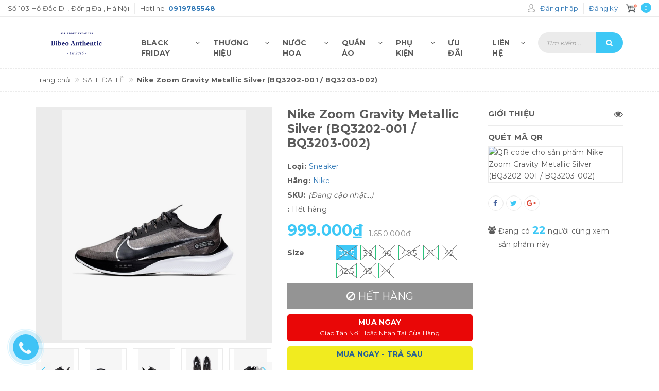

--- FILE ---
content_type: text/html; charset=utf-8
request_url: https://bibeoauthentic.vn/nike-zoom-gravity-metallic-silver-bq3202-001
body_size: 33698
content:
<!DOCTYPE html>
<html lang="vi">
<head>
	<!-- ================= Favicon ================== -->
	
	<link rel="icon" href="//bizweb.dktcdn.net/100/347/064/themes/717243/assets/favicon.png?1763633788803" type="image/x-icon" />
	
	<meta http-equiv="content-Type" content="text/html; charset=utf-8" />
	<meta name="viewport" content="width=device-width, minimum-scale=1.0, maximum-scale=1.0, user-scalable=no">		
	<meta name="format-detection" content="telephone=no">
	<title>
		Nike Zoom Gravity Metallic Silver (BQ3202-001 / BQ3203-002)
	</title>
	<!-- ================= Page description ================== -->
	
	<meta name="description" content="Đối với các sản phẩm hết size , bạn có thể liên hệ shop để có thể ORDER size bạn muốn !">
	

	<!-- ================= Meta ================== -->
	
	<meta name="keywords" content="Nike Zoom Gravity Metallic Silver (BQ3202-001 / BQ3203-002), SALE ĐẠI LỄ, XẢ KHO, Tất cả các thương hiệu, Nike, Thương Hiệu, Sản phẩm mới, Trang chủ, Bibeo Authentic - Hàng Chính Hãng Xách Tay, bibeoauthentic.vn"/>
	
	<link rel="canonical" href="https://bibeoauthentic.vn/nike-zoom-gravity-metallic-silver-bq3202-001"/>
	<meta name='revisit-after' content='1 days' />

	
	<meta name="robots" content="noodp,index,follow" />
	

	<!-- Facebook Open Graph meta tags -->
	

	<meta property="og:type" content="product">
	<meta property="og:title" content="Nike Zoom Gravity Metallic Silver (BQ3202-001 / BQ3203-002)">
	
		<meta property="og:image" content="http://bizweb.dktcdn.net/thumb/grande/100/347/064/products/zoom-gravity-mens-running-shoe-wt3wm1.jpg?v=1589714738043">
		<meta property="og:image:secure_url" content="https://bizweb.dktcdn.net/thumb/grande/100/347/064/products/zoom-gravity-mens-running-shoe-wt3wm1.jpg?v=1589714738043">
	
		<meta property="og:image" content="http://bizweb.dktcdn.net/thumb/grande/100/347/064/products/zoom-gravity-mens-running-shoe-wt3wm1-e5bca468-870f-4c0a-ab97-3a6a5b8ddd5f.jpg?v=1589714741473">
		<meta property="og:image:secure_url" content="https://bizweb.dktcdn.net/thumb/grande/100/347/064/products/zoom-gravity-mens-running-shoe-wt3wm1-e5bca468-870f-4c0a-ab97-3a6a5b8ddd5f.jpg?v=1589714741473">
	
		<meta property="og:image" content="http://bizweb.dktcdn.net/thumb/grande/100/347/064/products/zoom-gravity-mens-running-shoe-wt3wm1-4bd19f51-5452-458e-ad79-51bca253096e.jpg?v=1589714747753">
		<meta property="og:image:secure_url" content="https://bizweb.dktcdn.net/thumb/grande/100/347/064/products/zoom-gravity-mens-running-shoe-wt3wm1-4bd19f51-5452-458e-ad79-51bca253096e.jpg?v=1589714747753">
	
	<meta property="og:image:alt" content="nike-zoom-gravity-metallic-silver-bq3202-001">
	<meta property="og:price:amount" content="999.000">
	<meta property="og:price:currency" content="VND">

<meta property="og:description" content="Đối với các sản phẩm hết size , bạn có thể liên hệ shop để có thể ORDER size bạn muốn !">
<meta property="og:url" content="https://bibeoauthentic.vn/nike-zoom-gravity-metallic-silver-bq3202-001">
<meta property="og:site_name" content="Bibeo Authentic - Hàng Chính Hãng Xách Tay">

	<script>
		var template = 'product';
	</script>

	<link rel="stylesheet" href="//maxcdn.bootstrapcdn.com/font-awesome/4.7.0/css/font-awesome.min.css">
	<!-- Plugin CSS -->
	<link href="//bizweb.dktcdn.net/100/347/064/themes/717243/assets/plugin.scss.css?1763633788803" rel="stylesheet" type="text/css" media="all" />

	<!-- Build Main CSS -->								
	<link href="//bizweb.dktcdn.net/100/347/064/themes/717243/assets/base.scss.css?1763633788803" rel="stylesheet" type="text/css" media="all" />
	<link href="//bizweb.dktcdn.net/100/347/064/themes/717243/assets/style.scss.css?1763633788803" rel="stylesheet" type="text/css" media="all" />		
	
	<link href="//bizweb.dktcdn.net/100/347/064/themes/717243/assets/responsive.scss.css?1763633788803" rel="stylesheet" type="text/css" media="all" />
	<link href="//bizweb.dktcdn.net/100/347/064/themes/717243/assets/stylesheet.scss.css?1763633788803" rel="stylesheet" type="text/css" media="all" />
	<link href="//cdnjs.cloudflare.com/ajax/libs/jQuery.mmenu/7.0.3/jquery.mmenu.all.css" rel="stylesheet" type="text/css" media="all" />
	
	<!-- ================= Fonts ================== -->
	
	
	
	<link href="//fonts.googleapis.com/css?family=Montserrat:400,700" rel="stylesheet" type="text/css" media="all" />
	
	
	
	
	
	
	<!-- Bizweb conter for header -->
	<script>
	var Bizweb = Bizweb || {};
	Bizweb.store = 'bibeoauthentic.mysapo.net';
	Bizweb.id = 347064;
	Bizweb.theme = {"id":717243,"name":"Libra Sport","role":"main"};
	Bizweb.template = 'product';
	if(!Bizweb.fbEventId)  Bizweb.fbEventId = 'xxxxxxxx-xxxx-4xxx-yxxx-xxxxxxxxxxxx'.replace(/[xy]/g, function (c) {
	var r = Math.random() * 16 | 0, v = c == 'x' ? r : (r & 0x3 | 0x8);
				return v.toString(16);
			});		
</script>
<script>
	(function () {
		function asyncLoad() {
			var urls = ["//productreviews.sapoapps.vn/assets/js/productreviews.min.js?store=bibeoauthentic.mysapo.net","https://productviewedhistory.sapoapps.vn/ProductViewed/ProductRecentScriptTags?store=bibeoauthentic.mysapo.net","//bwstatistics.sapoapps.vn/genscript/script.js?store=bibeoauthentic.mysapo.net","https://googleshopping.sapoapps.vn/conversion-tracker/global-tag/3266.js?store=bibeoauthentic.mysapo.net","https://googleshopping.sapoapps.vn/conversion-tracker/event-tag/3266.js?store=bibeoauthentic.mysapo.net","//promotionpopup.sapoapps.vn/genscript/script.js?store=bibeoauthentic.mysapo.net","//static.zotabox.com/4/3/43988534d68f28320f03575f8079a1a6/widgets.js?store=bibeoauthentic.mysapo.net","https://productsrecommend.sapoapps.vn/assets/js/script.js?store=bibeoauthentic.mysapo.net","//static.zotabox.com/4/3/43988534d68f28320f03575f8079a1a6/widgets.js?store=bibeoauthentic.mysapo.net"];
			for (var i = 0; i < urls.length; i++) {
				var s = document.createElement('script');
				s.type = 'text/javascript';
				s.async = true;
				s.src = urls[i];
				var x = document.getElementsByTagName('script')[0];
				x.parentNode.insertBefore(s, x);
			}
		};
		window.attachEvent ? window.attachEvent('onload', asyncLoad) : window.addEventListener('load', asyncLoad, false);
	})();
</script>


<script>
	window.BizwebAnalytics = window.BizwebAnalytics || {};
	window.BizwebAnalytics.meta = window.BizwebAnalytics.meta || {};
	window.BizwebAnalytics.meta.currency = 'VND';
	window.BizwebAnalytics.tracking_url = '/s';

	var meta = {};
	
	meta.product = {"id": 17977695, "vendor": "Nike", "name": "Nike Zoom Gravity Metallic Silver (BQ3202-001 / BQ3203-002)",
	"type": "Sneaker", "price": 999000 };
	
	
	for (var attr in meta) {
	window.BizwebAnalytics.meta[attr] = meta[attr];
	}
</script>

	
		<script src="/dist/js/stats.min.js?v=96f2ff2"></script>
	



<!-- Google tag (gtag.js) -->
<script async src="https://www.googletagmanager.com/gtag/js?id=G-JMX4ZG6EHS"></script>
<script>
  window.dataLayer = window.dataLayer || [];
  function gtag(){dataLayer.push(arguments);}
  gtag('js', new Date());

  gtag('config', 'G-JMX4ZG6EHS');
</script>
<script>

	window.enabled_enhanced_ecommerce = false;

</script>

<script>

	try {
		gtag('event', 'view_item', {
			items: [
				{
					id: 17977695,
					name: "Nike Zoom Gravity Metallic Silver (BQ3202-001 / BQ3203-002)",
					brand: "Nike",
					category: "Sneaker",
					variant: null,
					price: '999000'
				}
			]
		});
	} catch(e) { console.error('ga script error', e);}

</script>




<!--Facebook Pixel Code-->
<script>
	!function(f, b, e, v, n, t, s){
	if (f.fbq) return; n = f.fbq = function(){
	n.callMethod?
	n.callMethod.apply(n, arguments):n.queue.push(arguments)}; if (!f._fbq) f._fbq = n;
	n.push = n; n.loaded = !0; n.version = '2.0'; n.queue =[]; t = b.createElement(e); t.async = !0;
	t.src = v; s = b.getElementsByTagName(e)[0]; s.parentNode.insertBefore(t, s)}
	(window,
	document,'script','https://connect.facebook.net/en_US/fbevents.js');
	fbq('init', '10208674921229837', {} , {'agent': 'plsapo'}); // Insert your pixel ID here.
	fbq('track', 'PageView',{},{ eventID: Bizweb.fbEventId });
	
	fbq('track', 'ViewContent', {
	content_ids: [17977695],
	content_name: '"Nike Zoom Gravity Metallic Silver (BQ3202-001 / BQ3203-002)"',
	content_type: 'product_group',
	value: '999000',
	currency: window.BizwebAnalytics.meta.currency
	}, { eventID: Bizweb.fbEventId });
	
</script>
<noscript>
	<img height='1' width='1' style='display:none' src='https://www.facebook.com/tr?id=10208674921229837&ev=PageView&noscript=1' />
</noscript>
<!--DO NOT MODIFY-->
<!--End Facebook Pixel Code-->



<script>
	var eventsListenerScript = document.createElement('script');
	eventsListenerScript.async = true;
	
	eventsListenerScript.src = "/dist/js/store_events_listener.min.js?v=1b795e9";
	
	document.getElementsByTagName('head')[0].appendChild(eventsListenerScript);
</script>






	<script>var ProductReviewsAppUtil=ProductReviewsAppUtil || {};</script>
</head>
<body>
	<svg xmlns="http://www.w3.org/2000/svg" class="hidden">	
	<symbol id="icon-account"><svg xmlns="http://www.w3.org/2000/svg" xmlns:xlink="http://www.w3.org/1999/xlink" version="1.1" id="Layer_1" x="0px" y="0px" viewBox="0 0 612 792" enable-background="new 0 0 612 792" xml:space="preserve"><ellipse fill="#fff" cx="306" cy="280.2" rx="110.2" ry="112.3"></ellipse><path fill="#fff" d="M306,44.1c-152.1,0-275.4,123.3-275.4,275.4S153.9,594.9,306,594.9s275.4-123.3,275.4-275.4  S458.1,44.1,306,44.1z M475,487.8c-36.1-35-98.3-58.2-169-58.2s-133,23.1-169,58.2c-43-43.2-69.7-102.7-69.7-168.3  C67.3,187.9,174.4,80.8,306,80.8s238.7,107.1,238.7,238.7C544.7,385.1,518,444.6,475,487.8z"></path></svg></symbol>
	<symbol id="icon-phone-header"><svg xmlns="http://www.w3.org/2000/svg" viewBox="0 0 485.213 485.212"><g><path d="M242.607,0C108.629,0,0.001,108.628,0.001,242.606c0,133.976,108.628,242.606,242.606,242.606   c133.978,0,242.604-108.631,242.604-242.606C485.212,108.628,376.585,0,242.607,0z M370.719,353.989l-19.425,19.429   c-3.468,3.463-13.623,5.624-13.949,5.624c-61.452,0.536-120.621-23.602-164.095-67.08c-43.593-43.618-67.759-102.998-67.11-164.657   c0-0.028,2.224-9.892,5.689-13.324l19.424-19.427c7.108-7.141,20.762-10.368,30.327-7.168l4.086,1.363   c9.537,3.197,19.55,13.742,22.185,23.457l9.771,35.862c2.635,9.743-0.919,23.604-8.025,30.712l-12.97,12.972   c12.734,47.142,49.723,84.138,96.873,96.903l12.965-12.975c7.141-7.141,20.997-10.692,30.719-8.061l35.857,9.806   c9.717,2.67,20.26,12.62,23.456,22.154l1.363,4.145C381.028,333.262,377.826,346.913,370.719,353.989z" /></g></svg></symbol>
	<symbol id="icon-cart-header"><svg xmlns="http://www.w3.org/2000/svg" xmlns:xlink="http://www.w3.org/1999/xlink" viewBox="0 0 446.853 446.853"><g><path d="M444.274,93.36c-2.558-3.666-6.674-5.932-11.145-6.123L155.942,75.289c-7.953-0.348-14.599,5.792-14.939,13.708   c-0.338,7.913,5.792,14.599,13.707,14.939l258.421,11.14L362.32,273.61H136.205L95.354,51.179   c-0.898-4.875-4.245-8.942-8.861-10.753L19.586,14.141c-7.374-2.887-15.695,0.735-18.591,8.1c-2.891,7.369,0.73,15.695,8.1,18.591   l59.491,23.371l41.572,226.335c1.253,6.804,7.183,11.746,14.104,11.746h6.896l-15.747,43.74c-1.318,3.664-0.775,7.733,1.468,10.916   c2.24,3.184,5.883,5.078,9.772,5.078h11.045c-6.844,7.617-11.045,17.646-11.045,28.675c0,23.718,19.299,43.012,43.012,43.012   s43.012-19.294,43.012-43.012c0-11.028-4.201-21.058-11.044-28.675h93.777c-6.847,7.617-11.047,17.646-11.047,28.675   c0,23.718,19.294,43.012,43.012,43.012c23.719,0,43.012-19.294,43.012-43.012c0-11.028-4.2-21.058-11.042-28.675h13.432   c6.6,0,11.948-5.349,11.948-11.947c0-6.6-5.349-11.948-11.948-11.948H143.651l12.902-35.843h216.221   c6.235,0,11.752-4.028,13.651-9.96l59.739-186.387C447.536,101.679,446.832,97.028,444.274,93.36z M169.664,409.814   c-10.543,0-19.117-8.573-19.117-19.116s8.574-19.117,19.117-19.117s19.116,8.574,19.116,19.117S180.207,409.814,169.664,409.814z    M327.373,409.814c-10.543,0-19.116-8.573-19.116-19.116s8.573-19.117,19.116-19.117s19.116,8.574,19.116,19.117   S337.916,409.814,327.373,409.814z"/></g></svg></symbol>
	<symbol id="icon-scrollUp-bottom"><svg xmlns="http://www.w3.org/2000/svg" xmlns:xlink="http://www.w3.org/1999/xlink" viewBox="0 0 358.012 358.012"><g><path d="M179.006,358.012c98.865,0,179.006-80.141,179.006-179.006S277.871,0,179.006,0S0,80.141,0,179.006   S80.141,358.012,179.006,358.012z M84.795,234.54l-8.437-8.437L179,123.455l102.66,102.66l-8.437,8.437L179,140.335L84.795,234.54z"/></g></svg></symbol>
	<symbol id="icon-search-filter"><svg xmlns="http://www.w3.org/2000/svg" xmlns:xlink="http://www.w3.org/1999/xlink" viewBox="0 0 483.083 483.083"><g><path d="M332.74,315.35c30.883-33.433,50.15-78.2,50.15-127.5C382.89,84.433,298.74,0,195.04,0S7.19,84.433,7.19,187.85    S91.34,375.7,195.04,375.7c42.217,0,81.033-13.883,112.483-37.4l139.683,139.683c3.4,3.4,7.65,5.1,11.9,5.1s8.783-1.7,11.9-5.1    c6.517-6.517,6.517-17.283,0-24.083L332.74,315.35z M41.19,187.85C41.19,103.133,110.04,34,195.04,34    c84.717,0,153.85,68.85,153.85,153.85S280.04,341.7,195.04,341.7S41.19,272.567,41.19,187.85z"/></g></svg></symbol>
	<symbol id="icon-right-button-addcartfast"><svg xmlns="http://www.w3.org/2000/svg" xmlns:xlink="http://www.w3.org/1999/xlink" viewBox="0 0 16 16"><path d="M4 13h2l5-5-5-5h-2l5 5z"/></svg></symbol>
	<symbol id="icon-left-owlCarousel"><svg xmlns="http://www.w3.org/2000/svg" viewBox="0 0 462.73 792.03"><g><path d="M164.7,396a32.63,32.63,0,0,0,9.44,25.09L570.49,782.33a33.43,33.43,0,0,0,47.1,0,33,33,0,0,0,0-46.87L245.18,396,617.62,56.58a33,33,0,0,0,0-46.87,33.43,33.43,0,0,0-47.1,0L174.17,370.9A32.91,32.91,0,0,0,164.7,396Z" transform="translate(-164.65 0)"/></g></svg></symbol>
	<symbol id="icon-right-owlCarousel"><svg xmlns="http://www.w3.org/2000/svg" viewBox="0 0 462.73 792.03"><g><path d="M617.86,370.9L221.51,9.7a33.43,33.43,0,0,0-47.1,0,33,33,0,0,0,0,46.87L546.85,396,174.44,735.45a33,33,0,0,0,0,46.87,33.43,33.43,0,0,0,47.1,0L617.89,421.14A32.63,32.63,0,0,0,627.33,396,32.91,32.91,0,0,0,617.86,370.9Z" transform="translate(-164.65 0)"/></g></svg></symbol>
	<symbol id="icon-backUrl"><svg xmlns="http://www.w3.org/2000/svg" viewBox="0 0 90 90"><g><path d="M90,79c0,0-10-48.667-53.875-48.667V11L0,43.276l36.125,33.455V54.94    C59.939,54.94,77.582,57.051,90,79z"/></g></svg></symbol>
	<symbol id="icon-delete"><svg xmlns="http://www.w3.org/2000/svg" xmlns:xlink="http://www.w3.org/1999/xlink" viewBox="0 0 19.342 19.342"><g><path d="M2.833,4.491c0,0,0.513,0.491,0.513,0.776v12.568c0,0.832,0.736,1.507,1.645,1.507h9.362    c0.908,0,1.644-0.675,1.644-1.507V5.268c0-0.286,0.515-0.776,0.515-0.776V2.969H2.833V4.491z M12.36,6.23h1.223v9.705H12.36V6.23z     M9.086,6.23h1.22v9.705h-1.22V6.23z M6.137,6.23h1.221v9.705H6.137V6.23z" /><path d="M17.108,1.711h-3.791C13.128,0.74,12.201,0,11.087,0H8.257C7.143,0,6.216,0.74,6.027,1.711H2.235    v0.93h14.873V1.711z M7.297,1.711c0.156-0.344,0.528-0.586,0.96-0.586h2.829c0.433,0,0.804,0.243,0.961,0.586H7.297z" /></g></svg></symbol>
	<symbol id="icon-list-products"><svg xmlns="http://www.w3.org/2000/svg" xmlns:xlink="http://www.w3.org/1999/xlink" viewBox="0 0 511.626 511.626"><g><path d="M63.953,164.453H9.135c-2.474,0-4.615,0.9-6.423,2.709C0.903,168.972,0,171.114,0,173.589v54.817    c0,2.473,0.903,4.619,2.712,6.424c1.809,1.803,3.949,2.712,6.423,2.712h54.818c2.474,0,4.615-0.905,6.423-2.712    c1.809-1.809,2.712-3.951,2.712-6.424v-54.817c0-2.475-0.904-4.617-2.712-6.427C68.568,165.356,66.427,164.453,63.953,164.453z" /><path d="M63.953,383.722H9.135c-2.474,0-4.615,0.896-6.423,2.707C0.903,388.238,0,390.378,0,392.854v54.82    c0,2.471,0.903,4.609,2.712,6.42c1.809,1.813,3.949,2.714,6.423,2.714h54.818c2.474,0,4.615-0.903,6.423-2.714    c1.809-1.807,2.712-3.949,2.712-6.42v-54.82c0-2.477-0.904-4.616-2.712-6.426C68.568,384.625,66.427,383.722,63.953,383.722z" /><path d="M63.953,274.082H9.135c-2.474,0-4.615,0.91-6.423,2.714S0,280.749,0,283.22v54.815c0,2.478,0.903,4.62,2.712,6.427    c1.809,1.808,3.949,2.707,6.423,2.707h54.818c2.474,0,4.615-0.896,6.423-2.707c1.809-1.807,2.712-3.949,2.712-6.427V283.22    c0-2.471-0.904-4.613-2.712-6.424C68.568,274.989,66.427,274.082,63.953,274.082z" /><path d="M63.953,54.817H9.135c-2.474,0-4.615,0.903-6.423,2.712S0,61.479,0,63.953v54.817c0,2.475,0.903,4.615,2.712,6.424    s3.949,2.712,6.423,2.712h54.818c2.474,0,4.615-0.9,6.423-2.712c1.809-1.809,2.712-3.949,2.712-6.424V63.953    c0-2.475-0.904-4.615-2.712-6.424C68.568,55.725,66.427,54.817,63.953,54.817z" /><path d="M502.49,383.722H118.771c-2.474,0-4.615,0.896-6.423,2.707c-1.809,1.81-2.712,3.949-2.712,6.426v54.82    c0,2.471,0.903,4.609,2.712,6.42c1.809,1.813,3.946,2.714,6.423,2.714H502.49c2.478,0,4.616-0.903,6.427-2.714    c1.81-1.811,2.71-3.949,2.71-6.42v-54.82c0-2.477-0.903-4.616-2.71-6.426C507.106,384.625,504.967,383.722,502.49,383.722z" /><path d="M502.49,274.082H118.771c-2.474,0-4.615,0.91-6.423,2.714s-2.712,3.953-2.712,6.424v54.815    c0,2.478,0.903,4.62,2.712,6.427c1.809,1.808,3.946,2.707,6.423,2.707H502.49c2.478,0,4.616-0.896,6.427-2.707    c1.81-1.807,2.71-3.949,2.71-6.427V283.22c0-2.471-0.903-4.613-2.71-6.424C507.106,274.992,504.967,274.082,502.49,274.082z" /><path d="M508.917,57.529c-1.811-1.805-3.949-2.712-6.427-2.712H118.771c-2.474,0-4.615,0.903-6.423,2.712    s-2.712,3.949-2.712,6.424v54.817c0,2.475,0.903,4.615,2.712,6.424s3.946,2.712,6.423,2.712H502.49c2.478,0,4.616-0.9,6.427-2.712    c1.81-1.809,2.71-3.949,2.71-6.424V63.953C511.626,61.479,510.723,59.338,508.917,57.529z" /><path d="M502.49,164.453H118.771c-2.474,0-4.615,0.9-6.423,2.709c-1.809,1.81-2.712,3.952-2.712,6.427v54.817    c0,2.473,0.903,4.615,2.712,6.424c1.809,1.803,3.946,2.712,6.423,2.712H502.49c2.478,0,4.616-0.905,6.427-2.712    c1.81-1.809,2.71-3.951,2.71-6.424v-54.817c0-2.475-0.903-4.617-2.71-6.427C507.106,165.356,504.967,164.453,502.49,164.453z" /></g></svg></symbol>
	<symbol id="icon-grid-products"><svg xmlns="http://www.w3.org/2000/svg" xmlns:xlink="http://www.w3.org/1999/xlink" viewBox="0 0 80.538 80.538"><g><path d="M0,21.965h21.965V0H0V21.965z M29.287,21.965h21.965V0H29.287V21.965z M58.573,0v21.965h21.965V0H58.573z M0,51.251     h21.965V29.287H0V51.251z M29.287,51.251h21.965V29.287H29.287V51.251z M58.573,51.251h21.965V29.287H58.573V51.251z M0,80.538     h21.965V58.573H0V80.538z M29.287,80.538h21.965V58.573H29.287V80.538z M58.573,80.538h21.965V58.573H58.573V80.538z" /></g></svg></symbol>
	<symbol id="icon-viewmore"><svg xmlns="http://www.w3.org/2000/svg" xmlns:xlink="http://www.w3.org/1999/xlink" viewBox="0 0 26.677 26.677"><g><path d="M0.462,21.883C0.192,21.826,0,21.59,0,21.32C0,11.97,11.1,9.98,13.675,9.644V5.355c0-0.211,0.117-0.406,0.306-0.504   c0.188-0.1,0.413-0.086,0.588,0.027l11.858,7.984c0.156,0.105,0.25,0.281,0.25,0.477c0,0.189-0.094,0.365-0.25,0.473l-11.854,7.983   c-0.176,0.115-0.402,0.127-0.59,0.029c-0.188-0.1-0.303-0.297-0.303-0.506v-4.617c-1.867,0.014-3.409,0.098-4.696,0.252   c-6.166,0.729-7.813,4.432-7.883,4.59l0,0c-0.093,0.213-0.302,0.35-0.526,0.35C0.538,21.892,0.497,21.89,0.462,21.883z" /></g></svg></symbol>
	<symbol id="icon-listmenu"><svg xmlns="http://www.w3.org/2000/svg" xmlns:xlink="http://www.w3.org/1999/xlink" viewBox="0 0 344.339 344.339"><g><rect y="46.06" width="344.339" height="49.52"/></g><g><rect y="156.506" width="344.339" height="49.52"/></g><g><rect y="268.748" width="344.339" height="49.531"/></g></svg></symbol>
	<symbol id="icon-giaycaogot"><svg xmlns="http://www.w3.org/2000/svg" xmlns:xlink="http://www.w3.org/1999/xlink" viewBox="0 0 61.114 61.114"><g><path d="M45.507,40.181c-3.754,1.176-7.732,1.296-11.46-0.175c-3.413-1.348-6.008-4.152-8.215-6.979    c-2.827-3.618-5.262-7.536-8.025-11.204c-3.275-4.346-6.734-8.544-10.196-12.741C4.959,10.792-3.491,17.186,1.6,26.593    c5.989,11.068,2.083,24.088,2.995,24.74c0.912,0.65,2.734,0.13,2.734,0.13c-1.562-18.62,0-20.183,0-20.183    c12.5-4.296,13.802,20.183,28.125,20.834c14.322,0.65,25.65-4.665,25.65-4.665C61.485,42.925,48.881,43.357,45.507,40.181z"/><path d="M33.341,38.527c3.601,1.812,7.546,1.876,11.319,0.817c-3.193-2.327-10.262,2.306-18.712-10.798    C18.144,16.442,10.641,10.34,8.804,8.945c5.64,6.949,11.043,13.994,16.255,21.289C27.292,33.359,29.818,36.756,33.341,38.527z"/></g></svg></symbol>
	<symbol id="icon-user"><svg xmlns="http://www.w3.org/2000/svg" xmlns:xlink="http://www.w3.org/1999/xlink" viewBox="0 0 45.538 45.538"><path d="M6.524,39.935l-0.016,0.111l0,0V43.3H39.03v-2.746l-0.032-0.413c-0.206-2.444-1.27-4.714-2.968-6.635  c-1.619-1.841-3.825-3.349-6.397-4.349c-0.841,0.841-1.809,1.524-2.857,2.032c-1.238,0.587-2.587,0.921-4,0.921  c-1.476,0-2.873-0.349-4.143-0.984c-1.079-0.54-2.079-1.286-2.936-2.19c-2.587,0.936-4.793,2.397-6.397,4.222  c-1.651,1.873-2.667,4.159-2.778,6.635l0,0V39.935L6.524,39.935z M22.777,0c2.984,0,5.666,1.555,7.587,4.047  c1.857,2.413,3.016,5.73,3.016,9.381c0,3.651-1.159,6.968-3.016,9.381c-1.921,2.508-4.603,4.048-7.587,4.048  c-2.984,0-5.682-1.54-7.603-4.048c-1.857-2.413-3.016-5.73-3.016-9.381c0-3.651,1.159-6.968,3.016-9.381  C17.095,1.555,19.793,0,22.777,0L22.777,0z M28.602,5.413c-1.508-1.952-3.571-3.175-5.825-3.175c-2.27,0-4.333,1.222-5.841,3.175  c-1.571,2.032-2.54,4.873-2.54,8.016c0,3.143,0.968,5.984,2.54,8.016c1.508,1.968,3.571,3.174,5.841,3.174  c2.254,0,4.317-1.206,5.825-3.174c1.571-2.032,2.54-4.873,2.54-8.016C31.142,10.285,30.174,7.444,28.602,5.413L28.602,5.413z   M4.35,38.935c0.302-2.714,1.46-5.19,3.286-7.254c2-2.286,4.809-4.079,8.063-5.111l0.714-0.222l0.476,0.587  c0.778,0.921,1.698,1.667,2.73,2.19c0.968,0.476,2.032,0.746,3.159,0.746c1.079,0,2.111-0.254,3.047-0.698  c0.984-0.476,1.889-1.175,2.667-2.063l0.492-0.556l0.714,0.238c3.222,1.127,6,2.952,8,5.238c1.778,2,2.984,4.365,3.397,6.905h0.175  v1.111v4.381v1.111h-1.127H5.397H4.27v-1.111v-4.381v-1.111H4.35z"/></svg></symbol>
	<symbol id="icon-list-article"><svg xmlns="http://www.w3.org/2000/svg" xmlns:xlink="http://www.w3.org/1999/xlink" version="1.1" id="Capa_1" x="0px" y="0px" viewBox="0 0 487.867 487.867" xml:space="preserve"><path d="M482.867,99.557h-48.097v-34.83c0-2.762-2.238-5-5-5H5c-2.762,0-5,2.238-5,5v330.881c0,17.938,14.595,32.533,32.533,32.533  h423.785c17.396,0,31.549-14.152,31.549-31.548V104.557C487.867,101.795,485.629,99.557,482.867,99.557z M477.867,396.593  c0,11.882-9.667,21.548-21.549,21.548s-21.548-9.666-21.548-21.548v-13.847c0-2.762-2.238-5-5-5s-5,2.238-5,5v13.847  c0,8.326,3.248,15.904,8.536,21.548H32.533C20.108,418.141,10,408.032,10,395.607V69.727h414.771V336.05c0,2.762,2.238,5,5,5  s5-2.238,5-5V109.557h43.097V396.593z M204.111,126.105H44.822c-2.762,0-5,2.238-5,5v119.461c0,2.762,2.238,5,5,5h159.289  c2.762,0,5-2.238,5-5V131.105C209.111,128.344,206.873,126.105,204.111,126.105z M199.111,245.566H49.822V136.105h149.289V245.566z   M225.659,131.105c0-2.762,2.238-5,5-5h159.289c2.762,0,5,2.238,5,5s-2.238,5-5,5H230.659  C227.897,136.105,225.659,133.867,225.659,131.105z M225.659,170.937c0-2.762,2.238-5,5-5h159.289c2.762,0,5,2.238,5,5s-2.238,5-5,5  H230.659C227.897,175.937,225.659,173.698,225.659,170.937z M225.659,210.768c0-2.762,2.238-5,5-5h159.289c2.762,0,5,2.238,5,5  s-2.238,5-5,5H230.659C227.897,215.768,225.659,213.529,225.659,210.768z M230.659,255.598c-2.762,0-5-2.238-5-5s2.238-5,5-5  h159.289c2.762,0,5,2.238,5,5s-2.238,5-5,5H230.659z M209.111,290.429c0,2.762-2.238,5-5,5H44.822c-2.762,0-5-2.238-5-5s2.238-5,5-5  h159.289C206.873,285.429,209.111,287.667,209.111,290.429z M209.111,330.229c0,2.762-2.238,5-5,5H44.822c-2.762,0-5-2.238-5-5  s2.238-5,5-5h159.289C206.873,325.229,209.111,327.467,209.111,330.229z M209.111,370.028c0,2.762-2.238,5-5,5H44.822  c-2.762,0-5-2.238-5-5s2.238-5,5-5h159.289C206.873,365.028,209.111,367.267,209.111,370.028z M396.845,290.429c0,2.762-2.238,5-5,5  H232.556c-2.762,0-5-2.238-5-5s2.238-5,5-5h159.289C394.606,285.429,396.845,287.667,396.845,290.429z M396.845,330.229  c0,2.762-2.238,5-5,5H232.556c-2.762,0-5-2.238-5-5s2.238-5,5-5h159.289C394.606,325.229,396.845,327.467,396.845,330.229z   M396.845,370.028c0,2.762-2.238,5-5,5H232.556c-2.762,0-5-2.238-5-5s2.238-5,5-5h159.289  C394.606,365.028,396.845,367.267,396.845,370.028z" /></svg></symbol>
	<symbol id="icon-new-product"><svg xmlns="http://www.w3.org/2000/svg" xmlns:xlink="http://www.w3.org/1999/xlink" version="1.1" id="Capa_2" x="0px" y="0px" viewBox="-85 176 441 441" style="enable-background:new -85 176 441 441;" xml:space="preserve"><style type="text/css">.st0{fill:#FFFFFF;stroke:#000000;stroke-miterlimit:10;}</style><rect x="-21" y="343" class="st0" width="299" height="102"/><g><path d="M350.3,384.1l-54-40.8l19.7-64.8c1.3-4.3,0.5-9-2.1-12.6c-2.6-3.6-6.9-5.8-11.4-5.9l-67.7-1.2l-22.1-64   c-1.5-4.3-4.9-7.6-9.1-9c-4.3-1.4-9-0.7-12.7,1.9l-55.5,38.8L80,187.7c-3.7-2.6-8.4-3.3-12.7-1.9c-4.3,1.4-7.7,4.7-9.1,9l-22.1,64   l-67.7,1.2c-4.5,0.1-8.7,2.3-11.4,5.9c-2.6,3.6-3.4,8.3-2.1,12.6l19.7,64.7l-54,40.8c-3.6,2.7-5.7,7-5.7,11.5   c0,4.5,2.1,8.7,5.7,11.5l54,40.8L-45,512.6c-1.3,4.3-0.5,9,2.1,12.6c2.6,3.6,6.9,5.8,11.4,5.9l67.7,1.2l22.1,64   c1.5,4.3,4.9,7.6,9.1,9c4.3,1.4,9,0.7,12.7-1.9l55.5-38.8l55.5,38.8c2.4,1.7,5.3,2.6,8.2,2.6c1.5,0,3-0.2,4.4-0.7   c4.3-1.4,7.7-4.7,9.1-9l22.1-64l67.7-1.2c4.5-0.1,8.7-2.3,11.4-5.9c2.6-3.6,3.4-8.3,2.1-12.6l-19.7-64.7l54-40.8   c3.6-2.7,5.7-7,5.7-11.5C356,391.1,353.9,386.8,350.3,384.1z M67.3,428.3c0,3.1-2.5,5.6-5.6,5.6h-6.1c-3.1,0-5.6-2.5-5.6-5.6v-41.4   c0-4.7-1.4-8.2-4.4-10.8c-3-2.6-7.1-3.9-12.3-3.9s-9.3,1.3-12.3,3.9c-2.9,2.6-4.4,6.1-4.4,10.8v41.4c0,3.1-2.5,5.6-5.6,5.6H4.8   c-3.1,0-5.6-2.5-5.6-5.6v-41.4c0-8.6,3.4-16.1,10-22.3c6.6-6.1,14.7-9.2,24-9.2s17.4,3.1,24,9.2c6.6,6.1,10,13.6,10,22.3   L67.3,428.3L67.3,428.3z M152.9,407.6c-1.8,5.9-5.1,11.1-9.8,15.8c-7.8,7.8-17,11.6-28.1,11.6c-11.1,0-20.3-3.8-28.1-11.6   c-7.9-7.8-11.7-17-11.7-28.2c0-11.1,3.8-20.3,11.7-28.1c7.9-7.9,17.1-11.7,28.1-11.7c10.4,0,18.8,2.8,25.1,8.4   c4.4,3.9,7.6,7.4,9.4,10.6c0.8,1.3,1,2.9,0.6,4.4c-0.4,1.5-1.4,2.7-2.8,3.4l-50,26.8c0.6,0.7,1.2,1.4,1.9,2.1   c4.4,4.4,9.6,6.5,15.8,6.5c6.2,0,11.4-2.1,15.8-6.6c2.4-2.4,4.1-5,5.1-7.9c0.9-2.5,3.5-4,6.1-3.7l6.3,0.9c1.6,0.2,3.1,1.2,4,2.6   C153.2,404.3,153.4,406,152.9,407.6z M271.8,403.6c0,8.8-3.1,16.4-9.3,22.7c-6.2,6.3-13.8,9.5-22.5,9.5c-8.9,0-16.6-3.4-23.1-10.1   c-6.5,6.7-14.2,10.1-23.1,10.1c-8.8,0-16.4-3.2-22.5-9.5c-6.2-6.3-9.3-13.9-9.3-22.7v-42.1c0-3.1,2.5-5.6,5.6-5.6h6.3   c3.1,0,5.6,2.5,5.6,5.6v42.1c0,4.5,1.2,7.9,3.8,10.3c2.6,2.5,6,3.7,10.5,3.7c4.5,0,8-1.2,10.5-3.7c2.5-2.4,3.7-5.8,3.7-10.3v-42.1   c0-3.1,2.5-5.6,5.6-5.6h6.5c3.1,0,5.6,2.5,5.6,5.6v42.1c0,4.5,1.2,7.9,3.7,10.3c2.5,2.5,6,3.7,10.5,3.7c4.5,0,8-1.2,10.5-3.7   c2.5-2.4,3.8-5.8,3.8-10.3v-42.1c0-3.1,2.5-5.6,5.6-5.6h6.3c3.1,0,5.6,2.5,5.6,5.6L271.8,403.6L271.8,403.6z"/><path d="M115,372.9c-6.2,0-11.4,2.1-15.8,6.6c-4.1,4.1-6.2,8.8-6.5,14.5l33.7-18C123,373.9,119.2,372.9,115,372.9z"/></g></svg></symbol>
	<symbol id="track_cart"><svg xmlns="http://www.w3.org/2000/svg" xmlns:xlink="http://www.w3.org/1999/xlink" version="1.1" id="Layer_2" x="0px" y="0px" viewBox="0 0 13 13" enable-background="new 0 0 13 13" xml:space="preserve"><path d="M10.1,4L10.1,4c0.3-0.1,0.5-0.3,0.4-0.6L10.5,3C10.4,2.4,9.8,2,9.2,2.2L7.9,2.4l0-0.2c-0.1-0.5-0.6-0.8-1-0.7l-2,0.4  C4.4,2,4.1,2.5,4.2,3l0,0.2L2.9,3.5C2.3,3.6,1.9,4.1,2,4.7l0.1,0.4c0,0.1,0.1,0.3,0.2,0.3c0.1,0.1,0.2,0.1,0.3,0.1c0,0,0,0,0.1,0  l1-0.2v4.9c0,0.7,0.7,1.2,1.3,1.2h4.5c0.7,0,1.3-0.6,1.3-1.2V4.6H7.3L10.1,4z M4.6,2.9C4.5,2.6,4.7,2.4,4.9,2.3l1.9-0.4  C7.1,1.8,7.4,2,7.5,2.3l0,0.2L4.6,3.1L4.6,2.9z M2.7,5.2c0,0-0.1,0-0.1,0c0,0-0.1-0.1-0.1-0.1L2.5,4.6C2.4,4.3,2.6,3.9,3,3.9  l1.5-0.3l0,0l0,0l4.8-1c0,0,0.1,0,0.1,0c0.3,0,0.6,0.2,0.7,0.5l0.1,0.4c0,0.1,0,0.2-0.1,0.2L2.7,5.2z M10.4,5v5.3  c0,0.5-0.4,0.8-0.9,0.8H5c-0.5,0-0.9-0.4-0.9-0.8v-5L5.4,5H10.4z"></path><path d="M7.2,10.5c0.1,0,0.2-0.1,0.2-0.2V5.9c0-0.1-0.1-0.2-0.2-0.2C7.1,5.7,7,5.8,7,5.9v4.4C7,10.5,7.1,10.5,7.2,10.5z"></path><path d="M5.4,10.5c0.1,0,0.2-0.1,0.2-0.2V5.9c0-0.1-0.1-0.2-0.2-0.2S5.2,5.8,5.2,5.9v4.4C5.2,10.5,5.3,10.5,5.4,10.5z"></path><path d="M8.9,10.5c0.1,0,0.2-0.1,0.2-0.2V5.9c0-0.1-0.1-0.2-0.2-0.2S8.7,5.8,8.7,5.9v4.4C8.7,10.5,8.8,10.5,8.9,10.5z"></path></svg></symbol>
	<symbol id="collection_tab_loading"><svg version="1.1" id="Layer_3" xmlns="http://www.w3.org/2000/svg" xmlns:xlink="http://www.w3.org/1999/xlink" x="0px" y="0px" width="24px" height="30px" viewBox="0 0 24 30" style="enable-background:new 0 0 50 50;" xml:space="preserve"> <rect x="0" y="0" width="4" height="10" fill="#333"> <animateTransform attributeType="xml" attributeName="transform" type="translate" values="0 0; 0 20; 0 0" begin="0" dur="0.6s" repeatCount="indefinite" /> </rect> <rect x="10" y="0" width="4" height="10" fill="#333"> <animateTransform attributeType="xml" attributeName="transform" type="translate" values="0 0; 0 20; 0 0" begin="0.2s" dur="0.6s" repeatCount="indefinite" /> </rect> <rect x="20" y="0" width="4" height="10" fill="#333"> <animateTransform attributeType="xml" attributeName="transform" type="translate" values="0 0; 0 20; 0 0" begin="0.4s" dur="0.6s" repeatCount="indefinite" /> </rect> </svg></symbol>
</svg>
	<div class="page-body">
		<div class="hidden-md hidden-lg opacity_menu"></div>
		<div class="opacity_filter"></div>
		<!-- Get default value setup for store informations -->























<!-- end getting default value -->
		<!-- Main content -->
		<!-- Header JS -->	
		<script src="//bizweb.dktcdn.net/100/347/064/themes/717243/assets/jquery-2.2.3.min.js?1763633788803" type="text/javascript"></script>
		
		<header class="header">
	<div class="header_top fw">
		<div class="container-fluid">
			<div class="row">
				<div class="hidden-xs col-sm-10 col-sm-offset-1 col-md-8 col-md-offset-0 col-lg-8 col-hg-9">
					<div class="header_top__left fw">
						<ul>
							
							<li class="">
								Số 103 Hồ Đắc Di , Đống Đa , Hà Nội
							</li>
							
							
							<li class="">
								Hotline: 
								<a href="tel:0919785548">
									<strong>0919785548</strong>
								</a>
							</li>
							
						</ul>
					</div>
				</div>
				<div class="col-md-4 col-lg-4 col-hg-3">
					<div class="panel_cart">
						<div class="top-cart-contain">
							<div class="mini-cart text-xs-center">
								<div class="heading-cart" onclick="window.location.href='/cart'">
									<span class="cartImg">
										<img src="//bizweb.dktcdn.net/thumb/icon/100/347/064/themes/717243/assets/icon_cart___empty.png?1763633788803" alt="icon-cart">
									</span>
									<span class="cartCount count_item_pr" id="cart-total">0</span>
								</div>	
								<div class="top-cart-content hidden-sm hidden-xs">
									<ul id="cart-sidebar" class="mini-products-list count_li">
										<li class="list-item">
											<ul></ul>
										</li>
										<li class="action">
											<ul>
												<li class="li-fix-1">
													<div class="top-subtotal">
														Tổng tiền thanh toán: 
														<span class="price"></span>
													</div>
												</li>
												<li class="li-fix-2" style="">
													<div class="actions">
														<a href="/cart" class="btn btn-primary">
															<span>Giỏ hàng</span>
														</a>
														<a href="/checkout" class="btn btn-checkout btn-gray">
															<span>Thanh toán</span>
														</a>
													</div>
												</li>
											</ul>
										</li>
									</ul>
								</div>
							</div>
						</div>
					</div>
					<div class="header_top__right hidden-xs hidden-sm">
						<img src="//bizweb.dktcdn.net/thumb/icon/100/347/064/themes/717243/assets/icon_account.png?1763633788803" class="img-responsive" alt="Tài khoản">
						<ul>
							
							<li class="cp-item">
								<a href="/account/login" title="Đăng nhập" class="btn-transition">
									<span>Đăng nhập</span>
								</a>
							</li>
							<li class="cp-item">
								<a href="/account/register" title="Đăng ký" class="btn-transition">
									<span>Đăng ký</span>
								</a>
							</li>
							
						</ul>
					</div>
				</div>
			</div>
		</div>
	</div>

	<div class="header_main fw">
		<div class="container">
			<div class="row" style="position: relative;">
				<div class="menu-bar hidden-lg hidden-md">
					<a href="#nav-mobile">
						<i class="fa fa-align-justify"></i>
					</a>
				</div>
				<div class="col-xs-8 col-xs-offset-2 col-sm-12 col-sm-offset-0 col-md-3 col-md-offset-2 col-lg-2 col-lg-offset-0 col-hg-2 logo">
					<a title="Bibeo Authentic - Hàng Chính Hãng Xách Tay" href="/">
						
						<img class="img-responsive" src="//bizweb.dktcdn.net/100/347/064/themes/717243/assets/logo.png?1763633788803" alt="Logo Bibeo Authentic - Hàng Chính Hãng Xách Tay">					
						
					</a> 
				</div>
				<div class="col-xs-12 col-sm-12 col-md-5 col-md-offset-0 col-lg-2 col-lg-offset-10 col-hg-2 col-hg-offset-10 searchbar">
					<div class="search_bar">
						<form action="/search" method="get">
							<input type="text" class="form-control" autocomplete="off" maxlength="70" name="query" id="search" title="Nhập từ khoá cần tìm" placeholder="Tìm kiếm ..." required>
							<button class="btn" type="submit">
								<i class="fa fa-search"></i>
							</button>
						</form>
					</div>
				</div>
				<div class="hidden-xs hidden-sm col-md-12 col-lg-12 col-hg-12 menu_pc">
					
<script src="//cdnjs.cloudflare.com/ajax/libs/masonry/4.2.2/masonry.pkgd.min.js" type="text/javascript"></script>


<nav>
	<ul id="nav" class="nav">
		
		
		
		
		
		
		<li class="nav-item ">
			<a href="/black-friday" class="nav-link">BLACK FRIDAY <i class="fa fa-angle-down"></i></a>
			
			<ul class="dropdown-menu">
				
				
				<li class="nav-item-lv2">
					<a class="nav-link" href="/dong-gia-499k">ĐỒNG GIÁ 499K</a>
				</li>
				
				
				
				<li class="nav-item-lv2">
					<a class="nav-link" href="/dong-gia-699k">ĐỒNG GIÁ 699K</a>
				</li>
				
				
				
				<li class="nav-item-lv2">
					<a class="nav-link" href="/dong-gia-999k">ĐỒNG GIÁ 999K</a>
				</li>
				
				
				
				<li class="nav-item-lv2">
					<a class="nav-link" href="/dong-gia-1499k">ĐỒNG GIÁ 1499K</a>
				</li>
				
				
				
				<li class="nav-item-lv2">
					<a class="nav-link" href="/dong-gia-1999k">ĐỒNG GIÁ 1999K</a>
				</li>
				
				
				
				<li class="nav-item-lv2">
					<a class="nav-link" href="/dong-gia-2490k">ĐỒNG GIÁ 2490K</a>
				</li>
				
				
			</ul>
			
		</li>
		
		
		
		
		
		
		
		<li class="nav-item ">
			<a href="/thuong-hieu" class="nav-link">Thương Hiệu <i class="fa fa-angle-down"></i></a>
			
			<ul class="dropdown-menu">
				
				
				<li class="dropdown-submenu nav-item-lv2">
					<a class="nav-link" href="/adidas">Adidas <i class="fa fa-caret-right"></i></a>
					<ul class="dropdown-menu">
						
						<li class="nav-item-lv3">
							<a class="nav-link" href="/4dfwd-pulse-dong-chay-cong-nghe-moi-nhat">4DFWD Pulse (Dòng chạy công nghệ mới nhất)</a>
						</li>
						
						<li class="nav-item-lv3">
							<a class="nav-link" href="/supercourt">ADILETTE</a>
						</li>
						
						<li class="nav-item-lv3">
							<a class="nav-link" href="https://bibeoauthentic.vn/search?type=product&query=ultraboost+">Ultraboost</a>
						</li>
						
						<li class="nav-item-lv3">
							<a class="nav-link" href="https://bibeoauthentic.vn/search?type=product&query=superstar+">Superstar</a>
						</li>
						
						<li class="nav-item-lv3">
							<a class="nav-link" href="/alphaedge-4d">AlphaEDGE 4D</a>
						</li>
						
						<li class="nav-item-lv3">
							<a class="nav-link" href="https://bibeoauthentic.vn/search?type=product&query=alphabounce">Alphabounce</a>
						</li>
						
						<li class="nav-item-lv3">
							<a class="nav-link" href="/xplr">STANSMITH</a>
						</li>
						
						<li class="nav-item-lv3">
							<a class="nav-link" href="/slip-on">Slip-on</a>
						</li>
						
						<li class="nav-item-lv3">
							<a class="nav-link" href="/nmd-human-race">NMD Human Race</a>
						</li>
						
						<li class="nav-item-lv3">
							<a class="nav-link" href="/yeezy">YEEZY</a>
						</li>
						
					</ul>
				</li>
				
				
				
				<li class="dropdown-submenu nav-item-lv2">
					<a class="nav-link" href="/nike">Nike <i class="fa fa-caret-right"></i></a>
					<ul class="dropdown-menu">
						
						<li class="nav-item-lv3">
							<a class="nav-link" href="/air-force">Air Force</a>
						</li>
						
						<li class="nav-item-lv3">
							<a class="nav-link" href="/blazer">Blazer</a>
						</li>
						
						<li class="nav-item-lv3">
							<a class="nav-link" href="/court-vision">Court Vision</a>
						</li>
						
						<li class="nav-item-lv3">
							<a class="nav-link" href="/dunk">Dunk</a>
						</li>
						
						<li class="nav-item-lv3">
							<a class="nav-link" href="/air-max-97">Air Max 97</a>
						</li>
						
						<li class="nav-item-lv3">
							<a class="nav-link" href="/epic-react">Epic React</a>
						</li>
						
						<li class="nav-item-lv3">
							<a class="nav-link" href="/cortez">Cortez</a>
						</li>
						
						<li class="nav-item-lv3">
							<a class="nav-link" href="/adapt">Adapt</a>
						</li>
						
					</ul>
				</li>
				
				
				
				<li class="nav-item-lv2">
					<a class="nav-link" href="/jordan">Jordan</a>
				</li>
				
				
				
				<li class="nav-item-lv2">
					<a class="nav-link" href="/puma">Puma</a>
				</li>
				
				
				
				<li class="nav-item-lv2">
					<a class="nav-link" href="/mlb">MLB</a>
				</li>
				
				
				
				<li class="nav-item-lv2">
					<a class="nav-link" href="/vans">Vans</a>
				</li>
				
				
				
				<li class="nav-item-lv2">
					<a class="nav-link" href="/mcm">MCM</a>
				</li>
				
				
				
				<li class="nav-item-lv2">
					<a class="nav-link" href="/adlv">ADLV</a>
				</li>
				
				
				
				<li class="nav-item-lv2">
					<a class="nav-link" href="/converse">Converse</a>
				</li>
				
				
				
				<li class="nav-item-lv2">
					<a class="nav-link" href="/champion">Champion</a>
				</li>
				
				
				
				<li class="nav-item-lv2">
					<a class="nav-link" href="/gucci">Gucci</a>
				</li>
				
				
				
				<li class="nav-item-lv2">
					<a class="nav-link" href="/gentle-monster">Gentle Monster</a>
				</li>
				
				
				
				<li class="nav-item-lv2">
					<a class="nav-link" href="/domba">Domba</a>
				</li>
				
				
				
				<li class="nav-item-lv2">
					<a class="nav-link" href="/fila">Fila</a>
				</li>
				
				
				
				<li class="nav-item-lv2">
					<a class="nav-link" href="/saint-laurent">Saint Laurent</a>
				</li>
				
				
				
				<li class="nav-item-lv2">
					<a class="nav-link" href="/nicole">Nicole KR</a>
				</li>
				
				
				
				<li class="nav-item-lv2">
					<a class="nav-link" href="/new-balance">New Balance</a>
				</li>
				
				
				
				<li class="nav-item-lv2">
					<a class="nav-link" href="/lifework">LifeWork</a>
				</li>
				
				
				
				<li class="nav-item-lv2">
					<a class="nav-link" href="/vlone">Vlone</a>
				</li>
				
				
				
				<li class="nav-item-lv2">
					<a class="nav-link" href="/hyperdenim">HyperDenim</a>
				</li>
				
				
				
				<li class="nav-item-lv2">
					<a class="nav-link" href="/dior">Dior</a>
				</li>
				
				
				
				<li class="nav-item-lv2">
					<a class="nav-link" href="/versace">Versace</a>
				</li>
				
				
				
				<li class="nav-item-lv2">
					<a class="nav-link" href="/tomford">TomFord</a>
				</li>
				
				
				
				<li class="nav-item-lv2">
					<a class="nav-link" href="/supermacy">Supermacy</a>
				</li>
				
				
				
				<li class="nav-item-lv2">
					<a class="nav-link" href="/salvatore-ferragamo">Salvatore Ferragamo</a>
				</li>
				
				
				
				<li class="nav-item-lv2">
					<a class="nav-link" href="/prada">Prada</a>
				</li>
				
				
				
				<li class="nav-item-lv2">
					<a class="nav-link" href="/nishane">Nishane</a>
				</li>
				
				
				
				<li class="nav-item-lv2">
					<a class="nav-link" href="/narciso">Narciso</a>
				</li>
				
				
				
				<li class="nav-item-lv2">
					<a class="nav-link" href="/moschino">Moschino</a>
				</li>
				
				
				
				<li class="nav-item-lv2">
					<a class="nav-link" href="/mont-blanc">Mont Blanc</a>
				</li>
				
				
				
				<li class="nav-item-lv2">
					<a class="nav-link" href="/marc-jacobs">Marc Jacobs</a>
				</li>
				
				
				
				<li class="nav-item-lv2">
					<a class="nav-link" href="/mancera">Mancera</a>
				</li>
				
				
				
				<li class="nav-item-lv2">
					<a class="nav-link" href="/maison-margiela">Maison Margiela</a>
				</li>
				
				
				
				<li class="nav-item-lv2">
					<a class="nav-link" href="/lelabo">Lelabo</a>
				</li>
				
				
				
				<li class="nav-item-lv2">
					<a class="nav-link" href="/kilian">Kilian</a>
				</li>
				
				
				
				<li class="nav-item-lv2">
					<a class="nav-link" href="/jo-malone">Jo Malone</a>
				</li>
				
				
				
				<li class="nav-item-lv2">
					<a class="nav-link" href="/jean-paul-gaultier">Jean Paul Gaultier</a>
				</li>
				
				
				
				<li class="nav-item-lv2">
					<a class="nav-link" href="/hermes">Hermes</a>
				</li>
				
				
				
				<li class="nav-item-lv2">
					<a class="nav-link" href="/giorgio-armani">Giorgio Armani</a>
				</li>
				
				
				
				<li class="nav-item-lv2">
					<a class="nav-link" href="/roja">Roja</a>
				</li>
				
				
				
				<li class="nav-item-lv2">
					<a class="nav-link" href="/d-g">D&G</a>
				</li>
				
				
				
				<li class="nav-item-lv2">
					<a class="nav-link" href="/davidoff">Davidoff</a>
				</li>
				
				
				
				<li class="nav-item-lv2">
					<a class="nav-link" href="/chanel">Chanel</a>
				</li>
				
				
				
				<li class="nav-item-lv2">
					<a class="nav-link" href="/carolina-herrera">Carolina Herrera</a>
				</li>
				
				
				
				<li class="nav-item-lv2">
					<a class="nav-link" href="/tat-ca-cac-thuong-hieu">Tất cả các thương hiệu</a>
				</li>
				
				
				
				<li class="nav-item-lv2">
					<a class="nav-link" href="/new-era">New Era</a>
				</li>
				
				
			</ul>
			
		</li>
		
		
		
		
		
		
		
		<li class="nav-item ">
			<a href="/nuoc-hoa" class="nav-link">Nước Hoa <i class="fa fa-angle-down"></i></a>
			
			<ul class="dropdown-menu">
				
				
				<li class="nav-item-lv2">
					<a class="nav-link" href="/nuoc-hoa-nam">Nước Hoa Nam</a>
				</li>
				
				
				
				<li class="nav-item-lv2">
					<a class="nav-link" href="/nuoc-hoa-nu">Nước Hoa Nữ</a>
				</li>
				
				
			</ul>
			
		</li>
		
		
		
		
		
		
		
		<li class="nav-item ">
			<a href="/quan-ao-co-san" class="nav-link">Quần Áo <i class="fa fa-angle-down"></i></a>
			
			<ul class="dropdown-menu">
				
				
				<li class="nav-item-lv2">
					<a class="nav-link" href="https://www.adidas.co.uk/clothing">Quần Áo Order</a>
				</li>
				
				
				
				<li class="nav-item-lv2">
					<a class="nav-link" href="/quan-ao-co-san">Quần Áo Có Sẵn</a>
				</li>
				
				
				
				<li class="nav-item-lv2">
					<a class="nav-link" href="/ao-champion">Áo Champion</a>
				</li>
				
				
				
				<li class="nav-item-lv2">
					<a class="nav-link" href="https://bibeoauthentic.vn/search?query=mlb">Áo MLB</a>
				</li>
				
				
				
				<li class="nav-item-lv2">
					<a class="nav-link" href="/kaws-x-uniqlo">KAWS x Uniqlo</a>
				</li>
				
				
				
				<li class="nav-item-lv2">
					<a class="nav-link" href="/vrct-jacket">VRCT JACKET</a>
				</li>
				
				
				
				<li class="nav-item-lv2">
					<a class="nav-link" href="/tiro">TIRO</a>
				</li>
				
				
				
				<li class="nav-item-lv2">
					<a class="nav-link" href="/tat">Tất</a>
				</li>
				
				
				
				<li class="nav-item-lv2">
					<a class="nav-link" href="/new-era">New Era</a>
				</li>
				
				
				
				<li class="nav-item-lv2">
					<a class="nav-link" href="/lifework">LifeWork</a>
				</li>
				
				
				
				<li class="nav-item-lv2">
					<a class="nav-link" href="/adlv">ADLV</a>
				</li>
				
				
			</ul>
			
		</li>
		
		
		
		
		
		
		
		<li class="nav-item ">
			<a href="/phu-kien" class="nav-link">Phụ kiện <i class="fa fa-angle-down"></i></a>
			
			<ul class="dropdown-menu">
				
				
				<li class="nav-item-lv2">
					<a class="nav-link" href="/balo">Balô</a>
				</li>
				
				
				
				<li class="nav-item-lv2">
					<a class="nav-link" href="/dep">Dép</a>
				</li>
				
				
				
				<li class="nav-item-lv2">
					<a class="nav-link" href="/tui">Túi</a>
				</li>
				
				
				
				<li class="nav-item-lv2">
					<a class="nav-link" href="/kinh">Kính</a>
				</li>
				
				
				
				<li class="nav-item-lv2">
					<a class="nav-link" href="/mu">Mũ</a>
				</li>
				
				
				
				<li class="nav-item-lv2">
					<a class="nav-link" href="/tat">Tất</a>
				</li>
				
				
				
				<li class="nav-item-lv2">
					<a class="nav-link" href="/shoe-laces">Shoe Laces</a>
				</li>
				
				
				
				<li class="nav-item-lv2">
					<a class="nav-link" href="/ve-sinh-giay">Vệ Sinh Giày</a>
				</li>
				
				
			</ul>
			
		</li>
		
		
		
		
		
		
		
		<li class="nav-item ">
			<a class="nav-link" href="/chinh-sach-uu-dai">Ưu Đãi</a>
		</li>
		
		
		
		
		
		
		
		<li class="nav-item ">
			<a href="/lien-he" class="nav-link">Liên hệ <i class="fa fa-angle-down"></i></a>
			
			<ul class="dropdown-menu">
				
			</ul>
			
		</li>
		
		
	</ul>
</nav>
				</div>
			</div>
		</div>
	</div>
</header>

		
		<section class="bread-crumb">
	<div class="container">
		<div class="row">
			<div class="col-xs-12">
				<ul class="breadcrumb" itemscope itemtype="http://data-vocabulary.org/Breadcrumb">
					<li class="home">
						<a itemprop="url" href="/" ><span itemprop="title">Trang chủ</span></a>
					</li>

					
						
						
						<li>
							<a itemprop="url" href="/black-friday">
								<span itemprop="title">SALE ĐẠI LỄ</span>
							</a>
						</li>
						
						<li>
							<strong><span itemprop="title">Nike Zoom Gravity Metallic Silver (BQ3202-001 / BQ3203-002)</span></strong>
						<li>

					
				</ul>
			</div>
		</div>
	</div>
</section>
		

		

		







<!-- Get default value setup for store informations -->























<!-- end getting default value -->
<!-- BK CSS -->
<link rel="stylesheet" href="https://pc.baokim.vn/css/bk.css">
<!-- END BK CSS -->
<style>
	.bk-btn {
		width: 100%;
	}
	.bk-btn-box {
		width: 100%;
	}

	.bk-btn .bk-btn-paynow {
		margin-top: 10px;
		width: 100%;
		line-height: 2.2rem;
	}

	.bk-btn .bk-btn-installment {
		width: 100%;
		line-height: 2.2rem;
		margin-right: 0px;
	}

	.bk-btn .bk-btn-installment-amigo {
		width: 100%;
		line-height: 2.2rem;
		margin-right: 0px;
	}
	.bk-promotion {
		max-width: 100%;
	}
</style>
<section class="product product-template" itemscope itemtype="http://schema.org/Product">	
	<meta itemprop="url" content="//bibeoauthentic.vn/nike-zoom-gravity-metallic-silver-bq3202-001">
	<meta itemprop="name" content="Nike Zoom Gravity Metallic Silver (BQ3202-001 / BQ3203-002)">
	<meta itemprop="image" content="//bizweb.dktcdn.net/thumb/grande/100/347/064/products/zoom-gravity-mens-running-shoe-wt3wm1.jpg?v=1589714738043">
	<meta itemprop="description" content="Đối với các sản phẩm hết size , bạn có thể liên hệ shop&nbsp;để có thể&nbsp;ORDER&nbsp;size bạn muốn !
">
	<meta itemprop="model" content="Sneaker">
	<span itemprop="brand" itemscope itemtype="https://schema.org/Organization">
		<meta itemprop="name" content="Nike">
	</span>

	
	
	

	<div class="container">
		<div class="row">
			<div class="col-xs-12 col-sm-12 col-md-12 col-lg-12 details-product">
				<div class="row">
					<div class="col-xs-12 col-sm-12 col-md-5 col-lg-5 col-hg-4 product_images_list">
						<div class="large-image">
							
							
							
							<a href="javascript:;">
								
								<img id="img_01" class="bk-product-image" src="//bizweb.dktcdn.net/thumb/1024x1024/100/347/064/products/zoom-gravity-mens-running-shoe-wt3wm1.jpg?v=1589714738043" alt="">
								
							</a>
						</div>
						
						<div id="gallery_01" class="owl-carousel owl-theme thumbnail-product" data-hg-items="5" data-lg-items="5" data-md-items="4" data-sm-items="6" data-xs-items="4" data-xxs-items="3" data-margin="10" data-nav="true">
							
							<div class="item">
								<a href="#" data-image="https://bizweb.dktcdn.net/100/347/064/products/zoom-gravity-mens-running-shoe-wt3wm1.jpg?v=1589714738043" data-zoom-image="//bizweb.dktcdn.net/thumb/1024x1024/100/347/064/products/zoom-gravity-mens-running-shoe-wt3wm1.jpg?v=1589714738043">
									<img class="bk-product-image" src="//bizweb.dktcdn.net/thumb/thumb/100/347/064/themes/717243/assets/libra-sport___product.png?1763633788803"  data-lazyload="https://bizweb.dktcdn.net/100/347/064/products/zoom-gravity-mens-running-shoe-wt3wm1.jpg?v=1589714738043" alt="">
								</a>
							</div>
							
							<div class="item">
								<a href="#" data-image="https://bizweb.dktcdn.net/100/347/064/products/zoom-gravity-mens-running-shoe-wt3wm1-e5bca468-870f-4c0a-ab97-3a6a5b8ddd5f.jpg?v=1589714741473" data-zoom-image="//bizweb.dktcdn.net/thumb/1024x1024/100/347/064/products/zoom-gravity-mens-running-shoe-wt3wm1-e5bca468-870f-4c0a-ab97-3a6a5b8ddd5f.jpg?v=1589714741473">
									<img class="bk-product-image" src="//bizweb.dktcdn.net/thumb/thumb/100/347/064/themes/717243/assets/libra-sport___product.png?1763633788803"  data-lazyload="https://bizweb.dktcdn.net/100/347/064/products/zoom-gravity-mens-running-shoe-wt3wm1-e5bca468-870f-4c0a-ab97-3a6a5b8ddd5f.jpg?v=1589714741473" alt="">
								</a>
							</div>
							
							<div class="item">
								<a href="#" data-image="https://bizweb.dktcdn.net/100/347/064/products/zoom-gravity-mens-running-shoe-wt3wm1-4bd19f51-5452-458e-ad79-51bca253096e.jpg?v=1589714747753" data-zoom-image="//bizweb.dktcdn.net/thumb/1024x1024/100/347/064/products/zoom-gravity-mens-running-shoe-wt3wm1-4bd19f51-5452-458e-ad79-51bca253096e.jpg?v=1589714747753">
									<img class="bk-product-image" src="//bizweb.dktcdn.net/thumb/thumb/100/347/064/themes/717243/assets/libra-sport___product.png?1763633788803"  data-lazyload="https://bizweb.dktcdn.net/100/347/064/products/zoom-gravity-mens-running-shoe-wt3wm1-4bd19f51-5452-458e-ad79-51bca253096e.jpg?v=1589714747753" alt="">
								</a>
							</div>
							
							<div class="item">
								<a href="#" data-image="https://bizweb.dktcdn.net/100/347/064/products/zoom-gravity-mens-running-shoe-wt3wm1-595260b6-c7bc-4b86-9286-5a70814dc11a.jpg?v=1589714752317" data-zoom-image="//bizweb.dktcdn.net/thumb/1024x1024/100/347/064/products/zoom-gravity-mens-running-shoe-wt3wm1-595260b6-c7bc-4b86-9286-5a70814dc11a.jpg?v=1589714752317">
									<img class="bk-product-image" src="//bizweb.dktcdn.net/thumb/thumb/100/347/064/themes/717243/assets/libra-sport___product.png?1763633788803"  data-lazyload="https://bizweb.dktcdn.net/100/347/064/products/zoom-gravity-mens-running-shoe-wt3wm1-595260b6-c7bc-4b86-9286-5a70814dc11a.jpg?v=1589714752317" alt="">
								</a>
							</div>
							
							<div class="item">
								<a href="#" data-image="https://bizweb.dktcdn.net/100/347/064/products/zoom-gravity-mens-running-shoe-wt3wm1-c8d3178b-931c-4bb0-bca3-a5fcf36656b3.jpg?v=1589714759237" data-zoom-image="//bizweb.dktcdn.net/thumb/1024x1024/100/347/064/products/zoom-gravity-mens-running-shoe-wt3wm1-c8d3178b-931c-4bb0-bca3-a5fcf36656b3.jpg?v=1589714759237">
									<img class="bk-product-image" src="//bizweb.dktcdn.net/thumb/thumb/100/347/064/themes/717243/assets/libra-sport___product.png?1763633788803"  data-lazyload="https://bizweb.dktcdn.net/100/347/064/products/zoom-gravity-mens-running-shoe-wt3wm1-c8d3178b-931c-4bb0-bca3-a5fcf36656b3.jpg?v=1589714759237" alt="">
								</a>
							</div>
							
							<div class="item">
								<a href="#" data-image="https://bizweb.dktcdn.net/100/347/064/products/zoom-gravity-mens-running-shoe-wt3wm1-fcf17175-e381-4bdd-92d9-6bca193bd0b1.jpg?v=1589714764130" data-zoom-image="//bizweb.dktcdn.net/thumb/1024x1024/100/347/064/products/zoom-gravity-mens-running-shoe-wt3wm1-fcf17175-e381-4bdd-92d9-6bca193bd0b1.jpg?v=1589714764130">
									<img class="bk-product-image" src="//bizweb.dktcdn.net/thumb/thumb/100/347/064/themes/717243/assets/libra-sport___product.png?1763633788803"  data-lazyload="https://bizweb.dktcdn.net/100/347/064/products/zoom-gravity-mens-running-shoe-wt3wm1-fcf17175-e381-4bdd-92d9-6bca193bd0b1.jpg?v=1589714764130" alt="">
								</a>
							</div>
							
							<div class="item">
								<a href="#" data-image="https://bizweb.dktcdn.net/100/347/064/products/zoom-gravity-mens-running-shoe-wt3wm1-347a897e-e8d1-4c7a-a672-8232443f3211.jpg?v=1589714769490" data-zoom-image="//bizweb.dktcdn.net/thumb/1024x1024/100/347/064/products/zoom-gravity-mens-running-shoe-wt3wm1-347a897e-e8d1-4c7a-a672-8232443f3211.jpg?v=1589714769490">
									<img class="bk-product-image" src="//bizweb.dktcdn.net/thumb/thumb/100/347/064/themes/717243/assets/libra-sport___product.png?1763633788803"  data-lazyload="https://bizweb.dktcdn.net/100/347/064/products/zoom-gravity-mens-running-shoe-wt3wm1-347a897e-e8d1-4c7a-a672-8232443f3211.jpg?v=1589714769490" alt="">
								</a>
							</div>
							
						</div>
						
					</div>

					<div class="col-xs-12 col-sm-7 col-md-4 col-lg-4 col-hg-4 details-pro" itemprop="offers" itemscope itemtype="https://schema.org/Offer">
						<h1 class="title-head product-title bk-product-name">Nike Zoom Gravity Metallic Silver (BQ3202-001 / BQ3203-002)</h1>

						
						<div class="product-review rated_star">
							<div class="bizweb-product-reviews-badge" data-id="17977695"></div>
						</div>
						

						
						<div class="product_info product-type">
							<label>Loại: </label>
							<span class="type_item"><a href="/collections/all?q=product_type.filter_key:(&#34;Sneaker&#34;)">Sneaker</a></span>
						</div>
						

						
						<div class="product_info product-vendor">
							<label>Hãng: </label>
							<span class="vendor_item"><a href="/collections/all?q=vendor.filter_key:(&#34;Nike&#34;)">Nike</a></span>
						</div>
						

						<div class="fw schema___offers">
							
							<div class="product_info product_sku">
								<label>SKU: </label>
								<em>(Đang cập nhật...)</em>
							</div>
							

							
							<div class="product_info product-inventory">
								<label>: </label>
								<span class="quantity_item">
									
									Hết hàng
									<link itemprop="availability" href="https://schema.org/OutOfStock">
									
								</span>
							</div>
							

							<div class="price-box price-box-product">
	
		
			<span class="special-price">
				<span class="price bk-product-price">999.000₫</span>
				<meta itemprop="price" content="999000">
				<meta itemprop="priceCurrency" content="VND">
			</span>
			
			<span class="old-price">
				<span class="price">

				</span>
			</span>
			
		
	
</div>
						</div>

						

						<div class="form-product">
							<form enctype="multipart/form-data" id="add-to-cart-form" action="/cart/add" method="post" class="form-inline">
								
								
								













<script>$(window).load(function() { $('.selector-wrapper:eq(0)').hide(); });</script>











<div class=" swatch-size swatch clearfix" data-option-index="0">
	<div class="header">
		<label class="swatch-title">Size</label>
		<div class="swatch-content">
			

			
			
			
		</div>
	</div>
	<div class="data-value-group">
		
		
		
		
		
		 
		
		
		<div data-value="38.5" class="swatch-element 38-5 soldout">
			

			<input id="swatch-0-38-5" type="radio" name="option-0" value="38.5" checked />

			
			<label for="swatch-0-38-5">
				38.5
				<img class="crossed-out" src="//bizweb.dktcdn.net/100/347/064/themes/717243/assets/soldout.png?1763633788803" alt="38.5" />
			</label>
			
		</div>
		
		
		
		
		
		
		 
		
		
		<div data-value="39" class="swatch-element 39 soldout">
			

			<input id="swatch-0-39" type="radio" name="option-0" value="39" />

			
			<label for="swatch-0-39">
				39
				<img class="crossed-out" src="//bizweb.dktcdn.net/100/347/064/themes/717243/assets/soldout.png?1763633788803" alt="39" />
			</label>
			
		</div>
		
		
		
		
		
		
		 
		
		
		<div data-value="40" class="swatch-element 40 soldout">
			

			<input id="swatch-0-40" type="radio" name="option-0" value="40" />

			
			<label for="swatch-0-40">
				40
				<img class="crossed-out" src="//bizweb.dktcdn.net/100/347/064/themes/717243/assets/soldout.png?1763633788803" alt="40" />
			</label>
			
		</div>
		
		
		
		
		
		
		 
		
		
		<div data-value="40.5" class="swatch-element 40-5 soldout">
			

			<input id="swatch-0-40-5" type="radio" name="option-0" value="40.5" />

			
			<label for="swatch-0-40-5">
				40.5
				<img class="crossed-out" src="//bizweb.dktcdn.net/100/347/064/themes/717243/assets/soldout.png?1763633788803" alt="40.5" />
			</label>
			
		</div>
		
		
		
		
		
		
		 
		
		
		<div data-value="41" class="swatch-element 41 soldout">
			

			<input id="swatch-0-41" type="radio" name="option-0" value="41" />

			
			<label for="swatch-0-41">
				41
				<img class="crossed-out" src="//bizweb.dktcdn.net/100/347/064/themes/717243/assets/soldout.png?1763633788803" alt="41" />
			</label>
			
		</div>
		
		
		
		
		
		
		 
		
		
		<div data-value="42" class="swatch-element 42 soldout">
			

			<input id="swatch-0-42" type="radio" name="option-0" value="42" />

			
			<label for="swatch-0-42">
				42
				<img class="crossed-out" src="//bizweb.dktcdn.net/100/347/064/themes/717243/assets/soldout.png?1763633788803" alt="42" />
			</label>
			
		</div>
		
		
		
		
		
		
		 
		
		
		<div data-value="42.5" class="swatch-element 42-5 soldout">
			

			<input id="swatch-0-42-5" type="radio" name="option-0" value="42.5" />

			
			<label for="swatch-0-42-5">
				42.5
				<img class="crossed-out" src="//bizweb.dktcdn.net/100/347/064/themes/717243/assets/soldout.png?1763633788803" alt="42.5" />
			</label>
			
		</div>
		
		
		
		
		
		
		 
		
		
		<div data-value="43" class="swatch-element 43 soldout">
			

			<input id="swatch-0-43" type="radio" name="option-0" value="43" />

			
			<label for="swatch-0-43">
				43
				<img class="crossed-out" src="//bizweb.dktcdn.net/100/347/064/themes/717243/assets/soldout.png?1763633788803" alt="43" />
			</label>
			
		</div>
		
		
		
		
		
		
		 
		
		
		<div data-value="44" class="swatch-element 44 soldout">
			

			<input id="swatch-0-44" type="radio" name="option-0" value="44" />

			
			<label for="swatch-0-44">
				44
				<img class="crossed-out" src="//bizweb.dktcdn.net/100/347/064/themes/717243/assets/soldout.png?1763633788803" alt="44" />
			</label>
			
		</div>
		
		
		
		
		<script>
			$('.swatch[data-option-index]').find('input').removeClass('bk-product-property');
			$('.swatch[data-option-index]').find('input:checked').addClass('bk-product-property');
		</script>
		<script>
			$(".swatch-element").on('click', function(){
				$(this).parent().find('input').removeClass('bk-product-property')
				$(this).find('input:checked').addClass('bk-product-property')
			});
		</script>
	</div>
</div>




								
								
								<div class="box-variant fw clearfix  hidden ">
									
									 
									<select id="product-selectors" name="variantId" style="display:none">
										
										<option  value="33472776">38.5 - 999.000₫</option>
										
										<option  value="33472777">39 - 999.000₫</option>
										
										<option  value="33472765">40 - 999.000₫</option>
										
										<option  value="32822424">40.5 - 999.000₫</option>
										
										<option  value="33472766">41 - 999.000₫</option>
										
										<option  value="32822425">42 - 999.000₫</option>
										
										<option  value="32822426">42.5 - 999.000₫</option>
										
										<option  value="33472774">43 - 999.000₫</option>
										
										<option  value="33472775">44 - 999.000₫</option>
										
									</select>
									
								</div>

								<div class="product___action">
									<div class="quantity_contact">
										<div class="form-group product_quantity setup___on" style="display:none;">
											<label class="form-control-label">
												Số lượng
											</label>
											<button onclick="var result = document.getElementById('qty'); var qty = result.value; if( !isNaN( qty ) &amp;&amp; qty > 1 ) result.value--;return false;" class="reduced btn btn-ipnb" type="button">-</button>
											<input type="text" class="form-control text-xs-center qty bk-product-qty" title="Số lượng" value="1" maxlength="3" id="qty" name="quantity" onkeyup="valid(this,'numbers')" onblur="valid(this,'numbers')">
											<button onclick="var result = document.getElementById('qty'); var qty = result.value; if( !isNaN( qty )) result.value++;return false;" class="increase btn btn-ipnb" type="button">+</button>
										</div>
									</div>

									<!-- BUTTON ACTIONS -->
									<input class="hidden" type="hidden" name="variantId" value="33472776" />

									
									<div class="button_actions setup___btn">
										<button class="btn btn-cart btn-transition btn_soldout" title="Hết hàng" disabled="disabled">
											<span><i class="fa fa-ban" aria-hidden="true"></i> Hết hàng</span>
										</button>
									</div>
									
									<!-- END BUTTON ACTIONS -->
								</div>
								<!-- BK BUTTON -->
								<div class='bk-btn'></div>
								<!-- END BK BUTTON -->
							</form>
						</div>
					</div>

					<div class="col-xs-12 col-sm-5 col-md-3 col-lg-3 col-hg-4 product-extra-info">
						<!-- MÔ TẢ NGẮN -->
						
						<div class="product-summary product_description product_detail___module">
							<div class="product_detail___module-header">
								<label>
									Giới thiệu
								</label>
								<em class="fa fa-eye" aria-hidden="true"></em>
							</div>
							<div class="rte description product_detail___module-content">
								
								<em>(Đang cập nhật ...)</em>
								
							</div>
						</div>
						
						<!-- END MÔ TẢ NGẮN -->

						
						<!-- QR CODE -->
						<div class="qrcode product_detail___module">
							<div class="product_detail___module-header">
								<label>
									Quét mã QR
								</label>
							</div>
							<div class="qrcode_image product_detail___module-content">
								<img src='https://chart.googleapis.com/chart?cht=qr&chl=https%3A%2F%2Fbibeoauthentic.vn%2Fnike-zoom-gravity-metallic-silver-bq3202-001&chs=100x100&choe=UTF-8' alt='QR code cho sản phẩm Nike Zoom Gravity Metallic Silver (BQ3202-001 / BQ3203-002)'>
							</div>
						</div>
						

						<!-- CHIA SẺ MẠNG XÃ HỘI -->
						
						<div class="social-sharing product_detail___module">
							
  
  



<div class="social-media social-icons" data-permalink="https://bibeoauthentic.vn/nike-zoom-gravity-metallic-silver-bq3202-001">
	<div class="sharing-item">
		
		<a target="_blank" href="//www.facebook.com/sharer.php?u=https://bibeoauthentic.vn/nike-zoom-gravity-metallic-silver-bq3202-001" class="share-facebook txt-facebook hv-bg-facebook hv-bd-facebook" title="Chia sẻ lên Facebook">
			<span class="icon icon-facebook" aria-hidden="true">
				<i class="fa fa-facebook"></i>
			</span>
		</a>
		

		
		<a target="_blank" href="//twitter.com/share?text=nike-zoom-gravity-metallic-silver-bq3202-001-bq3203-002&amp;url=https://bibeoauthentic.vn/nike-zoom-gravity-metallic-silver-bq3202-001" class="share-twitter txt-twitter hv-bg-twitter hv-bd-twitter" title="Chia sẻ lên Twitter">
			<span class="icon icon-twitter" aria-hidden="true">
				<i class="fa fa-twitter"></i>
			</span>
		</a>
		

		
		<a target="_blank" href="//plus.google.com/share?url=https://bibeoauthentic.vn/nike-zoom-gravity-metallic-silver-bq3202-001" class="share-google txt-google-plus hv-bg-google-plus hv-bd-google-plus" title="+1 lên Google Plus">
			<span class="icon icon-google-plus" aria-hidden="true">
				<i class="fa fa-google-plus"></i>
			</span>
		</a>
		
	</div>
</div>
						</div>
						
						<!-- END CHIA SẺ -->

						<!-- TAG SẢN PHẨM -->
						
						<!-- END TAG -->

						
						<!-- VISITOR COUNTER -->
<div class="product-single__visitor product_detail___module hidden">
	<i class="fa fa-users" aria-hidden="true"></i><span> Đang có <span class="product-single__visitor-number" data-min="10"></span> người cùng xem sản phẩm này</span>
</div>

<style type="text/css">
/*Viewer*/
.product-single__visitor{
	width: 100%;
	float: left;
	color: #5b5b5b;
	font-size: 14px;
	padding-left: 20px;
}
.product-single__visitor .fa{
	width: 20px;
	float: left;
	line-height: 35px;
}
.product-single__visitor > span{
	width: calc(100% - 20px);
	float: left;
}
.product-single__visitor-number{
	color: #3dc8f6;
	font-weight: 700;
	font-size: 20px;
}
</style>

<script>
	function LibCounters(){
		window.setInterval(function(){
			var counterNumber = $('.product-single__visitor-number'),
			min = counterNumber.data('min'),
			max = 100,
			randomNumber = Math.floor(Math.random() * (max - min + 1)) + min;
			counterNumber.text(randomNumber);
		}, 15000);
	}
	$(window).load(function(){
		var starter = ['50','51','52','53','54','55','56','57','58','59','60','61','62','63','64','65','66','67','68','69','70','71','72','73','74','75','76','77','78','79','80','81','82','83','84','85','86','87','88','89','90','91','92','93','94','95','96','97','98','99',],
		starterCounter = Math.floor(Math.random() * starter.length);
		if (starterCounter == 0){
			starterCounter = 99;
		}
		$('.product-single__visitor-number').text(starterCounter);
		$('.product-single__visitor').removeClass('hidden');
	});
	$(document).ready(function(){
		LibCounters();
	});
</script>
						
					</div>

					
					<div class="col-xs-12 col-sm-12 col-md-12 col-lg-12">
						<div class="product-overview-tab">
	<link href="//bizweb.dktcdn.net/100/347/064/themes/717243/assets/product_tabs.scss.css?1763633788803" rel="stylesheet" type="text/css" media="all" />

	<div class="product_tabs panel-group" id="accordion" role="tablist" aria-multiselectable="true">
		<div class="panel panel-default">
			<div class="panel-heading" role="tab" id="heading-1">
				<h4 class="panel-title">
					<a class="collapsed" role="button" data-toggle="collapse" data-parent="#accordion" href="#collapse-1" aria-expanded="true" aria-controls="collapse-1">
						<i class="fa fa-info-circle" aria-hidden="true"></i> <span>Chi tiết sản phẩm</span>
					</a>
				</h4>
			</div>
			<div id="collapse-1" class="panel-collapse collapse in" role="tabpanel" aria-labelledby="heading-1" aria-expanded="true" style="">
				<div class="panel-body rte">
					
					<p>Đối với các sản phẩm hết size , bạn có thể liên hệ shop&nbsp;để có thể&nbsp;<a href="https://bibeoauthentic.vn/huong-dan-order"><u><strong>ORDER</strong></u></a>&nbsp;size bạn muốn !</p>
<h4><a aria-controls="collapse-3" aria-expanded="true" data-parent="#accordion" data-toggle="collapse" href="https://bibeoauthentic.vn/adidas-stan-smith-valentine-g27893#collapse-3" role="button"><i aria-hidden="true"></i></a></h4>
					
				</div>
			</div>
		</div>

		
		
		
		
		
		
		
		
		
		
		
		
		
		
		
		
		
		
		<div class="panel panel-default">
			<div class="panel-heading" role="tab" id="heading-3">
				<h4 class="panel-title">
					<a class="collapsed" role="button" data-toggle="collapse" data-parent="#accordion" href="#collapse-3" aria-expanded="true" aria-controls="collapse-3">
						<i class="fa fa-shield" aria-hidden="true"></i> <span>Hướng dẫn mua hàng</span>
					</a>
				</h4>
			</div>
			<div id="collapse-3" class="panel-collapse collapse" role="tabpanel" aria-labelledby="heading-3" aria-expanded="false" style="height: 0px;">
				<div class="panel-body rte">
					
					<p style="text-align: justify;"><strong>Bước 1:</strong> Truy cập website và lựa chọn sản phẩm cần mua để mua hàng</p>

<p style="text-align: justify;"><strong>Bước 2:</strong> Click và sản phẩm muốn mua, màn hình hiển thị ra pop up với các lựa chọn sau</p>

<p style="text-align: justify;">Nếu bạn muốn tiếp tục mua hàng: Bấm vào phần tiếp tục mua hàng để lựa chọn thêm sản phẩm vào giỏ hàng</p>

<p style="text-align: justify;">Nếu bạn muốn xem giỏ hàng để cập nhật sản phẩm: Bấm vào xem giỏ hàng</p>

<p style="text-align: justify;">Nếu bạn muốn đặt hàng và thanh toán cho sản phẩm này vui lòng bấm vào: Đặt hàng và thanh toán</p>

<p style="text-align: justify;"><strong>Bước 3:</strong> Lựa chọn thông tin tài khoản thanh toán</p>

<p style="text-align: justify;">Nếu bạn đã có tài khoản vui lòng nhập thông tin tên đăng nhập là email và mật khẩu vào mục đã có tài khoản trên hệ thống</p>

<p style="text-align: justify;">Nếu bạn chưa có tài khoản và muốn đăng ký tài khoản vui lòng điền các thông tin cá nhân để tiếp tục đăng ký tài khoản. Khi có tài khoản bạn sẽ dễ dàng theo dõi được đơn hàng của mình</p>

<p style="text-align: justify;">Nếu bạn muốn mua hàng mà không cần tài khoản vui lòng nhấp chuột vào mục đặt hàng không cần tài khoản</p>

<p style="text-align: justify;"><strong>Bước 4:</strong> Điền các thông tin của bạn để nhận đơn hàng, lựa chọn hình thức thanh toán và vận chuyển cho đơn hàng của mình</p>

<p style="text-align: justify;"><strong>Bước 5:</strong> Xem lại thông tin đặt hàng, điền chú thích và gửi đơn hàng</p>

<p style="text-align: justify;">Sau khi nhận được đơn hàng bạn gửi chúng tôi sẽ liên hệ bằng cách gọi điện lại để xác nhận lại đơn hàng và địa chỉ của bạn.</p>

<p style="text-align: justify;">Trân trọng cảm ơn.</p>
					
				</div>
			</div>
		</div>
		
		

		<div class="panel panel-default">
			<div class="panel-heading" role="tab" id="heading-4">
				<h4 class="panel-title">
					<a class="collapsed" role="button" data-toggle="collapse" data-parent="#accordion" href="#collapse-4" aria-expanded="true" aria-controls="collapse-4">
						<i class="fa fa-star-half-o" aria-hidden="true"></i> <span>Đánh giá</span>
					</a>
				</h4>
			</div>
			<div id="collapse-4" class="panel-collapse collapse" role="tabpanel" aria-labelledby="heading-4" aria-expanded="false" style="height: 0px;">
				<div class="panel-body rte">
					<div id="bizweb-product-reviews" class="bizweb-product-reviews" data-id="17977695">
    
</div>
				</div>
			</div>
		</div>
	</div>

	<script type="text/javascript">
		$(document).ready(function(){
			$('.product_tabs .panel .panel-collapse').each(function(){
				if($(this).hasClass('in')){
					$(this).parent().find('.panel-heading').addClass('current');
				} else {
					$(this).parent().find('.panel-heading').removeClass('current');
				}
			});

			$('.product_tabs .panel .panel-heading').on('click', function(){
				$('html, body').animate({
					scrollTop: $('.product-overview-tab').offset().top
				}, 0);
				$('.product_tabs .panel .panel-heading').removeClass('current');
				$(this).addClass('current');
			});
		});
	</script>
</div>
					</div>
					

					
					<div class="col-xs-12 col-sm-12 col-md-12 col-lg-12 col-hg-12 product_module">
						<div class="related_products">
	
	

	<div class="module-header">
		<h2 class="title-head module-title">
			<a href="black-friday" title="Xem thêm các sản phẩm cùng danh mục">
				<span>Sản phẩm liên quan</span>
			</a>
		</h2>
	</div>

	<div class="module-content">
		

		
		

		<div class="owl-carousel owl-theme nav-enable nav-left-right padding-top-10" data-hg-items="6" data-lg-items="5" data-md-items="4" data-sm-items="3" data-xs-items="3" data-xxs-items="2" data-nav="true" data-margin="30">
			
			
			
			
			
			<div class="item">
				




 























<div class="product-box">
	<div class="product-thumbnail">
		
		<div class="tag-item tag-sale sale-flash">-56%</div>
		

		
		
		
		

		
		
		

		<a href="/champion-basic-tee" title="Champion Basic Tee with hand logo">
			
			<img class="img-responsive" src="//bizweb.dktcdn.net/thumb/medium/100/347/064/themes/717243/assets/libra-sport___product.png?1763633788803" data-lazyload="//bizweb.dktcdn.net/thumb/medium/100/347/064/products/img-1052.jpg?v=1591806281240" alt="champion-basic-tee-with-hand-logo">
			
		</a>
		<div class="product-action">
			<form action="/cart/add" method="post" class="variants form-nut-grid" data-id="product-actions-18223938" enctype="multipart/form-data">
				
				<input class="hidden" type="hidden" name="variantId" value="33369023" />
				<button class="btn-cart btn libra-sport___button" title="Xem thêm"  type="button" onclick="window.location.href='/champion-basic-tee'" >
					<span><i class="fa fa-eye" aria-hidden="true"></i></span>
				</button>
				
			</form>
		</div>
	</div>
	<div class="product-info">
		
		<div class="fw product-review">
			<div class="bizweb-product-reviews-badge" data-id="18223938"></div>
		</div>
		

		<h3 class="product-name">
			<a href="/champion-basic-tee" title="Champion Basic Tee with hand logo">
				Champion Basic Tee with hand logo
			</a>
		</h3>

		











<div class="price-box price-loop-style res-item">
	
		
			
				<span class="special-price">
					<span class="price">160.000₫</span>
				</span>
				<span class="old-price">
					<span class="price">
						
							360.000₫
						
					</span>
				</span>
			
		
	
</div>
	</div>
</div>
			</div>
			
			
			
			
			
			<div class="item">
				




 























<div class="product-box">
	<div class="product-thumbnail">
		
		<div class="tag-item tag-sale sale-flash">-65%</div>
		

		
		
		
		
		
		
		
		
		
		

		
		
		

		<a href="/champion-white-blue-t-shirt-c3-p302" title="Champion White - Blue T-shirt (C3-P302)">
			
			<img class="img-responsive" src="//bizweb.dktcdn.net/thumb/medium/100/347/064/themes/717243/assets/libra-sport___product.png?1763633788803" data-lazyload="//bizweb.dktcdn.net/thumb/medium/100/347/064/products/c3-p302-010-7.jpg?v=1569916047627" alt="champion-white-blue-t-shirt-c3-p302">
			
		</a>
		<div class="product-action">
			<form action="/cart/add" method="post" class="variants form-nut-grid" data-id="product-actions-15921358" enctype="multipart/form-data">
				
				<input class="hidden" type="hidden" name="variantId" value="27967886" />
				<button class="btn-cart btn libra-sport___button" title="Xem thêm"  type="button" onclick="window.location.href='/champion-white-blue-t-shirt-c3-p302'" >
					<span><i class="fa fa-eye" aria-hidden="true"></i></span>
				</button>
				
			</form>
		</div>
	</div>
	<div class="product-info">
		
		<div class="fw product-review">
			<div class="bizweb-product-reviews-badge" data-id="15921358"></div>
		</div>
		

		<h3 class="product-name">
			<a href="/champion-white-blue-t-shirt-c3-p302" title="Champion White - Blue T-shirt (C3-P302)">
				Champion White - Blue T-shirt (C3-P302)
			</a>
		</h3>

		











<div class="price-box price-loop-style res-item">
	
		
			
				<span class="special-price">
					<span class="price">195.000₫</span>
				</span>
				<span class="old-price">
					<span class="price">
						
							550.000₫
						
					</span>
				</span>
			
		
	
</div>
	</div>
</div>
			</div>
			
			
			
			
			
			<div class="item">
				




 























<div class="product-box">
	<div class="product-thumbnail">
		
		<div class="tag-item tag-sale sale-flash">-74%</div>
		

		
		
		
		
		
		
		
		

		
		
		

		<a href="/ao-phong-champion" title="Champion Reverse Weave Black Script Logo T-shirt">
			
			<img class="img-responsive" src="//bizweb.dktcdn.net/thumb/medium/100/347/064/themes/717243/assets/libra-sport___product.png?1763633788803" data-lazyload="//bizweb.dktcdn.net/thumb/medium/100/347/064/products/63508373.jpg?v=1556958118727" alt="champion-reverse-weave-black-script-logo-t-shirt">
			
		</a>
		<div class="product-action">
			<form action="/cart/add" method="post" class="variants form-nut-grid" data-id="product-actions-14432626" enctype="multipart/form-data">
				
				<input class="hidden" type="hidden" name="variantId" value="24563171" />
				<button class="btn-cart btn libra-sport___button" title="Xem thêm"  type="button" onclick="window.location.href='/ao-phong-champion'" >
					<span><i class="fa fa-eye" aria-hidden="true"></i></span>
				</button>
				
			</form>
		</div>
	</div>
	<div class="product-info">
		
		<div class="fw product-review">
			<div class="bizweb-product-reviews-badge" data-id="14432626"></div>
		</div>
		

		<h3 class="product-name">
			<a href="/ao-phong-champion" title="Champion Reverse Weave Black Script Logo T-shirt">
				Champion Reverse Weave Black Script Logo T-shirt
			</a>
		</h3>

		











<div class="price-box price-loop-style res-item">
	
		
			
				<span class="special-price">
					<span class="price">195.000₫</span>
				</span>
				<span class="old-price">
					<span class="price">
						
							750.000₫
						
					</span>
				</span>
			
		
	
</div>
	</div>
</div>
			</div>
			
			
			
			
			
			<div class="item">
				




 





















<div class="product-box">
	<div class="product-thumbnail">
		
		<div class="tag-item tag-sale sale-flash">-53%</div>
		

		
		
		
		

		
		
		

		<a href="/nike-metal-swoosh-h86-adjustable-hat-943092-100" title="Nike Metal Swoosh H86 Adjustable Hat (943092-100)">
			
			<img class="img-responsive" src="//bizweb.dktcdn.net/thumb/medium/100/347/064/themes/717243/assets/libra-sport___product.png?1763633788803" data-lazyload="//bizweb.dktcdn.net/thumb/medium/100/347/064/products/metal-swoosh-h86-adjustable-hat-bqxmsp.jpg?v=1596958764070" alt="nike-metal-swoosh-h86-adjustable-hat-943092-100">
			
		</a>
		<div class="product-action">
			<form action="/cart/add" method="post" class="variants form-nut-grid" data-id="product-actions-18810443" enctype="multipart/form-data">
				
				<input type="hidden" name="variantId" value="35162520" />
				<button class="btn-buy btn-cart btn libra-sport___button add_to_cart" title="Mua ngay">
					<span><i class="fa fa-shopping-bag" aria-hidden="true"></i></span>
				</button>
				
			</form>
		</div>
	</div>
	<div class="product-info">
		
		<div class="fw product-review">
			<div class="bizweb-product-reviews-badge" data-id="18810443"></div>
		</div>
		

		<h3 class="product-name">
			<a href="/nike-metal-swoosh-h86-adjustable-hat-943092-100" title="Nike Metal Swoosh H86 Adjustable Hat (943092-100)">
				Nike Metal Swoosh H86 Adjustable Hat (943092-100)
			</a>
		</h3>

		











<div class="price-box price-loop-style res-item">
	
		
			
				<span class="special-price">
					<span class="price">399.000₫</span>
				</span>
				<span class="old-price">
					<span class="price">
						
							850.000₫
						
					</span>
				</span>
			
		
	
</div>
	</div>
</div>
			</div>
			
			
			
			
			
			<div class="item">
				




 























<div class="product-box">
	<div class="product-thumbnail">
		
		<div class="tag-item tag-sale sale-flash">-53%</div>
		

		
		
		
		

		
		
		

		<a href="/nike-sportwear-t-shirt-white-cj8304-100" title="Nike Sportwear T-shirt - White (CJ8304-100)">
			
			<img class="img-responsive" src="//bizweb.dktcdn.net/thumb/medium/100/347/064/themes/717243/assets/libra-sport___product.png?1763633788803" data-lazyload="//bizweb.dktcdn.net/thumb/medium/100/347/064/products/sportswear-t-shirt-t8zxts-b06e764f-b179-4fc6-bbc2-5375b9f48732.jpg?v=1596620162123" alt="nike-sportwear-t-shirt-white-cj8304-100">
			
		</a>
		<div class="product-action">
			<form action="/cart/add" method="post" class="variants form-nut-grid" data-id="product-actions-18778994" enctype="multipart/form-data">
				
				<input class="hidden" type="hidden" name="variantId" value="35033810" />
				<button class="btn-cart btn libra-sport___button" title="Xem thêm"  type="button" onclick="window.location.href='/nike-sportwear-t-shirt-white-cj8304-100'" >
					<span><i class="fa fa-eye" aria-hidden="true"></i></span>
				</button>
				
			</form>
		</div>
	</div>
	<div class="product-info">
		
		<div class="fw product-review">
			<div class="bizweb-product-reviews-badge" data-id="18778994"></div>
		</div>
		

		<h3 class="product-name">
			<a href="/nike-sportwear-t-shirt-white-cj8304-100" title="Nike Sportwear T-shirt - White (CJ8304-100)">
				Nike Sportwear T-shirt - White (CJ8304-100)
			</a>
		</h3>

		











<div class="price-box price-loop-style res-item">
	
		
			
				<span class="special-price">
					<span class="price">399.000₫</span>
				</span>
				<span class="old-price">
					<span class="price">
						
							850.000₫
						
					</span>
				</span>
			
		
	
</div>
	</div>
</div>
			</div>
			
			
			
			
			
			<div class="item">
				




 























<div class="product-box">
	<div class="product-thumbnail">
		
		<div class="tag-item tag-sale sale-flash">-26%</div>
		

		
		
		
		
		
		
		
		

		
		
		

		<a href="/champion-men-powerblend-fleece-pullover-hoodie-s0889" title="Champion Men Powerblend Fleece Pullover Hoodie (S0889)">
			
			<img class="img-responsive" src="//bizweb.dktcdn.net/thumb/medium/100/347/064/themes/717243/assets/libra-sport___product.png?1763633788803" data-lazyload="//bizweb.dktcdn.net/thumb/medium/100/347/064/products/dc43701d9f2bf7635f7c4ed245668e0d.jpg?v=1576751942543" alt="champion-men-powerblend-fleece-pullover-hoodie-s0889">
			
		</a>
		<div class="product-action">
			<form action="/cart/add" method="post" class="variants form-nut-grid" data-id="product-actions-16557312" enctype="multipart/form-data">
				
				<input class="hidden" type="hidden" name="variantId" value="29694491" />
				<button class="btn-cart btn libra-sport___button" title="Xem thêm"  type="button" onclick="window.location.href='/champion-men-powerblend-fleece-pullover-hoodie-s0889'" >
					<span><i class="fa fa-eye" aria-hidden="true"></i></span>
				</button>
				
			</form>
		</div>
	</div>
	<div class="product-info">
		
		<div class="fw product-review">
			<div class="bizweb-product-reviews-badge" data-id="16557312"></div>
		</div>
		

		<h3 class="product-name">
			<a href="/champion-men-powerblend-fleece-pullover-hoodie-s0889" title="Champion Men Powerblend Fleece Pullover Hoodie (S0889)">
				Champion Men Powerblend Fleece Pullover Hoodie (S0889)
			</a>
		</h3>

		











<div class="price-box price-loop-style res-item">
	
		
			
				<span class="special-price">
					<span class="price">699.000₫</span>
				</span>
				<span class="old-price">
					<span class="price">
						
							950.000₫
						
					</span>
				</span>
			
		
	
</div>
	</div>
</div>
			</div>
			
			
			
			
			
			<div class="item">
				




 























<div class="product-box">
	<div class="product-thumbnail">
		
		<div class="tag-item tag-sale sale-flash">-50%</div>
		

		
		
		
		

		
		
		

		<a href="/acme-de-la-vie-adlv-basic-short-sleeve-t-shirt-black" title="[acmé de la vie] ADLV BASIC SHORT SLEEVE T-SHIRT - BLACK">
			
			<img class="img-responsive" src="//bizweb.dktcdn.net/thumb/medium/100/347/064/themes/717243/assets/libra-sport___product.png?1763633788803" data-lazyload="//bizweb.dktcdn.net/thumb/medium/100/347/064/products/4ae8dca8bccf46b0470961b28a5b2366.jpg?v=1677950327397" alt="acme-de-la-vie-adlv-basic-short-sleeve-t-shirt-black">
			
		</a>
		<div class="product-action">
			<form action="/cart/add" method="post" class="variants form-nut-grid" data-id="product-actions-29863044" enctype="multipart/form-data">
				
				<input class="hidden" type="hidden" name="variantId" value="83118589" />
				<button class="btn-cart btn libra-sport___button" title="Xem thêm"  type="button" onclick="window.location.href='/acme-de-la-vie-adlv-basic-short-sleeve-t-shirt-black'" >
					<span><i class="fa fa-eye" aria-hidden="true"></i></span>
				</button>
				
			</form>
		</div>
	</div>
	<div class="product-info">
		
		<div class="fw product-review">
			<div class="bizweb-product-reviews-badge" data-id="29863044"></div>
		</div>
		

		<h3 class="product-name">
			<a href="/acme-de-la-vie-adlv-basic-short-sleeve-t-shirt-black" title="[acmé de la vie] ADLV BASIC SHORT SLEEVE T-SHIRT - BLACK">
				[acmé de la vie] ADLV BASIC SHORT SLEEVE T-SHIRT - BLACK
			</a>
		</h3>

		











<div class="price-box price-loop-style res-item">
	
		
			
				<span class="special-price">
					<span class="price">499.000₫</span>
				</span>
				<span class="old-price">
					<span class="price">
						
							990.000₫
						
					</span>
				</span>
			
		
	
</div>
	</div>
</div>
			</div>
			
			
			
			
			
			<div class="item">
				




 





















<div class="product-box">
	<div class="product-thumbnail">
		
		<div class="tag-item tag-sale sale-flash">-25%</div>
		

		
		
		
		

		
		
		

		<a href="/mlb-basic-team-logo-backpack-new-york-yankees-black-32bg01941-50l" title="MLB Basic Team-Logo Backpack New York Yankees Black (32BG01941-50L)">
			
			<img class="img-responsive" src="//bizweb.dktcdn.net/thumb/medium/100/347/064/themes/717243/assets/libra-sport___product.png?1763633788803" data-lazyload="//bizweb.dktcdn.net/thumb/medium/100/347/064/products/720x720-4f7a19e2-e1b5-4a1a-a750-2bb57209d181.jpg?v=1646126211867" alt="mlb-basic-team-logo-backpack-new-york-yankees-black-32bg01941-50l">
			
		</a>
		<div class="product-action">
			<form action="/cart/add" method="post" class="variants form-nut-grid" data-id="product-actions-24854731" enctype="multipart/form-data">
				
				<input type="hidden" name="variantId" value="60616810" />
				<button class="btn-buy btn-cart btn libra-sport___button add_to_cart" title="Mua ngay">
					<span><i class="fa fa-shopping-bag" aria-hidden="true"></i></span>
				</button>
				
			</form>
		</div>
	</div>
	<div class="product-info">
		
		<div class="fw product-review">
			<div class="bizweb-product-reviews-badge" data-id="24854731"></div>
		</div>
		

		<h3 class="product-name">
			<a href="/mlb-basic-team-logo-backpack-new-york-yankees-black-32bg01941-50l" title="MLB Basic Team-Logo Backpack New York Yankees Black (32BG01941-50L)">
				MLB Basic Team-Logo Backpack New York Yankees Black (32BG01941-50L)
			</a>
		</h3>

		











<div class="price-box price-loop-style res-item">
	
		
			
				<span class="special-price">
					<span class="price">790.000₫</span>
				</span>
				<span class="old-price">
					<span class="price">
						
							1.050.000₫
						
					</span>
				</span>
			
		
	
</div>
	</div>
</div>
			</div>
			
			
			
			
			
			<div class="item">
				




 























<div class="product-box">
	<div class="product-thumbnail">
		
		<div class="tag-item tag-sale sale-flash">-68%</div>
		

		
		
		
		
		
		
		
		
		
		

		
		
		

		<a href="/domba-highpoint-core-black-h9111" title="Domba Highpoint Core Black (H9111)">
			
			<img class="img-responsive" src="//bizweb.dktcdn.net/thumb/medium/100/347/064/themes/717243/assets/libra-sport___product.png?1763633788803" data-lazyload="//bizweb.dktcdn.net/thumb/medium/100/347/064/products/57076956-2642987045717931-5051730049540030464-n.png?v=1555565451323" alt="domba-highpoint-core-black-h9111">
			
		</a>
		<div class="product-action">
			<form action="/cart/add" method="post" class="variants form-nut-grid" data-id="product-actions-14245529" enctype="multipart/form-data">
				
				<input class="hidden" type="hidden" name="variantId" value="24116289" />
				<button class="btn-cart btn libra-sport___button" title="Xem thêm"  type="button" onclick="window.location.href='/domba-highpoint-core-black-h9111'" >
					<span><i class="fa fa-eye" aria-hidden="true"></i></span>
				</button>
				
			</form>
		</div>
	</div>
	<div class="product-info">
		
		<div class="fw product-review">
			<div class="bizweb-product-reviews-badge" data-id="14245529"></div>
		</div>
		

		<h3 class="product-name">
			<a href="/domba-highpoint-core-black-h9111" title="Domba Highpoint Core Black (H9111)">
				Domba Highpoint Core Black (H9111)
			</a>
		</h3>

		











<div class="price-box price-loop-style res-item">
	
		
			
				<span class="special-price">
					<span class="price">499.000₫</span>
				</span>
				<span class="old-price">
					<span class="price">
						
							1.550.000₫
						
					</span>
				</span>
			
		
	
</div>
	</div>
</div>
			</div>
			
			
			
			
			
			
			
		</div>

		
	</div>
</div>
					</div>
					

					
					<div class="col-xs-12 col-sm-12 col-md-12 col-lg-12 col-hg-12 product_module">
						<div class="recent_products">
	
	<div class="module-header">
		<h2 class="title-head module-title">
			<span>Bạn đã xem</span>
		</h2>
	</div>
	<div class="module-content">
		<div class="recent_items">
			<div id="recent-content" class="lib---owl not-dqowl owl-theme owl-carousel nav-enable nav-left-right padding-top-10">
			</div>
		</div>
	</div>

	<script>
		window.onload = function(e){ 
			setTimeout(function(e){
				if ($('#recent-content')[0].childElementCount > 0){
					$('#recent-content').owlCarousel({
						loop: false,
						margin: 30,
						responsiveClass: true,
						dots: false,
						nav: true,
						responsive: {
							0: { items: 2 },
							543: { items: 3 },
							768: { items: 3 },
							992: { items: 4 },
							1200: { items: 5 },
							1600: { items: 6 }
						}
					});
				}
			}, 200); 
		}
	</script>
</div>
					</div>
					
				</div>
			</div>
		</div>
	</div>
</section>



<script>
	$(document).ready(function() {
		if ($(window).width() >= 1200) {
			if(document.getElementById("img_01").naturalWidth > 400 && document.getElementById("img_01").naturalHeight > 350){
				setTimeout(function() {
					$('.zoomContainer').remove();
					$('#img_01').elevateZoom({
						constrainType:"height",
						constrainSize: 200,
						zoomType: "lens",
						lensShape: "square",
						containLensZoom: true,
						gallery:'gallery_01',
						cursor: 'pointer',
						galleryActiveClass: "active"
					});
				}, 300);
			}
		}
	});
</script>



<div id="aweCallback">
	<script>
		if(navigator.userAgent.indexOf("Speed Insights") == -1) { 
			var productJson = {"id":17977695,"name":"Nike Zoom Gravity Metallic Silver (BQ3202-001 / BQ3203-002)","alias":"nike-zoom-gravity-metallic-silver-bq3202-001","vendor":"Nike","type":"Sneaker","content":"<p>Đối với các sản phẩm hết size , bạn có thể liên hệ shop&nbsp;để có thể&nbsp;<a href=\"https://bibeoauthentic.vn/huong-dan-order\"><u><strong>ORDER</strong></u></a>&nbsp;size bạn muốn !</p>\n<h4><a aria-controls=\"collapse-3\" aria-expanded=\"true\" data-parent=\"#accordion\" data-toggle=\"collapse\" href=\"https://bibeoauthentic.vn/adidas-stan-smith-valentine-g27893#collapse-3\" role=\"button\"><i aria-hidden=\"true\"></i></a></h4>","summary":null,"template_layout":null,"available":false,"tags":[],"price":999000.0000,"price_min":999000.0000,"price_max":999000.0000,"price_varies":false,"compare_at_price":1650000.0000,"compare_at_price_min":1650000.0000,"compare_at_price_max":1650000.0000,"compare_at_price_varies":false,"variants":[{"id":33472776,"barcode":"BQ3203-002-38.5","sku":"BQ3203-002-38.5","unit":null,"title":"38.5","options":["38.5"],"option1":"38.5","option2":null,"option3":null,"available":false,"taxable":true,"price":999000.0000,"compare_at_price":1650000.0000,"inventory_management":"bizweb","inventory_policy":"deny","inventory_quantity":0,"weight_unit":"g","weight":500,"requires_shipping":true,"image":null},{"id":33472777,"barcode":"BQ3203-002-39","sku":"BQ3203-002-39","unit":null,"title":"39","options":["39"],"option1":"39","option2":null,"option3":null,"available":false,"taxable":true,"price":999000.0000,"compare_at_price":1650000.0000,"inventory_management":"bizweb","inventory_policy":"deny","inventory_quantity":0,"weight_unit":"g","weight":500,"requires_shipping":true,"image":null},{"id":33472765,"barcode":"BQ3202-001-40","sku":"BQ3202-001-40","unit":null,"title":"40","options":["40"],"option1":"40","option2":null,"option3":null,"available":false,"taxable":true,"price":999000.0000,"compare_at_price":1650000.0000,"inventory_management":"bizweb","inventory_policy":"deny","inventory_quantity":0,"weight_unit":"g","weight":500,"requires_shipping":true,"image":null},{"id":32822424,"barcode":"BQ3202-001-4","sku":"BQ3202-001-4","unit":null,"title":"40.5","options":["40.5"],"option1":"40.5","option2":null,"option3":null,"available":false,"taxable":true,"price":999000.0000,"compare_at_price":1650000.0000,"inventory_management":"bizweb","inventory_policy":"deny","inventory_quantity":0,"weight_unit":"g","weight":500,"requires_shipping":true,"image":null},{"id":33472766,"barcode":"BQ3202-001-41","sku":"BQ3202-001-41","unit":null,"title":"41","options":["41"],"option1":"41","option2":null,"option3":null,"available":false,"taxable":true,"price":999000.0000,"compare_at_price":1650000.0000,"inventory_management":"bizweb","inventory_policy":"deny","inventory_quantity":0,"weight_unit":"g","weight":500,"requires_shipping":true,"image":null},{"id":32822425,"barcode":"BQ3202-001-42","sku":"BQ3202-001-42","unit":null,"title":"42","options":["42"],"option1":"42","option2":null,"option3":null,"available":false,"taxable":true,"price":999000.0000,"compare_at_price":1650000.0000,"inventory_management":"bizweb","inventory_policy":"deny","inventory_quantity":0,"weight_unit":"g","weight":500,"requires_shipping":true,"image":null},{"id":32822426,"barcode":"BQ3202-001-42.","sku":"BQ3202-001-42.","unit":null,"title":"42.5","options":["42.5"],"option1":"42.5","option2":null,"option3":null,"available":false,"taxable":true,"price":999000.0000,"compare_at_price":1650000.0000,"inventory_management":"bizweb","inventory_policy":"deny","inventory_quantity":0,"weight_unit":"g","weight":500,"requires_shipping":true,"image":null},{"id":33472774,"barcode":"BQ3202-001-43","sku":"BQ3202-001-43","unit":null,"title":"43","options":["43"],"option1":"43","option2":null,"option3":null,"available":false,"taxable":true,"price":999000.0000,"compare_at_price":1650000.0000,"inventory_management":"bizweb","inventory_policy":"deny","inventory_quantity":0,"weight_unit":"g","weight":500,"requires_shipping":true,"image":null},{"id":33472775,"barcode":"BQ3202-001-44","sku":"BQ3202-001-44","unit":null,"title":"44","options":["44"],"option1":"44","option2":null,"option3":null,"available":false,"taxable":true,"price":999000.0000,"compare_at_price":1650000.0000,"inventory_management":"bizweb","inventory_policy":"deny","inventory_quantity":0,"weight_unit":"g","weight":500,"requires_shipping":true,"image":null}],"featured_image":{"src":"https://bizweb.dktcdn.net/100/347/064/products/zoom-gravity-mens-running-shoe-wt3wm1.jpg?v=1589714738043"},"images":[{"src":"https://bizweb.dktcdn.net/100/347/064/products/zoom-gravity-mens-running-shoe-wt3wm1.jpg?v=1589714738043"},{"src":"https://bizweb.dktcdn.net/100/347/064/products/zoom-gravity-mens-running-shoe-wt3wm1-e5bca468-870f-4c0a-ab97-3a6a5b8ddd5f.jpg?v=1589714741473"},{"src":"https://bizweb.dktcdn.net/100/347/064/products/zoom-gravity-mens-running-shoe-wt3wm1-4bd19f51-5452-458e-ad79-51bca253096e.jpg?v=1589714747753"},{"src":"https://bizweb.dktcdn.net/100/347/064/products/zoom-gravity-mens-running-shoe-wt3wm1-595260b6-c7bc-4b86-9286-5a70814dc11a.jpg?v=1589714752317"},{"src":"https://bizweb.dktcdn.net/100/347/064/products/zoom-gravity-mens-running-shoe-wt3wm1-c8d3178b-931c-4bb0-bca3-a5fcf36656b3.jpg?v=1589714759237"},{"src":"https://bizweb.dktcdn.net/100/347/064/products/zoom-gravity-mens-running-shoe-wt3wm1-fcf17175-e381-4bdd-92d9-6bca193bd0b1.jpg?v=1589714764130"},{"src":"https://bizweb.dktcdn.net/100/347/064/products/zoom-gravity-mens-running-shoe-wt3wm1-347a897e-e8d1-4c7a-a672-8232443f3211.jpg?v=1589714769490"}],"options":["Size"],"created_on":"2020-05-17T18:24:26","modified_on":"2023-11-25T10:11:07","published_on":"2023-01-02T22:38:00"};
			
			var variantsize = true;
			
			var alias = 'nike-zoom-gravity-metallic-silver-bq3202-001';
			var getLimit = 6;
			
			var productOptionsSize = 1;
			var optionsFirst = 'Size';
			
			
			var cdefault = 0;
			
		}
	</script>
</div>

<script>
	function valid(o, w) {
		o.value = o.value.replace(valid.r[w], '');
		var qtyCount = document.getElementById('qty').value;
		if (qtyCount == 0) {
			document.getElementById("qty").value = 1;
		}
	}
	valid.r = {
		'numbers': /[^\d]/g
	}
	$(document).ready(function(){
		$('.large-image > a').on('click', function(){
			return false;
		});
		$('#gallery_01 .item img').click(function(){
			$('#gallery_01 .item').addClass('thumb-noborder').removeClass('thumb-border');
			$(this).parent().closest('.item').removeClass('thumb-noborder').addClass('thumb-border');
		});

		$('.product-extra-info .product-summary .product_detail___module-header').on('click', function(){
			if($('.product-extra-info .product-summary .rte').attr('style') == "display: block;"){
				$('.product-extra-info .product-summary .product_detail___module-header em').removeClass('fa-eye-slash').addClass('fa-eye');
			} else {
				$('.product-extra-info .product-summary .product_detail___module-header em').removeClass('fa-eye').addClass('fa-eye-slash');
			}
			$('.product-extra-info .product-summary .rte').slideToggle();
		});
	});
</script>

<!-- BK MODAL -->
<div id='bk-modal'></div>
<!-- END BK MODAL -->

<!-- BK JS -->
<script src="https://pc.baokim.vn/js/bk_plus_v2.popup.js"></script>
<!-- END BK JS -->
		
		<link href="//bizweb.dktcdn.net/100/347/064/themes/717243/assets/bpr-products-module.css?1763633788803" rel="stylesheet" type="text/css" media="all" />
<div class="bizweb-product-reviews-module"></div>
		<section class="section_privacy fw">
	<div class="container">
		<div class="row">
			<div class="col-xs-12 col-sm-12 col-md-12 col-lg-12 col-hg-12">
				<div class="owl-carousel owl-theme" data-hg-items="1" data-lg-items="1" data-md-items="1" data-sm-items="1" data-xs-items="1" data-xxs-items="1" data-margin="0" data-nav="true">
					
					
					
					
					
					
					<div class="item">
						<div class="section_privacy___content"  style="background: url('//bizweb.dktcdn.net/100/347/064/themes/717243/assets/section_privacy___image__1.png?1763633788803') left center no-repeat">
							<h4 class="section_privacy___title">HỖ TRỢ VẬN CHUYỂN COD TOÀN QUỐC</h4>
							<span class="section_privacy___desc hidden-xs">trợ giá bảo hiểm cho mọi mặt hàng
</span>
						</div>
					</div>
					
					
					
					
					
					
					
					<div class="item">
						<div class="section_privacy___content"  style="background: url('//bizweb.dktcdn.net/100/347/064/themes/717243/assets/section_privacy___image__2.png?1763633788803') left center no-repeat">
							<h4 class="section_privacy___title">Hàng chính hãng</h4>
							<span class="section_privacy___desc hidden-xs">Cam kết 100% sản phẩm chính hãng</span>
						</div>
					</div>
					
					
					
					
					
					
					
					<div class="item">
						<div class="section_privacy___content"  style="background: url('//bizweb.dktcdn.net/100/347/064/themes/717243/assets/section_privacy___image__3.png?1763633788803') left center no-repeat">
							<h4 class="section_privacy___title">Đổi trả miễn phí</h4>
							<span class="section_privacy___desc hidden-xs">Trong vòng 7 ngày kể từ thời điểm mua</span>
						</div>
					</div>
					
					
				</div>
			</div>
		</div>
	</div>
</section>




<footer class="footer">
	<div class="container">
		<div class="row">
			<div class="col-xs-12 col-sm-12 col-md-12 col-lg-12">
				<div class="fw footer-top">
					<a href="/" title="Bibeo Authentic - Hàng Chính Hãng Xách Tay">
						<img class="img-responsive" alt="bibeo-authentic-hang-chinh-hang-xach-tay" src="//bizweb.dktcdn.net/100/347/064/themes/717243/assets/logo.png?1763633788803">
					</a>
					<div class="footer-top__info">
						
						<h4 class="footer-title">
							<span>Cửa hàng Chuyên hàng Chính hãng</span>
						</h4>
						
						<ul>
							<li>
								Địa chỉ: Số 103 Hồ Đắc Di , Đống Đa , Hà Nội
							</li>
							<li>
								Hotline: <a href="tel:0919785548">0919785548</a>
							</li>
							<li>
								Email: <a href="mailto:bi1508.97@gmail.com">bi1508.97@gmail.com</a>
							</li>
						</ul>
					</div>
				</div>
			</div>
		</div>
		<div class="row">
			
			
			
			
			
			
			<div class="col-xs-12 col-sm-6 col-md-3 col-lg-3 foo-col">
				<div class="footer-widget">
					<h4 class="footer-title">
						<span>Giới thiệu</span>
					</h4>
					<ul class="list-menu">
						
						<li>
							<a href="/huong-dan" title="Hướng dẫn mua hàng">
								Hướng dẫn mua hàng
							</a>
						</li>
						
						<li>
							<a href="/dieu-khoan" title="Điều khoản dịch vụ">
								Điều khoản dịch vụ
							</a>
						</li>
						
					</ul>
				</div>
			</div>
			
			
			
			
			
			
			<div class="col-xs-12 col-sm-6 col-md-3 col-lg-3 foo-col">
				<div class="footer-widget">
					<h4 class="footer-title">
						<span>Chính sách</span>
					</h4>
					<ul class="list-menu">
						
						<li>
							<a href="/chinh-sach" title="Chính sách đổi trả">
								Chính sách đổi trả
							</a>
						</li>
						
						<li>
							<a href="/dieu-khoan" title="Quy định sử dụng">
								Quy định sử dụng
							</a>
						</li>
						
					</ul>
				</div>
			</div>
			
			
			
			
			
			
			<div class="col-xs-12 col-sm-6 col-md-3 col-lg-3 foo-col">
				<div class="footer-widget">
					<h4 class="footer-title">
						<span>Hỗ trợ</span>
					</h4>
					<ul class="list-menu">
						
						<li>
							<a href="/search" title="Tìm kiếm">
								Tìm kiếm
							</a>
						</li>
						
						<li>
							<a href="/account/login" title="Đăng nhập">
								Đăng nhập
							</a>
						</li>
						
						<li>
							<a href="/account/register" title="Đăng ký">
								Đăng ký
							</a>
						</li>
						
						<li>
							<a href="/cart" title="Giỏ hàng">
								Giỏ hàng
							</a>
						</li>
						
					</ul>
				</div>
			</div>
			

			<div class="col-xs-12 col-sm-6 col-md-3 col-lg-3 foo-col">
				<div class="footer-widget">
					<h4 class="footer-title">
						<span>Kết nối chúng tôi</span>
					</h4>
					<div class="fw">
						<ul class="inline-list social-icons">
	
	
	
	
	
	
	
	<li>
		<a class="icon-fallback-text txt-facebook hv-bg-facebook hv-bd-facebook" href="https://www.facebook.com/bibeoauthentic97/" rel="nofollow" target="_blank">
			<span class="icon icon-facebook" aria-hidden="true">
				<i class="fa fa-facebook"></i>
			</span>
			
		</a>
	</li>
	
	
	
	
	
	
	
	
	<li>
		<a class="icon-fallback-text txt-google-plus hv-bg-google-plus hv-bd-google-plus" href="bi1508.97@gmail.com" rel="nofollow" target="_blank">
			<span class="icon icon-google-plus" aria-hidden="true">
				<i class="fa fa-google-plus"></i>
			</span>
			
		</a>
	</li>
	
	
	
	
	
	
	
	
	<li>
		<a class="icon-fallback-text txt-youtube hv-bg-youtube hv-bd-youtube" href="https://www.youtube.com" rel="nofollow" target="_blank">
			<span class="icon icon-youtube" aria-hidden="true">
				<i class="fa fa-youtube"></i>
			</span>
			
		</a>
	</li>
	
	
	
	
	
	
	
	
	<li>
		<a class="icon-fallback-text txt-instagram hv-bg-instagram hv-bd-instagram" href="https://www.instagram.com/bibeo.authentic/?hl=en" rel="nofollow" target="_blank">
			<span class="icon icon-instagram" aria-hidden="true">
				<i class="fa fa-instagram"></i>
			</span>
			
		</a>
	</li>
	
	
	
</ul>
					</div>

					
					<h4 class="footer-title">
						<span>Nhận tin khuyến mãi</span>
					</h4>
					<div class="fw subscribe_form">
						
						
						
						<form action="https://bizwebvietnam.us14.list-manage.com/subscribe/post?u=2c7c6c71a3f7804209264395c&amp;id=03cf23682b" method="post" id="mc-embedded-subscribe-form" name="mc-embedded-subscribe-form" target="_blank">
							<button  class="btn btn-subscribe" name="subscribe" id="subscribe"><i class="fa fa-paper-plane"></i></button>
							<input type="email" value="" placeholder="Email của bạn" name="EMAIL" id="mail" aria-label="general.newsletter_form.newsletter_email" >
						</form>
					</div>
					
				</div>
			</div>
		</div>
	</div>
</footer>

<div class="copyright">
	<div class="container">
		<div class="inner clearfix">
			<div class="row">
				<div class="col-lg-12 col-md-12 col-sm-12 col-xs-12 cr-content">
					<span>Bản quyền thuộc về <a href="https://bibeoauthentic.vn/" title="libra Team" rel="nofollow" target="_blank"><strong>Bibeoauthentic</strong></a></span><span class="hidden-xs"> | </span><span>Cung cấp bởi <a href="https://www.sapo.vn/?utm_campaign=cpn:site_khach_hang-plm:footer&utm_source=site_khach_hang&utm_medium=referral&utm_content=fm:text_link-km:-sz:&utm_term=&campaign=site_khach_hang" title="Sapo" rel="nofollow" target="_blank"><strong>Sapo</strong></a></span>
				</div>
			</div>
		</div>

		
		<div class="back-to-top"><i class="fa fa-arrow-circle-up"></i></div>
		
	</div>
</div>

		
		<link href="//bizweb.dktcdn.net/100/347/064/themes/717243/assets/mobile_chat.scss.css?1763633788803" rel="stylesheet" type="text/css" media="all" />
		<section class="mobile_chat hidden-md hidden-lg">
	<div class="container">
		<div class="row">
			<div class="col-xs-3 chat-item">
				<a href="tel:0919785548" class="chat-item-url">
					<div class="chat-item-image">
						<img src="//bizweb.dktcdn.net/100/347/064/themes/717243/assets/icon_phone.png?1763633788803" class="img-responsive" alt="goi-dien">
					</div>
					<div class="chat-item-text">
						Gọi điện
					</div>
				</a>
			</div>
			<div class="col-xs-3 chat-item">
				<a href="sms:0919785548" class="chat-item-url">
					<div class="chat-item-image">
						<img src="//bizweb.dktcdn.net/100/347/064/themes/717243/assets/icon_sms.png?1763633788803" class="img-responsive" alt="nhan-tin">
					</div>
					<div class="chat-item-text">
						Nhắn tin
					</div>
				</a>
			</div>
			<div class="col-xs-3 chat-item">
				<a href="http://zalo.me/" class="chat-item-url">
					<div class="chat-item-image">
						<img src="//bizweb.dktcdn.net/100/347/064/themes/717243/assets/icon_zalo.png?1763633788803" class="img-responsive" alt="">
					</div>
					<div class="chat-item-text">
						
					</div>
				</a>
			</div>
			<div class="col-xs-3 chat-item">
				<a href="https://www.messenger.com/t/m.me/bibeoauthentic97">
					<div class="chat-item-image">
						<img src="//bizweb.dktcdn.net/100/347/064/themes/717243/assets/icon_fb.png?1763633788803" class="img-responsive" alt="facebook-messenger">
					</div>
					<div class="chat-item-text">
						Facebook Messenger
					</div>
				</a>
			</div>
		</div>
	</div>
</section>
		
		
		<!-- Add to cart -->	
		<div class="ajax-load"> 
	<span class="loading-icon">
		<svg version="1.1"  xmlns="http://www.w3.org/2000/svg" xmlns:xlink="http://www.w3.org/1999/xlink" x="0px" y="0px"
			 width="24px" height="30px" viewBox="0 0 24 30" style="enable-background:new 0 0 50 50;" xml:space="preserve">
			<rect x="0" y="10" width="4" height="10" fill="#333" opacity="0.2">
				<animate attributeName="opacity" attributeType="XML" values="0.2; 1; .2" begin="0s" dur="0.6s" repeatCount="indefinite" />
				<animate attributeName="height" attributeType="XML" values="10; 20; 10" begin="0s" dur="0.6s" repeatCount="indefinite" />
				<animate attributeName="y" attributeType="XML" values="10; 5; 10" begin="0s" dur="0.6s" repeatCount="indefinite" />
			</rect>
			<rect x="8" y="10" width="4" height="10" fill="#333"  opacity="0.2">
				<animate attributeName="opacity" attributeType="XML" values="0.2; 1; .2" begin="0.15s" dur="0.6s" repeatCount="indefinite" />
				<animate attributeName="height" attributeType="XML" values="10; 20; 10" begin="0.15s" dur="0.6s" repeatCount="indefinite" />
				<animate attributeName="y" attributeType="XML" values="10; 5; 10" begin="0.15s" dur="0.6s" repeatCount="indefinite" />
			</rect>
			<rect x="16" y="10" width="4" height="10" fill="#333"  opacity="0.2">
				<animate attributeName="opacity" attributeType="XML" values="0.2; 1; .2" begin="0.3s" dur="0.6s" repeatCount="indefinite" />
				<animate attributeName="height" attributeType="XML" values="10; 20; 10" begin="0.3s" dur="0.6s" repeatCount="indefinite" />
				<animate attributeName="y" attributeType="XML" values="10; 5; 10" begin="0.3s" dur="0.6s" repeatCount="indefinite" />
			</rect>
		</svg>
	</span>
</div>

<div class="loading awe-popup">
	<div class="overlay"></div>
	<div class="loader" title="2">
		<svg version="1.1"  xmlns="http://www.w3.org/2000/svg" xmlns:xlink="http://www.w3.org/1999/xlink" x="0px" y="0px"
			 width="24px" height="30px" viewBox="0 0 24 30" style="enable-background:new 0 0 50 50;" xml:space="preserve">
			<rect x="0" y="10" width="4" height="10" fill="#333" opacity="0.2">
				<animate attributeName="opacity" attributeType="XML" values="0.2; 1; .2" begin="0s" dur="0.6s" repeatCount="indefinite" />
				<animate attributeName="height" attributeType="XML" values="10; 20; 10" begin="0s" dur="0.6s" repeatCount="indefinite" />
				<animate attributeName="y" attributeType="XML" values="10; 5; 10" begin="0s" dur="0.6s" repeatCount="indefinite" />
			</rect>
			<rect x="8" y="10" width="4" height="10" fill="#333"  opacity="0.2">
				<animate attributeName="opacity" attributeType="XML" values="0.2; 1; .2" begin="0.15s" dur="0.6s" repeatCount="indefinite" />
				<animate attributeName="height" attributeType="XML" values="10; 20; 10" begin="0.15s" dur="0.6s" repeatCount="indefinite" />
				<animate attributeName="y" attributeType="XML" values="10; 5; 10" begin="0.15s" dur="0.6s" repeatCount="indefinite" />
			</rect>
			<rect x="16" y="10" width="4" height="10" fill="#333"  opacity="0.2">
				<animate attributeName="opacity" attributeType="XML" values="0.2; 1; .2" begin="0.3s" dur="0.6s" repeatCount="indefinite" />
				<animate attributeName="height" attributeType="XML" values="10; 20; 10" begin="0.3s" dur="0.6s" repeatCount="indefinite" />
				<animate attributeName="y" attributeType="XML" values="10; 5; 10" begin="0.3s" dur="0.6s" repeatCount="indefinite" />
			</rect>
		</svg>
	</div>

</div>


<div class="error-popup awe-popup">
	<div class="overlay no-background"></div>
	<div class="popup-inner content">
		<div class="error-message"></div>
	</div>
</div>
		<div id="popup-cart" class="modal fade" role="dialog">
	<div id="popup-cart-desktop" class="clearfix">
		<div class="title-popup-cart">
			<img src="//bizweb.dktcdn.net/100/347/064/themes/717243/assets/add_to_cart.svg?1763633788803" alt="add_to_cart" class="img-responsive">
			<div class="cart-popup-info">
				<span class="cart-noti-info">Bạn đã thêm [<span class="cart-popup-name"></span>] vào giỏ hàng</span>
				<a href="/cart" class="title-quantity-popup">
					Giỏ hàng của bạn (<span class="cart-popup-count"></span> sản phẩm) <i class="fa fa-caret-right" aria-hidden="true"></i>
				</a>
			</div>
		</div>
		<div class="content-popup-cart">
			<div class="thead-popup">
				<div style="width: 49%;" class="text-left">Sản phẩm</div>
				<div style="width: 16%;" class="text-center">Đơn giá</div>
				<div style="width: 14%;" class="text-center">Số lượng</div>
				<div style="width: 21%;" class="text-center">Thành tiền</div>
			</div>
			<div class="tbody-popup">
			</div>
			<div class="tfoot-popup">
				<div class="tfoot-popup-1 clearfix">
					<div class="pull-left popup-ship">
						<p>* Giao hàng trên toàn quốc</p>
					</div>
					<div class="pull-right popup-total">
						<p>Thành tiền: <span class="total-price"></span></p>
					</div>
				</div>
				<div class="tfoot-popup-2 clearfix">
					<a class="button btn-proceed-checkout libra-sport___button" title="Tiến hành đặt hàng" href="/checkout"><span>Tiến hành đặt hàng <i class="fa fa-long-arrow-right" aria-hidden="true"></i></span></a>
					<a class="button btn-continue" title="Tiếp tục mua hàng" onclick="$('#popup-cart').modal('hide');">
						<span><i class="fa fa-caret-left" aria-hidden="true"></i> Tiếp tục mua hàng</span>
					</a>
				</div>
			</div>
		</div>
		<a title="Close" class="quickview-close close-window" href="javascript:;" onclick="$('#popup-cart').modal('hide');"><i class="fa  fa-close"></i></a>
	</div>
</div>
<div id="myModal" class="modal fade" role="dialog">
</div>

		<!-- Bizweb javascript customer -->
		
		<!-- Bizweb javascript -->
		<script src="//bizweb.dktcdn.net/100/347/064/themes/717243/assets/option-selectors.js?1763633788803" type="text/javascript"></script>
		<script src="//bizweb.dktcdn.net/assets/themes_support/api.jquery.js" type="text/javascript"></script> 

		<!-- Plugin JS -->
		<script src="//bizweb.dktcdn.net/100/347/064/themes/717243/assets/plugin.js?1763633788803" type="text/javascript"></script>
		<script src="//cdnjs.cloudflare.com/ajax/libs/jQuery.mmenu/7.0.3/jquery.mmenu.all.js" type="text/javascript"></script>
		<script src="//bizweb.dktcdn.net/100/347/064/themes/717243/assets/cs.script.js?1763633788803" type="text/javascript"></script>
		<script src="//bizweb.dktcdn.net/100/347/064/themes/717243/assets/api.jquery.custom.js?1763633788803" type="text/javascript"></script>

		<!-- Main JS -->
		<script src="//bizweb.dktcdn.net/100/347/064/themes/717243/assets/main.js?1763633788803" type="text/javascript"></script>

		

		

		<link href="//bizweb.dktcdn.net/100/347/064/themes/717243/assets/sidebar_menu.scss.css?1763633788803" rel="stylesheet" type="text/css" media="all" />
		<script src="//bizweb.dktcdn.net/100/347/064/themes/717243/assets/sidebar_menu.js?1763633788803" type="text/javascript"></script>

		<!-- Product detail JS,CSS -->
		
		<script src="//bizweb.dktcdn.net/100/347/064/themes/717243/assets/product.js?1763633788803" type="text/javascript"></script>
		
		<script src="//bizweb.dktcdn.net/100/347/064/themes/717243/assets/jquery.elevatezoom308.min.js?1763633788803" type="text/javascript"></script>		
		

		
		<script src="//cdnjs.cloudflare.com/ajax/libs/jquery-cookie/1.4.1/jquery.cookie.min.js"></script>
		<script src="//bizweb.dktcdn.net/100/347/064/themes/717243/assets/recentview.js?1763633788803" type="text/javascript"></script>
		

		
		

		<!-- Facebook Fanpage -->
		<div id="fb-root"></div>
		<script>
			if(navigator.userAgent.indexOf("Speed Insights") == -1) { 
				(function(d, s, id) {
					var js, fjs = d.getElementsByTagName(s)[0];
					if (d.getElementById(id)) return;
					js = d.createElement(s); js.id = id;
					js.src = "//connect.facebook.net/vi_VN/sdk.js#xfbml=1&version=v2.10";
					fjs.parentNode.insertBefore(js, fjs);
				}(document, 'script', 'facebook-jssdk'));
			}
		</script>

		
		<div class='jas-sale-pop flex pf middle-xs'></div>


	
	
		
	



<script type="text/javascript">
	$(document).ready(function ($) {
		if ($(window).width() >= 768 ){
			SalesPop();
		}
	});
	function fisherYates ( myArray ) {
		var i = myArray.length, j, temp;
		if ( i === 0 ) return false;
		while ( --i ) {
			j = Math.floor( Math.random() * ( i + 1 ) );
			temp = myArray[i];
			myArray[i] = myArray[j]; 
			myArray[j] = temp;
		}
	}
	var collection = new Array();
	
    
	
    $('.jas-sale-pop').removeClass('hidden');
	collection[0]="<a href='/champion-basic-tee' class='jas-sale-pop-img mr__20'>"
	+                                    "<img src='//bizweb.dktcdn.net/thumb/small/100/347/064/products/img-1052.jpg?v=1591806281240' alt='Champion Basic Tee with hand logo'/>"
	+                                "</a>"
	+                                "<div class='jas-sale-pop-content'>"
    +                                    "<h3 class='mg__0 mt__5 mb__5 fs__18'>"
    +                                        "<a href='/champion-basic-tee' title='Champion Basic Tee with hand logo'>Champion Basic Tee with hand logo</a>"
    +                                    "</h3>"
    +                                    "<span class='fs__12 jas-sale-pop-timeago'></span>"
    +                                "</div>"
    +                                "<span class='pe-7s-close pa fs__20'></span>";
    
    
    
	
    $('.jas-sale-pop').removeClass('hidden');
	collection[1]="<a href='/champion-white-blue-t-shirt-c3-p302' class='jas-sale-pop-img mr__20'>"
	+                                    "<img src='//bizweb.dktcdn.net/thumb/small/100/347/064/products/c3-p302-010-7.jpg?v=1569916047627' alt='Champion White - Blue T-shirt (C3-P302)'/>"
	+                                "</a>"
	+                                "<div class='jas-sale-pop-content'>"
    +                                    "<h3 class='mg__0 mt__5 mb__5 fs__18'>"
    +                                        "<a href='/champion-white-blue-t-shirt-c3-p302' title='Champion White - Blue T-shirt (C3-P302)'>Champion White - Blue T-shirt (C3-P302)</a>"
    +                                    "</h3>"
    +                                    "<span class='fs__12 jas-sale-pop-timeago'></span>"
    +                                "</div>"
    +                                "<span class='pe-7s-close pa fs__20'></span>";
    
    
    
	
    $('.jas-sale-pop').removeClass('hidden');
	collection[2]="<a href='/ao-phong-champion' class='jas-sale-pop-img mr__20'>"
	+                                    "<img src='//bizweb.dktcdn.net/thumb/small/100/347/064/products/63508373.jpg?v=1556958118727' alt='Champion Reverse Weave Black Script Logo T-shirt'/>"
	+                                "</a>"
	+                                "<div class='jas-sale-pop-content'>"
    +                                    "<h3 class='mg__0 mt__5 mb__5 fs__18'>"
    +                                        "<a href='/ao-phong-champion' title='Champion Reverse Weave Black Script Logo T-shirt'>Champion Reverse Weave Black Script Logo T-shirt</a>"
    +                                    "</h3>"
    +                                    "<span class='fs__12 jas-sale-pop-timeago'></span>"
    +                                "</div>"
    +                                "<span class='pe-7s-close pa fs__20'></span>";
    
    
    
	
    $('.jas-sale-pop').removeClass('hidden');
	collection[3]="<a href='/nike-metal-swoosh-h86-adjustable-hat-943092-100' class='jas-sale-pop-img mr__20'>"
	+                                    "<img src='//bizweb.dktcdn.net/thumb/small/100/347/064/products/metal-swoosh-h86-adjustable-hat-bqxmsp.jpg?v=1596958764070' alt='Nike Metal Swoosh H86 Adjustable Hat (943092-100)'/>"
	+                                "</a>"
	+                                "<div class='jas-sale-pop-content'>"
    +                                    "<h3 class='mg__0 mt__5 mb__5 fs__18'>"
    +                                        "<a href='/nike-metal-swoosh-h86-adjustable-hat-943092-100' title='Nike Metal Swoosh H86 Adjustable Hat (943092-100)'>Nike Metal Swoosh H86 Adjustable Hat (943092-100)</a>"
    +                                    "</h3>"
    +                                    "<span class='fs__12 jas-sale-pop-timeago'></span>"
    +                                "</div>"
    +                                "<span class='pe-7s-close pa fs__20'></span>";
    
    
    
	
    $('.jas-sale-pop').removeClass('hidden');
	collection[4]="<a href='/nike-sportwear-t-shirt-white-cj8304-100' class='jas-sale-pop-img mr__20'>"
	+                                    "<img src='//bizweb.dktcdn.net/thumb/small/100/347/064/products/sportswear-t-shirt-t8zxts-b06e764f-b179-4fc6-bbc2-5375b9f48732.jpg?v=1596620162123' alt='Nike Sportwear T-shirt - White (CJ8304-100)'/>"
	+                                "</a>"
	+                                "<div class='jas-sale-pop-content'>"
    +                                    "<h3 class='mg__0 mt__5 mb__5 fs__18'>"
    +                                        "<a href='/nike-sportwear-t-shirt-white-cj8304-100' title='Nike Sportwear T-shirt - White (CJ8304-100)'>Nike Sportwear T-shirt - White (CJ8304-100)</a>"
    +                                    "</h3>"
    +                                    "<span class='fs__12 jas-sale-pop-timeago'></span>"
    +                                "</div>"
    +                                "<span class='pe-7s-close pa fs__20'></span>";
    
    
    
	
    $('.jas-sale-pop').removeClass('hidden');
	collection[5]="<a href='/champion-men-powerblend-fleece-pullover-hoodie-s0889' class='jas-sale-pop-img mr__20'>"
	+                                    "<img src='//bizweb.dktcdn.net/thumb/small/100/347/064/products/dc43701d9f2bf7635f7c4ed245668e0d.jpg?v=1576751942543' alt='Champion Men Powerblend Fleece Pullover Hoodie (S0889)'/>"
	+                                "</a>"
	+                                "<div class='jas-sale-pop-content'>"
    +                                    "<h3 class='mg__0 mt__5 mb__5 fs__18'>"
    +                                        "<a href='/champion-men-powerblend-fleece-pullover-hoodie-s0889' title='Champion Men Powerblend Fleece Pullover Hoodie (S0889)'>Champion Men Powerblend Fleece Pullover Hoodie (S0889)</a>"
    +                                    "</h3>"
    +                                    "<span class='fs__12 jas-sale-pop-timeago'></span>"
    +                                "</div>"
    +                                "<span class='pe-7s-close pa fs__20'></span>";
    
    
    
	
    $('.jas-sale-pop').removeClass('hidden');
	collection[6]="<a href='/acme-de-la-vie-adlv-basic-short-sleeve-t-shirt-black' class='jas-sale-pop-img mr__20'>"
	+                                    "<img src='//bizweb.dktcdn.net/thumb/small/100/347/064/products/4ae8dca8bccf46b0470961b28a5b2366.jpg?v=1677950327397' alt='[acmé de la vie] ADLV BASIC SHORT SLEEVE T-SHIRT - BLACK'/>"
	+                                "</a>"
	+                                "<div class='jas-sale-pop-content'>"
    +                                    "<h3 class='mg__0 mt__5 mb__5 fs__18'>"
    +                                        "<a href='/acme-de-la-vie-adlv-basic-short-sleeve-t-shirt-black' title='[acmé de la vie] ADLV BASIC SHORT SLEEVE T-SHIRT - BLACK'>[acmé de la vie] ADLV BASIC SHORT SLEEVE T-SHIRT - BLACK</a>"
    +                                    "</h3>"
    +                                    "<span class='fs__12 jas-sale-pop-timeago'></span>"
    +                                "</div>"
    +                                "<span class='pe-7s-close pa fs__20'></span>";
    
    
    
	
    $('.jas-sale-pop').removeClass('hidden');
	collection[7]="<a href='/mlb-basic-team-logo-backpack-new-york-yankees-black-32bg01941-50l' class='jas-sale-pop-img mr__20'>"
	+                                    "<img src='//bizweb.dktcdn.net/thumb/small/100/347/064/products/720x720-4f7a19e2-e1b5-4a1a-a750-2bb57209d181.jpg?v=1646126211867' alt='MLB Basic Team-Logo Backpack New York Yankees Black (32BG01941-50L)'/>"
	+                                "</a>"
	+                                "<div class='jas-sale-pop-content'>"
    +                                    "<h3 class='mg__0 mt__5 mb__5 fs__18'>"
    +                                        "<a href='/mlb-basic-team-logo-backpack-new-york-yankees-black-32bg01941-50l' title='MLB Basic Team-Logo Backpack New York Yankees Black (32BG01941-50L)'>MLB Basic Team-Logo Backpack New York Yankees Black (32BG01941-50L)</a>"
    +                                    "</h3>"
    +                                    "<span class='fs__12 jas-sale-pop-timeago'></span>"
    +                                "</div>"
    +                                "<span class='pe-7s-close pa fs__20'></span>";
    
    
    
	
    $('.jas-sale-pop').removeClass('hidden');
	collection[8]="<a href='/domba-highpoint-core-black-h9111' class='jas-sale-pop-img mr__20'>"
	+                                    "<img src='//bizweb.dktcdn.net/thumb/small/100/347/064/products/57076956-2642987045717931-5051730049540030464-n.png?v=1555565451323' alt='Domba Highpoint Core Black (H9111)'/>"
	+                                "</a>"
	+                                "<div class='jas-sale-pop-content'>"
    +                                    "<h3 class='mg__0 mt__5 mb__5 fs__18'>"
    +                                        "<a href='/domba-highpoint-core-black-h9111' title='Domba Highpoint Core Black (H9111)'>Domba Highpoint Core Black (H9111)</a>"
    +                                    "</h3>"
    +                                    "<span class='fs__12 jas-sale-pop-timeago'></span>"
    +                                "</div>"
    +                                "<span class='pe-7s-close pa fs__20'></span>";
    
    
    
	
    $('.jas-sale-pop').removeClass('hidden');
	collection[9]="<a href='/hyperdenim-bleach-blue-biker-jeans' class='jas-sale-pop-img mr__20'>"
	+                                    "<img src='//bizweb.dktcdn.net/thumb/small/100/347/064/products/hd015-b-blue-1-700x700-jpg-v-1515482083.jpg?v=1573904669957' alt='HyperDenim Bleach Blue Biker Jeans'/>"
	+                                "</a>"
	+                                "<div class='jas-sale-pop-content'>"
    +                                    "<h3 class='mg__0 mt__5 mb__5 fs__18'>"
    +                                        "<a href='/hyperdenim-bleach-blue-biker-jeans' title='HyperDenim Bleach Blue Biker Jeans'>HyperDenim Bleach Blue Biker Jeans</a>"
    +                                    "</h3>"
    +                                    "<span class='fs__12 jas-sale-pop-timeago'></span>"
    +                                "</div>"
    +                                "<span class='pe-7s-close pa fs__20'></span>";
    
    
    
	
    $('.jas-sale-pop').removeClass('hidden');
	collection[10]="<a href='/vans-ward-low-top-sneaker-black-white' class='jas-sale-pop-img mr__20'>"
	+                                    "<img src='//bizweb.dktcdn.net/thumb/small/100/347/064/products/404995-001-ss-01-pdp-image.jpg?v=1561993193213' alt='Vans Ward Low Top Sneaker Black/White'/>"
	+                                "</a>"
	+                                "<div class='jas-sale-pop-content'>"
    +                                    "<h3 class='mg__0 mt__5 mb__5 fs__18'>"
    +                                        "<a href='/vans-ward-low-top-sneaker-black-white' title='Vans Ward Low Top Sneaker Black/White'>Vans Ward Low Top Sneaker Black/White</a>"
    +                                    "</h3>"
    +                                    "<span class='fs__12 jas-sale-pop-timeago'></span>"
    +                                "</div>"
    +                                "<span class='pe-7s-close pa fs__20'></span>";
    
    
    
	
    $('.jas-sale-pop').removeClass('hidden');
	collection[11]="<a href='/vans-old-skool-mule-black-white-590747-0001' class='jas-sale-pop-img mr__20'>"
	+                                    "<img src='//bizweb.dktcdn.net/thumb/small/100/347/064/products/45525160-8-d-500.jpg?v=1621277431280' alt='Vans Old Skool Mule - Black White (590747-0001)'/>"
	+                                "</a>"
	+                                "<div class='jas-sale-pop-content'>"
    +                                    "<h3 class='mg__0 mt__5 mb__5 fs__18'>"
    +                                        "<a href='/vans-old-skool-mule-black-white-590747-0001' title='Vans Old Skool Mule - Black White (590747-0001)'>Vans Old Skool Mule - Black White (590747-0001)</a>"
    +                                    "</h3>"
    +                                    "<span class='fs__12 jas-sale-pop-timeago'></span>"
    +                                "</div>"
    +                                "<span class='pe-7s-close pa fs__20'></span>";
    
    
    
	
    $('.jas-sale-pop').removeClass('hidden');
	collection[12]="<a href='/vans-old-skool-mule-white-red-590747-0002' class='jas-sale-pop-img mr__20'>"
	+                                    "<img src='//bizweb.dktcdn.net/thumb/small/100/347/064/products/45525161-151-d-500.jpg?v=1621277202540' alt='Vans Old Skool Mule - White Red (590747-0002)'/>"
	+                                "</a>"
	+                                "<div class='jas-sale-pop-content'>"
    +                                    "<h3 class='mg__0 mt__5 mb__5 fs__18'>"
    +                                        "<a href='/vans-old-skool-mule-white-red-590747-0002' title='Vans Old Skool Mule - White Red (590747-0002)'>Vans Old Skool Mule - White Red (590747-0002)</a>"
    +                                    "</h3>"
    +                                    "<span class='fs__12 jas-sale-pop-timeago'></span>"
    +                                "</div>"
    +                                "<span class='pe-7s-close pa fs__20'></span>";
    
    
    
	
    $('.jas-sale-pop').removeClass('hidden');
	collection[13]="<a href='/vans-old-skool-mule-beige-590747-0004' class='jas-sale-pop-img mr__20'>"
	+                                    "<img src='//bizweb.dktcdn.net/thumb/small/100/347/064/products/53506408-14-d-500.jpg?v=1621276965490' alt='Vans Old Skool Mule - Beige (590747-0004)'/>"
	+                                "</a>"
	+                                "<div class='jas-sale-pop-content'>"
    +                                    "<h3 class='mg__0 mt__5 mb__5 fs__18'>"
    +                                        "<a href='/vans-old-skool-mule-beige-590747-0004' title='Vans Old Skool Mule - Beige (590747-0004)'>Vans Old Skool Mule - Beige (590747-0004)</a>"
    +                                    "</h3>"
    +                                    "<span class='fs__12 jas-sale-pop-timeago'></span>"
    +                                "</div>"
    +                                "<span class='pe-7s-close pa fs__20'></span>";
    
    
    
	
    $('.jas-sale-pop').removeClass('hidden');
	collection[14]="<a href='/puma-smash-vulc-mule-black-309680-02' class='jas-sale-pop-img mr__20'>"
	+                                    "<img src='//bizweb.dktcdn.net/thumb/small/100/347/064/products/rigtinjekqz1u-vrkxflg7or7kheyof-beahvxhmlc-87kadelawrvkw-x2goplpjuoehp5tfpz-flp0nd0igwnx436sb-kxyhphs-5rnisrff35vg.jpg?v=1617350097747' alt='Puma Smash Vulc Mule - Black (309680-02)'/>"
	+                                "</a>"
	+                                "<div class='jas-sale-pop-content'>"
    +                                    "<h3 class='mg__0 mt__5 mb__5 fs__18'>"
    +                                        "<a href='/puma-smash-vulc-mule-black-309680-02' title='Puma Smash Vulc Mule - Black (309680-02)'>Puma Smash Vulc Mule - Black (309680-02)</a>"
    +                                    "</h3>"
    +                                    "<span class='fs__12 jas-sale-pop-timeago'></span>"
    +                                "</div>"
    +                                "<span class='pe-7s-close pa fs__20'></span>";
    
    
    
	
    $('.jas-sale-pop').removeClass('hidden');
	collection[15]="<a href='/puma-bari-mule-black-371318-01' class='jas-sale-pop-img mr__20'>"
	+                                    "<img src='//bizweb.dktcdn.net/thumb/small/100/347/064/products/2019566-l.jpg?v=1584000999297' alt='Puma Bari Mule Black (371318-01)'/>"
	+                                "</a>"
	+                                "<div class='jas-sale-pop-content'>"
    +                                    "<h3 class='mg__0 mt__5 mb__5 fs__18'>"
    +                                        "<a href='/puma-bari-mule-black-371318-01' title='Puma Bari Mule Black (371318-01)'>Puma Bari Mule Black (371318-01)</a>"
    +                                    "</h3>"
    +                                    "<span class='fs__12 jas-sale-pop-timeago'></span>"
    +                                "</div>"
    +                                "<span class='pe-7s-close pa fs__20'></span>";
    
    
    
	
    $('.jas-sale-pop').removeClass('hidden');
	collection[16]="<a href='/puma-bari-mule-white-371318-02' class='jas-sale-pop-img mr__20'>"
	+                                    "<img src='//bizweb.dktcdn.net/thumb/small/100/347/064/products/2010478-1-l.jpg?v=1582436654950' alt='Puma Bari Mule White (371318-02)'/>"
	+                                "</a>"
	+                                "<div class='jas-sale-pop-content'>"
    +                                    "<h3 class='mg__0 mt__5 mb__5 fs__18'>"
    +                                        "<a href='/puma-bari-mule-white-371318-02' title='Puma Bari Mule White (371318-02)'>Puma Bari Mule White (371318-02)</a>"
    +                                    "</h3>"
    +                                    "<span class='fs__12 jas-sale-pop-timeago'></span>"
    +                                "</div>"
    +                                "<span class='pe-7s-close pa fs__20'></span>";
    
    
    
	
    $('.jas-sale-pop').removeClass('hidden');
	collection[17]="<a href='/nike-sportswear-men-s-tie-dye-pullover-hoodie-cu4346-077' class='jas-sale-pop-img mr__20'>"
	+                                    "<img src='//bizweb.dktcdn.net/thumb/small/100/347/064/products/sportswear-mens-tie-dye-pullover-hoodie-vk2jk6.jpg?v=1605087289467' alt='Nike Sportswear Men's Tie-Dye Pullover Hoodie (CU4346-077)'/>"
	+                                "</a>"
	+                                "<div class='jas-sale-pop-content'>"
    +                                    "<h3 class='mg__0 mt__5 mb__5 fs__18'>"
    +                                        "<a href='/nike-sportswear-men-s-tie-dye-pullover-hoodie-cu4346-077' title='Nike Sportswear Men's Tie-Dye Pullover Hoodie (CU4346-077)'>Nike Sportswear Men's Tie-Dye Pullover Hoodie (CU4346-077)</a>"
    +                                    "</h3>"
    +                                    "<span class='fs__12 jas-sale-pop-timeago'></span>"
    +                                "</div>"
    +                                "<span class='pe-7s-close pa fs__20'></span>";
    
    
    
	
    $('.jas-sale-pop').removeClass('hidden');
	collection[18]="<a href='/champion-reverse-weave-hoodie-together-we-can' class='jas-sale-pop-img mr__20'>"
	+                                    "<img src='//bizweb.dktcdn.net/thumb/small/100/347/064/products/hns-gf68551862-oxfordgrey-coed-jpg-optimize-high-auto-webp-quality-85-65-fit-cover-width-700.jpg?v=1605722923110' alt='Champion Reverse Weave Hoodie, Together We Can'/>"
	+                                "</a>"
	+                                "<div class='jas-sale-pop-content'>"
    +                                    "<h3 class='mg__0 mt__5 mb__5 fs__18'>"
    +                                        "<a href='/champion-reverse-weave-hoodie-together-we-can' title='Champion Reverse Weave Hoodie, Together We Can'>Champion Reverse Weave Hoodie, Together We Can</a>"
    +                                    "</h3>"
    +                                    "<span class='fs__12 jas-sale-pop-timeago'></span>"
    +                                "</div>"
    +                                "<span class='pe-7s-close pa fs__20'></span>";
    
    
    
	
    $('.jas-sale-pop').removeClass('hidden');
	collection[19]="<a href='/nike-blazer-mid-77-next-nature-do1344-101' class='jas-sale-pop-img mr__20'>"
	+                                    "<img src='//bizweb.dktcdn.net/thumb/small/100/347/064/products/do1344-101-01-1670467661440-png-v-1675313917893.jpg?v=1676738097837' alt='Nike Blazer Mid '77 Next Nature (DO1344-101)'/>"
	+                                "</a>"
	+                                "<div class='jas-sale-pop-content'>"
    +                                    "<h3 class='mg__0 mt__5 mb__5 fs__18'>"
    +                                        "<a href='/nike-blazer-mid-77-next-nature-do1344-101' title='Nike Blazer Mid '77 Next Nature (DO1344-101)'>Nike Blazer Mid '77 Next Nature (DO1344-101)</a>"
    +                                    "</h3>"
    +                                    "<span class='fs__12 jas-sale-pop-timeago'></span>"
    +                                "</div>"
    +                                "<span class='pe-7s-close pa fs__20'></span>";
    
    
    
	
    $('.jas-sale-pop').removeClass('hidden');
	collection[20]="<a href='/adidas-adilette-22-slides-light-brown-hq4670' class='jas-sale-pop-img mr__20'>"
	+                                    "<img src='//bizweb.dktcdn.net/thumb/small/100/347/064/products/318595457-544134754262795-5855198119594807213-n-1-png-v-1672680801.jpg?v=1678885424150' alt='Adidas Adilette 22 Slides - Light Brown (HQ4670)'/>"
	+                                "</a>"
	+                                "<div class='jas-sale-pop-content'>"
    +                                    "<h3 class='mg__0 mt__5 mb__5 fs__18'>"
    +                                        "<a href='/adidas-adilette-22-slides-light-brown-hq4670' title='Adidas Adilette 22 Slides - Light Brown (HQ4670)'>Adidas Adilette 22 Slides - Light Brown (HQ4670)</a>"
    +                                    "</h3>"
    +                                    "<span class='fs__12 jas-sale-pop-timeago'></span>"
    +                                "</div>"
    +                                "<span class='pe-7s-close pa fs__20'></span>";
    
    
    
	
    $('.jas-sale-pop').removeClass('hidden');
	collection[21]="<a href='/adidas-adilette-22-slides-carbon-black-gx6949' class='jas-sale-pop-img mr__20'>"
	+                                    "<img src='//bizweb.dktcdn.net/thumb/small/100/347/064/products/adilette-slides-grey-gx6949-01-s-1657719430925-jpg-v-1657719435557.jpg?v=1675957166280' alt='Adidas Adilette 22 Slides - Carbon Black (GX6949)'/>"
	+                                "</a>"
	+                                "<div class='jas-sale-pop-content'>"
    +                                    "<h3 class='mg__0 mt__5 mb__5 fs__18'>"
    +                                        "<a href='/adidas-adilette-22-slides-carbon-black-gx6949' title='Adidas Adilette 22 Slides - Carbon Black (GX6949)'>Adidas Adilette 22 Slides - Carbon Black (GX6949)</a>"
    +                                    "</h3>"
    +                                    "<span class='fs__12 jas-sale-pop-timeago'></span>"
    +                                "</div>"
    +                                "<span class='pe-7s-close pa fs__20'></span>";
    
    
    
	
    $('.jas-sale-pop').removeClass('hidden');
	collection[22]="<a href='/adidas-adilette-22-slides-desert-sand-gx6945' class='jas-sale-pop-img mr__20'>"
	+                                    "<img src='//bizweb.dktcdn.net/thumb/small/100/347/064/products/adilette-22-slides-brown-gx6945-01-standard.jpg?v=1675956903360' alt='Adidas Adilette 22 Slides - Desert Sand (GX6945)'/>"
	+                                "</a>"
	+                                "<div class='jas-sale-pop-content'>"
    +                                    "<h3 class='mg__0 mt__5 mb__5 fs__18'>"
    +                                        "<a href='/adidas-adilette-22-slides-desert-sand-gx6945' title='Adidas Adilette 22 Slides - Desert Sand (GX6945)'>Adidas Adilette 22 Slides - Desert Sand (GX6945)</a>"
    +                                    "</h3>"
    +                                    "<span class='fs__12 jas-sale-pop-timeago'></span>"
    +                                "</div>"
    +                                "<span class='pe-7s-close pa fs__20'></span>";
    
    
    
	
    $('.jas-sale-pop').removeClass('hidden');
	collection[23]="<a href='/puma-thunder-spectra-whisper-white-367516-12' class='jas-sale-pop-img mr__20'>"
	+                                    "<img src='//bizweb.dktcdn.net/thumb/small/100/347/064/products/2003216-2-l.jpg?v=1576596191337' alt='Puma Thunder Spectra - Whisper White (367516-12)'/>"
	+                                "</a>"
	+                                "<div class='jas-sale-pop-content'>"
    +                                    "<h3 class='mg__0 mt__5 mb__5 fs__18'>"
    +                                        "<a href='/puma-thunder-spectra-whisper-white-367516-12' title='Puma Thunder Spectra - Whisper White (367516-12)'>Puma Thunder Spectra - Whisper White (367516-12)</a>"
    +                                    "</h3>"
    +                                    "<span class='fs__12 jas-sale-pop-timeago'></span>"
    +                                "</div>"
    +                                "<span class='pe-7s-close pa fs__20'></span>";
    
    
    
	
    $('.jas-sale-pop').removeClass('hidden');
	collection[24]="<a href='/vans-style-36-marshmallow-racing-red' class='jas-sale-pop-img mr__20'>"
	+                                    "<img src='//bizweb.dktcdn.net/thumb/small/100/347/064/products/o8a0016-1-1.jpg?v=1588659324000' alt='Vans Style 36 Marshmallow Racing Red'/>"
	+                                "</a>"
	+                                "<div class='jas-sale-pop-content'>"
    +                                    "<h3 class='mg__0 mt__5 mb__5 fs__18'>"
    +                                        "<a href='/vans-style-36-marshmallow-racing-red' title='Vans Style 36 Marshmallow Racing Red'>Vans Style 36 Marshmallow Racing Red</a>"
    +                                    "</h3>"
    +                                    "<span class='fs__12 jas-sale-pop-timeago'></span>"
    +                                "</div>"
    +                                "<span class='pe-7s-close pa fs__20'></span>";
    
    
    
	
    $('.jas-sale-pop').removeClass('hidden');
	collection[25]="<a href='/vans-style-36-marshmallow-blue' class='jas-sale-pop-img mr__20'>"
	+                                    "<img src='//bizweb.dktcdn.net/thumb/small/100/347/064/products/o8a0010-12.jpg?v=1570793739563' alt='Vans Style 36 Marshmallow Blue'/>"
	+                                "</a>"
	+                                "<div class='jas-sale-pop-content'>"
    +                                    "<h3 class='mg__0 mt__5 mb__5 fs__18'>"
    +                                        "<a href='/vans-style-36-marshmallow-blue' title='Vans Style 36 Marshmallow Blue'>Vans Style 36 Marshmallow Blue</a>"
    +                                    "</h3>"
    +                                    "<span class='fs__12 jas-sale-pop-timeago'></span>"
    +                                "</div>"
    +                                "<span class='pe-7s-close pa fs__20'></span>";
    
    
    
	
    $('.jas-sale-pop').removeClass('hidden');
	collection[26]="<a href='/mcm-glasses-mcm2714-001' class='jas-sale-pop-img mr__20'>"
	+                                    "<img src='//bizweb.dktcdn.net/thumb/small/100/347/064/products/mcm2714-001-01.jpg?v=1652980758480' alt='MCM Glasses - MCM2714-001'/>"
	+                                "</a>"
	+                                "<div class='jas-sale-pop-content'>"
    +                                    "<h3 class='mg__0 mt__5 mb__5 fs__18'>"
    +                                        "<a href='/mcm-glasses-mcm2714-001' title='MCM Glasses - MCM2714-001'>MCM Glasses - MCM2714-001</a>"
    +                                    "</h3>"
    +                                    "<span class='fs__12 jas-sale-pop-timeago'></span>"
    +                                "</div>"
    +                                "<span class='pe-7s-close pa fs__20'></span>";
    
    
    
	
    $('.jas-sale-pop').removeClass('hidden');
	collection[27]="<a href='/jordan-1-mashup-retro-backpack-gym-red-black-9a0390-kr5' class='jas-sale-pop-img mr__20'>"
	+                                    "<img src='//bizweb.dktcdn.net/thumb/small/100/347/064/products/9a0390-kr5-2-620x.jpg?v=1610094769590' alt='Jordan 1 Mashup Retro Backpack Gym Red Black (9A0390-KR5)'/>"
	+                                "</a>"
	+                                "<div class='jas-sale-pop-content'>"
    +                                    "<h3 class='mg__0 mt__5 mb__5 fs__18'>"
    +                                        "<a href='/jordan-1-mashup-retro-backpack-gym-red-black-9a0390-kr5' title='Jordan 1 Mashup Retro Backpack Gym Red Black (9A0390-KR5)'>Jordan 1 Mashup Retro Backpack Gym Red Black (9A0390-KR5)</a>"
    +                                    "</h3>"
    +                                    "<span class='fs__12 jas-sale-pop-timeago'></span>"
    +                                "</div>"
    +                                "<span class='pe-7s-close pa fs__20'></span>";
    
    
    
	
    $('.jas-sale-pop').removeClass('hidden');
	collection[28]="<a href='/nike-airforce-1-low-white-314192-117' class='jas-sale-pop-img mr__20'>"
	+                                    "<img src='//bizweb.dktcdn.net/thumb/small/100/347/064/products/air-force-1-07-shoe-v2tergb4-c6d36180-03e4-4152-bb48-926f36122da0.jpg?v=1554972324167' alt='Nike Air force 1 Low White (DH2920-111)'/>"
	+                                "</a>"
	+                                "<div class='jas-sale-pop-content'>"
    +                                    "<h3 class='mg__0 mt__5 mb__5 fs__18'>"
    +                                        "<a href='/nike-airforce-1-low-white-314192-117' title='Nike Air force 1 Low White (DH2920-111)'>Nike Air force 1 Low White (DH2920-111)</a>"
    +                                    "</h3>"
    +                                    "<span class='fs__12 jas-sale-pop-timeago'></span>"
    +                                "</div>"
    +                                "<span class='pe-7s-close pa fs__20'></span>";
    
    
    
	
    $('.jas-sale-pop').removeClass('hidden');
	collection[29]="<a href='/nike-blazer-mid-77-vintage-bq6806-100' class='jas-sale-pop-img mr__20'>"
	+                                    "<img src='//bizweb.dktcdn.net/thumb/small/100/347/064/products/blazer-mid-77-vintage-mens-shoes-nw30b2.png?v=1652779592240' alt='Nike Blazer Mid '77 Vintage (BQ6806-100)'/>"
	+                                "</a>"
	+                                "<div class='jas-sale-pop-content'>"
    +                                    "<h3 class='mg__0 mt__5 mb__5 fs__18'>"
    +                                        "<a href='/nike-blazer-mid-77-vintage-bq6806-100' title='Nike Blazer Mid '77 Vintage (BQ6806-100)'>Nike Blazer Mid '77 Vintage (BQ6806-100)</a>"
    +                                    "</h3>"
    +                                    "<span class='fs__12 jas-sale-pop-timeago'></span>"
    +                                "</div>"
    +                                "<span class='pe-7s-close pa fs__20'></span>";
    
    
    
	
    $('.jas-sale-pop').removeClass('hidden');
	collection[30]="<a href='/mcm-glasses-mcm2702a-001' class='jas-sale-pop-img mr__20'>"
	+                                    "<img src='//bizweb.dktcdn.net/thumb/small/100/347/064/products/gf-images-48541.jpg?v=1617525544907' alt='MCM Glasses - MCM2702A (001)'/>"
	+                                "</a>"
	+                                "<div class='jas-sale-pop-content'>"
    +                                    "<h3 class='mg__0 mt__5 mb__5 fs__18'>"
    +                                        "<a href='/mcm-glasses-mcm2702a-001' title='MCM Glasses - MCM2702A (001)'>MCM Glasses - MCM2702A (001)</a>"
    +                                    "</h3>"
    +                                    "<span class='fs__12 jas-sale-pop-timeago'></span>"
    +                                "</div>"
    +                                "<span class='pe-7s-close pa fs__20'></span>";
    
    
    
	
    $('.jas-sale-pop').removeClass('hidden');
	collection[31]="<a href='/nike-air-force-1-misplaced-swooshes-cz5890-100' class='jas-sale-pop-img mr__20'>"
	+                                    "<img src='//bizweb.dktcdn.net/thumb/small/100/347/064/products/air-force-1-lv8-2-big-kids-shoe-hn53rk.jpg?v=1615709156947' alt='Nike Air Force 1 Misplaced Swooshes (CZ5890-100)'/>"
	+                                "</a>"
	+                                "<div class='jas-sale-pop-content'>"
    +                                    "<h3 class='mg__0 mt__5 mb__5 fs__18'>"
    +                                        "<a href='/nike-air-force-1-misplaced-swooshes-cz5890-100' title='Nike Air Force 1 Misplaced Swooshes (CZ5890-100)'>Nike Air Force 1 Misplaced Swooshes (CZ5890-100)</a>"
    +                                    "</h3>"
    +                                    "<span class='fs__12 jas-sale-pop-timeago'></span>"
    +                                "</div>"
    +                                "<span class='pe-7s-close pa fs__20'></span>";
    
    
    
	
    $('.jas-sale-pop').removeClass('hidden');
	collection[32]="<a href='/nike-air-force-1-low-white-black-ct3839-100' class='jas-sale-pop-img mr__20'>"
	+                                    "<img src='//bizweb.dktcdn.net/thumb/small/100/347/064/products/nike-air-force-1-low-white-black-pebbled-leather-ct2302-100-1.jpg?v=1678885971190' alt='Nike Air Force 1 Low White Black (CT3839-100/CT2302-100)'/>"
	+                                "</a>"
	+                                "<div class='jas-sale-pop-content'>"
    +                                    "<h3 class='mg__0 mt__5 mb__5 fs__18'>"
    +                                        "<a href='/nike-air-force-1-low-white-black-ct3839-100' title='Nike Air Force 1 Low White Black (CT3839-100/CT2302-100)'>Nike Air Force 1 Low White Black (CT3839-100/CT2302-100)</a>"
    +                                    "</h3>"
    +                                    "<span class='fs__12 jas-sale-pop-timeago'></span>"
    +                                "</div>"
    +                                "<span class='pe-7s-close pa fs__20'></span>";
    
    
    
	
    $('.jas-sale-pop').removeClass('hidden');
	collection[33]="<a href='/nike-airforce-1-low-white-315122-111' class='jas-sale-pop-img mr__20'>"
	+                                    "<img src='//bizweb.dktcdn.net/thumb/small/100/347/064/products/air-force-1-07-shoe-v2tergb4-10821a67-827d-4929-b727-8f5f566276e6.jpg?v=1554971903310' alt='Nike Air force 1 Low White (315122-111 | DH2920-111)'/>"
	+                                "</a>"
	+                                "<div class='jas-sale-pop-content'>"
    +                                    "<h3 class='mg__0 mt__5 mb__5 fs__18'>"
    +                                        "<a href='/nike-airforce-1-low-white-315122-111' title='Nike Air force 1 Low White (315122-111 | DH2920-111)'>Nike Air force 1 Low White (315122-111 | DH2920-111)</a>"
    +                                    "</h3>"
    +                                    "<span class='fs__12 jas-sale-pop-timeago'></span>"
    +                                "</div>"
    +                                "<span class='pe-7s-close pa fs__20'></span>";
    
    
    
	
    $('.jas-sale-pop').removeClass('hidden');
	collection[34]="<a href='/nike-air-force-1-low-lv8-white-black-ck0502-100-bq4420-100' class='jas-sale-pop-img mr__20'>"
	+                                    "<img src='//bizweb.dktcdn.net/thumb/small/100/347/064/products/ck0502-100-bl1.png?v=1583672950870' alt='Nike Air Force 1 Low NBA LV8 White/Black (CK0502-100/BQ4420-100)'/>"
	+                                "</a>"
	+                                "<div class='jas-sale-pop-content'>"
    +                                    "<h3 class='mg__0 mt__5 mb__5 fs__18'>"
    +                                        "<a href='/nike-air-force-1-low-lv8-white-black-ck0502-100-bq4420-100' title='Nike Air Force 1 Low NBA LV8 White/Black (CK0502-100/BQ4420-100)'>Nike Air Force 1 Low NBA LV8 White/Black (CK0502-100/BQ4420-100)</a>"
    +                                    "</h3>"
    +                                    "<span class='fs__12 jas-sale-pop-timeago'></span>"
    +                                "</div>"
    +                                "<span class='pe-7s-close pa fs__20'></span>";
    
    
    
	
    $('.jas-sale-pop').removeClass('hidden');
	collection[35]="<a href='/nike-air-force-1-low-07-white-black-315115-152' class='jas-sale-pop-img mr__20'>"
	+                                    "<img src='//bizweb.dktcdn.net/thumb/small/100/347/064/products/screen-shot-2022-03-10-at-16-38-45.png?v=1646905198487' alt='Nike Air Force 1 Low '07 White Black (315115-152)'/>"
	+                                "</a>"
	+                                "<div class='jas-sale-pop-content'>"
    +                                    "<h3 class='mg__0 mt__5 mb__5 fs__18'>"
    +                                        "<a href='/nike-air-force-1-low-07-white-black-315115-152' title='Nike Air Force 1 Low '07 White Black (315115-152)'>Nike Air Force 1 Low '07 White Black (315115-152)</a>"
    +                                    "</h3>"
    +                                    "<span class='fs__12 jas-sale-pop-timeago'></span>"
    +                                "</div>"
    +                                "<span class='pe-7s-close pa fs__20'></span>";
    
    
    
	
    $('.jas-sale-pop').removeClass('hidden');
	collection[36]="<a href='/nike-air-max-97-black-black-white-921733-006' class='jas-sale-pop-img mr__20'>"
	+                                    "<img src='//bizweb.dktcdn.net/thumb/small/100/347/064/products/air-max-97-womens-shoe-1qtbqmzy.jpg?v=1590250309237' alt='Nike Air Max 97 Black Black White (921733-006)'/>"
	+                                "</a>"
	+                                "<div class='jas-sale-pop-content'>"
    +                                    "<h3 class='mg__0 mt__5 mb__5 fs__18'>"
    +                                        "<a href='/nike-air-max-97-black-black-white-921733-006' title='Nike Air Max 97 Black Black White (921733-006)'>Nike Air Max 97 Black Black White (921733-006)</a>"
    +                                    "</h3>"
    +                                    "<span class='fs__12 jas-sale-pop-timeago'></span>"
    +                                "</div>"
    +                                "<span class='pe-7s-close pa fs__20'></span>";
    
    
    
	
    $('.jas-sale-pop').removeClass('hidden');
	collection[37]="<a href='/nike-air-force-1-low-nba-gold-satin-bq4420-700' class='jas-sale-pop-img mr__20'>"
	+                                    "<img src='//bizweb.dktcdn.net/thumb/small/100/347/064/products/bq4420700-1.jpg?v=1579251858590' alt='Nike Air Force 1 Low NBA Gold Satin (BQ4420-700)'/>"
	+                                "</a>"
	+                                "<div class='jas-sale-pop-content'>"
    +                                    "<h3 class='mg__0 mt__5 mb__5 fs__18'>"
    +                                        "<a href='/nike-air-force-1-low-nba-gold-satin-bq4420-700' title='Nike Air Force 1 Low NBA Gold Satin (BQ4420-700)'>Nike Air Force 1 Low NBA Gold Satin (BQ4420-700)</a>"
    +                                    "</h3>"
    +                                    "<span class='fs__12 jas-sale-pop-timeago'></span>"
    +                                "</div>"
    +                                "<span class='pe-7s-close pa fs__20'></span>";
    
    
    
	
    $('.jas-sale-pop').removeClass('hidden');
	collection[38]="<a href='/nike-air-force-1-shadow-triple-white-w-ci0919-100' class='jas-sale-pop-img mr__20'>"
	+                                    "<img src='//bizweb.dktcdn.net/thumb/small/100/347/064/products/air-force-1-shadow-shoe-m8sqjm-839b03fe-6f28-48bd-ab6d-2e3ad2209713.jpg?v=1603421356143' alt='Nike Air Force 1 Shadow Triple White (CI0919-100)'/>"
	+                                "</a>"
	+                                "<div class='jas-sale-pop-content'>"
    +                                    "<h3 class='mg__0 mt__5 mb__5 fs__18'>"
    +                                        "<a href='/nike-air-force-1-shadow-triple-white-w-ci0919-100' title='Nike Air Force 1 Shadow Triple White (CI0919-100)'>Nike Air Force 1 Shadow Triple White (CI0919-100)</a>"
    +                                    "</h3>"
    +                                    "<span class='fs__12 jas-sale-pop-timeago'></span>"
    +                                "</div>"
    +                                "<span class='pe-7s-close pa fs__20'></span>";
    
    
    
	
    $('.jas-sale-pop').removeClass('hidden');
	collection[39]="<a href='/adidas-ultraboost-4-0-shoes-triple-black-eh1420' class='jas-sale-pop-img mr__20'>"
	+                                    "<img src='//bizweb.dktcdn.net/thumb/small/100/347/064/products/ultraboost-shoes-black-eh1420-01-standard.jpg?v=1583920389087' alt='Adidas Ultraboost 4.0 Shoes - Triple Black (EH1420)'/>"
	+                                "</a>"
	+                                "<div class='jas-sale-pop-content'>"
    +                                    "<h3 class='mg__0 mt__5 mb__5 fs__18'>"
    +                                        "<a href='/adidas-ultraboost-4-0-shoes-triple-black-eh1420' title='Adidas Ultraboost 4.0 Shoes - Triple Black (EH1420)'>Adidas Ultraboost 4.0 Shoes - Triple Black (EH1420)</a>"
    +                                    "</h3>"
    +                                    "<span class='fs__12 jas-sale-pop-timeago'></span>"
    +                                "</div>"
    +                                "<span class='pe-7s-close pa fs__20'></span>";
    
    
    
	
    $('.jas-sale-pop').removeClass('hidden');
	collection[40]="<a href='/jordan-1-low-triple-white-553558-112' class='jas-sale-pop-img mr__20'>"
	+                                    "<img src='//bizweb.dktcdn.net/thumb/small/100/347/064/products/air-jordan-1-low-shoe-pcxgkc.jpg?v=1581850565250' alt='Jordan 1 Low Triple White (553558-112/553560-130)'/>"
	+                                "</a>"
	+                                "<div class='jas-sale-pop-content'>"
    +                                    "<h3 class='mg__0 mt__5 mb__5 fs__18'>"
    +                                        "<a href='/jordan-1-low-triple-white-553558-112' title='Jordan 1 Low Triple White (553558-112/553560-130)'>Jordan 1 Low Triple White (553558-112/553560-130)</a>"
    +                                    "</h3>"
    +                                    "<span class='fs__12 jas-sale-pop-timeago'></span>"
    +                                "</div>"
    +                                "<span class='pe-7s-close pa fs__20'></span>";
    
    
    
	
    $('.jas-sale-pop').removeClass('hidden');
	collection[41]="<a href='/adidas-alphaedge-4d-shoe-cloud-white-ef3454' class='jas-sale-pop-img mr__20'>"
	+                                    "<img src='//bizweb.dktcdn.net/thumb/small/100/347/064/products/alphaedge-4d-shoes-white-ef3454-01-standard.jpg?v=1608887421700' alt='Adidas AlphaEdge 4D Shoe - Cloud White (EF3454)'/>"
	+                                "</a>"
	+                                "<div class='jas-sale-pop-content'>"
    +                                    "<h3 class='mg__0 mt__5 mb__5 fs__18'>"
    +                                        "<a href='/adidas-alphaedge-4d-shoe-cloud-white-ef3454' title='Adidas AlphaEdge 4D Shoe - Cloud White (EF3454)'>Adidas AlphaEdge 4D Shoe - Cloud White (EF3454)</a>"
    +                                    "</h3>"
    +                                    "<span class='fs__12 jas-sale-pop-timeago'></span>"
    +                                "</div>"
    +                                "<span class='pe-7s-close pa fs__20'></span>";
    
    
    
	
    $('.jas-sale-pop').removeClass('hidden');
	collection[42]="<a href='/adidas-alphaedge-4d-shoe-core-black-ef3453' class='jas-sale-pop-img mr__20'>"
	+                                    "<img src='//bizweb.dktcdn.net/thumb/small/100/347/064/products/alphaedge-4d-shoes-black-ef3453-01-standard.jpg?v=1608887116197' alt='Adidas AlphaEdge 4D Shoe - Core Black (EF3453)'/>"
	+                                "</a>"
	+                                "<div class='jas-sale-pop-content'>"
    +                                    "<h3 class='mg__0 mt__5 mb__5 fs__18'>"
    +                                        "<a href='/adidas-alphaedge-4d-shoe-core-black-ef3453' title='Adidas AlphaEdge 4D Shoe - Core Black (EF3453)'>Adidas AlphaEdge 4D Shoe - Core Black (EF3453)</a>"
    +                                    "</h3>"
    +                                    "<span class='fs__12 jas-sale-pop-timeago'></span>"
    +                                "</div>"
    +                                "<span class='pe-7s-close pa fs__20'></span>";
    
    
    
	
    $('.jas-sale-pop').removeClass('hidden');
	collection[43]="<a href='/adidas-alphaedge-4d-shoe-reflective-core-black-fv4686' class='jas-sale-pop-img mr__20'>"
	+                                    "<img src='//bizweb.dktcdn.net/thumb/small/100/347/064/products/alphaedge-4d-reflective-shoes-black-fv4686-01-standard.jpg?v=1608178599707' alt='Adidas AlphaEdge 4D Shoe - Reflective Core Black (FV4686)'/>"
	+                                "</a>"
	+                                "<div class='jas-sale-pop-content'>"
    +                                    "<h3 class='mg__0 mt__5 mb__5 fs__18'>"
    +                                        "<a href='/adidas-alphaedge-4d-shoe-reflective-core-black-fv4686' title='Adidas AlphaEdge 4D Shoe - Reflective Core Black (FV4686)'>Adidas AlphaEdge 4D Shoe - Reflective Core Black (FV4686)</a>"
    +                                    "</h3>"
    +                                    "<span class='fs__12 jas-sale-pop-timeago'></span>"
    +                                "</div>"
    +                                "<span class='pe-7s-close pa fs__20'></span>";
    
    
    
	
    $('.jas-sale-pop').removeClass('hidden');
	collection[44]="<a href='/adidas-alphaedge-4d-shoe-black-iridescent-reflective-fv6106' class='jas-sale-pop-img mr__20'>"
	+                                    "<img src='//bizweb.dktcdn.net/thumb/small/100/347/064/products/alphaedge-4d-shoes-black-fv6106-01-standard.jpg?v=1608178257987' alt='Adidas AlphaEdge 4D Shoe - Black Iridescent / Reflective (FV6106)'/>"
	+                                "</a>"
	+                                "<div class='jas-sale-pop-content'>"
    +                                    "<h3 class='mg__0 mt__5 mb__5 fs__18'>"
    +                                        "<a href='/adidas-alphaedge-4d-shoe-black-iridescent-reflective-fv6106' title='Adidas AlphaEdge 4D Shoe - Black Iridescent / Reflective (FV6106)'>Adidas AlphaEdge 4D Shoe - Black Iridescent / Reflective (FV6106)</a>"
    +                                    "</h3>"
    +                                    "<span class='fs__12 jas-sale-pop-timeago'></span>"
    +                                "</div>"
    +                                "<span class='pe-7s-close pa fs__20'></span>";
    
    
    
	
    $('.jas-sale-pop').removeClass('hidden');
	collection[45]="<a href='/adidas-alphaedge-4d-shoe-star-wars-fv4685' class='jas-sale-pop-img mr__20'>"
	+                                    "<img src='//bizweb.dktcdn.net/thumb/small/100/347/064/products/alphaedge-4d-shoe-star-wars-black-fv4685-01-standard.jpg?v=1607879311503' alt='Adidas AlphaEdge 4D Shoe - Star Wars (FV4685)'/>"
	+                                "</a>"
	+                                "<div class='jas-sale-pop-content'>"
    +                                    "<h3 class='mg__0 mt__5 mb__5 fs__18'>"
    +                                        "<a href='/adidas-alphaedge-4d-shoe-star-wars-fv4685' title='Adidas AlphaEdge 4D Shoe - Star Wars (FV4685)'>Adidas AlphaEdge 4D Shoe - Star Wars (FV4685)</a>"
    +                                    "</h3>"
    +                                    "<span class='fs__12 jas-sale-pop-timeago'></span>"
    +                                "</div>"
    +                                "<span class='pe-7s-close pa fs__20'></span>";
    
    
    
	
    $('.jas-sale-pop').removeClass('hidden');
	collection[46]="<a href='/nike-dunk-low-disrupt-2-malachite-dh4402-001' class='jas-sale-pop-img mr__20'>"
	+                                    "<img src='//bizweb.dktcdn.net/thumb/small/100/347/064/products/httpshypebeast-com20221nike-dunk-low-disrupt-2-phantom-university-blue-machalite-dh4402-001-release-date-10.png?v=1679991815287' alt='Nike Dunk Low Disrupt 2 Malachite (DH4402-001)'/>"
	+                                "</a>"
	+                                "<div class='jas-sale-pop-content'>"
    +                                    "<h3 class='mg__0 mt__5 mb__5 fs__18'>"
    +                                        "<a href='/nike-dunk-low-disrupt-2-malachite-dh4402-001' title='Nike Dunk Low Disrupt 2 Malachite (DH4402-001)'>Nike Dunk Low Disrupt 2 Malachite (DH4402-001)</a>"
    +                                    "</h3>"
    +                                    "<span class='fs__12 jas-sale-pop-timeago'></span>"
    +                                "</div>"
    +                                "<span class='pe-7s-close pa fs__20'></span>";
    
    
    
	
    $('.jas-sale-pop').removeClass('hidden');
	collection[47]="<a href='/nike-air-force-1-low-custom-smoke' class='jas-sale-pop-img mr__20'>"
	+                                    "<img src='//bizweb.dktcdn.net/thumb/small/100/347/064/products/s-req-object-fmt-png-alpha-icc-adobergb-bgc-f5f5f5-fmt-jpeg-qlt-90-posn-0-0-1-icc-adobergb-wid-864.jpg?v=1624803619397' alt='Nike Air Force 1 Low Custom - Smoke Grey'/>"
	+                                "</a>"
	+                                "<div class='jas-sale-pop-content'>"
    +                                    "<h3 class='mg__0 mt__5 mb__5 fs__18'>"
    +                                        "<a href='/nike-air-force-1-low-custom-smoke' title='Nike Air Force 1 Low Custom - Smoke Grey'>Nike Air Force 1 Low Custom - Smoke Grey</a>"
    +                                    "</h3>"
    +                                    "<span class='fs__12 jas-sale-pop-timeago'></span>"
    +                                "</div>"
    +                                "<span class='pe-7s-close pa fs__20'></span>";
    
    
    
	
    $('.jas-sale-pop').removeClass('hidden');
	collection[48]="<a href='/new-balance-550-white-green-bb550wt1' class='jas-sale-pop-img mr__20'>"
	+                                    "<img src='//bizweb.dktcdn.net/thumb/small/100/347/064/products/httpsholyclubshop-comproductsnew-balance-550-bb550wt1-7.png?v=1677948604050' alt='New Balance 550 - White Green (BB550WT1)'/>"
	+                                "</a>"
	+                                "<div class='jas-sale-pop-content'>"
    +                                    "<h3 class='mg__0 mt__5 mb__5 fs__18'>"
    +                                        "<a href='/new-balance-550-white-green-bb550wt1' title='New Balance 550 - White Green (BB550WT1)'>New Balance 550 - White Green (BB550WT1)</a>"
    +                                    "</h3>"
    +                                    "<span class='fs__12 jas-sale-pop-timeago'></span>"
    +                                "</div>"
    +                                "<span class='pe-7s-close pa fs__20'></span>";
    
    
    
	
    $('.jas-sale-pop').removeClass('hidden');
	collection[49]="<a href='/nike-dunk-low-retro-grey-fog-dd1391-103' class='jas-sale-pop-img mr__20'>"
	+                                    "<img src='//bizweb.dktcdn.net/thumb/small/100/347/064/products/giay-nike-dunk-low-grey-fog-dd1391-10310-3d0dbb2c704441ecadb4c2ef33521032-grande-jpeg.jpg?v=1677777261027' alt='Nike Dunk Low Retro Grey Fog (DD1391-103)'/>"
	+                                "</a>"
	+                                "<div class='jas-sale-pop-content'>"
    +                                    "<h3 class='mg__0 mt__5 mb__5 fs__18'>"
    +                                        "<a href='/nike-dunk-low-retro-grey-fog-dd1391-103' title='Nike Dunk Low Retro Grey Fog (DD1391-103)'>Nike Dunk Low Retro Grey Fog (DD1391-103)</a>"
    +                                    "</h3>"
    +                                    "<span class='fs__12 jas-sale-pop-timeago'></span>"
    +                                "</div>"
    +                                "<span class='pe-7s-close pa fs__20'></span>";
    
    

    fisherYates(collection);
    function SalesPop() {
    	if ($('.jas-sale-pop').length < 0)
    		return;
    	setInterval(function() {
    		$('.jas-sale-pop').fadeIn(function() {
    			$(this).removeClass('slideUp');
    		}).delay(10000).fadeIn(function() {
    			var randomTime =['1 phút','2 phút','3 phút','4 phút','5 phút','6 phút','7 phút','8 phút','9 phút','10 phút','11 phút','12 phút','13 phút','14 phút','15 phút','16 phút','17 phút','18 phút','19 phút','20 phút','21 phút','22 phút','23 phút','24 phút','25 phút','26 phút','27 phút','28 phút','29 phút','30 phút','31 phút','32 phút','33 phút','34 phút','35 phút','36 phút','37 phút','38 phút','39 phút','40 phút','41 phút','42 phút','43 phút','44 phút','45 phút','46 phút','47 phút','48 phút','49 phút','50 phút','51 phút','52 phút','53 phút','54 phút','55 phút','56 phút','57 phút','58 phút','59 phút',],
    			randomTimeAgo = Math.floor(Math.random() * randomTime.length),
    			randomProduct = Math.floor(Math.random() * collection.length),
    			randomShowP = collection[randomProduct],
    			TimeAgo = randomTime[randomTimeAgo];
    			$(".jas-sale-pop").html(randomShowP);
    			$('.jas-sale-pop-timeago').text('Một khách hàng vừa đặt mua cách đây ' + TimeAgo);
    			$(this).addClass('slideUp');
    			$('.pe-7s-close').on('click', function() {
    				$('.jas-sale-pop').remove();
    			});
    		}).delay(6000);
    	}, 6000);
    }
</script>

		
	</div>

	<nav id="nav-mobile" class="hidden-lg">
		<div id="panel-menu">
			<ul>
				
				<li >
					<a href="/black-friday">BLACK FRIDAY</a>
					
					<ul>
						
						<li >
							<a href="/dong-gia-499k">ĐỒNG GIÁ 499K</a>
							
						</li>
						
						<li >
							<a href="/dong-gia-699k">ĐỒNG GIÁ 699K</a>
							
						</li>
						
						<li >
							<a href="/dong-gia-999k">ĐỒNG GIÁ 999K</a>
							
						</li>
						
						<li >
							<a href="/dong-gia-1499k">ĐỒNG GIÁ 1499K</a>
							
						</li>
						
						<li >
							<a href="/dong-gia-1999k">ĐỒNG GIÁ 1999K</a>
							
						</li>
						
						<li >
							<a href="/dong-gia-2490k">ĐỒNG GIÁ 2490K</a>
							
						</li>
						
					</ul>
					
				</li>
				
				<li >
					<a href="/thuong-hieu">Thương Hiệu</a>
					
					<ul>
						
						<li >
							<a href="/adidas">Adidas</a>
							
							<ul>
								
								<li >
									<a href="/4dfwd-pulse-dong-chay-cong-nghe-moi-nhat">4DFWD Pulse (Dòng chạy công nghệ mới nhất)</a>
								</li>
								
								<li >
									<a href="/supercourt">ADILETTE</a>
								</li>
								
								<li >
									<a href="https://bibeoauthentic.vn/search?type=product&query=ultraboost+">Ultraboost</a>
								</li>
								
								<li >
									<a href="https://bibeoauthentic.vn/search?type=product&query=superstar+">Superstar</a>
								</li>
								
								<li >
									<a href="/alphaedge-4d">AlphaEDGE 4D</a>
								</li>
								
								<li >
									<a href="https://bibeoauthentic.vn/search?type=product&query=alphabounce">Alphabounce</a>
								</li>
								
								<li >
									<a href="/xplr">STANSMITH</a>
								</li>
								
								<li >
									<a href="/slip-on">Slip-on</a>
								</li>
								
								<li >
									<a href="/nmd-human-race">NMD Human Race</a>
								</li>
								
								<li >
									<a href="/yeezy">YEEZY</a>
								</li>
								
							</ul>
							
						</li>
						
						<li >
							<a href="/nike">Nike</a>
							
							<ul>
								
								<li >
									<a href="/air-force">Air Force</a>
								</li>
								
								<li >
									<a href="/blazer">Blazer</a>
								</li>
								
								<li >
									<a href="/court-vision">Court Vision</a>
								</li>
								
								<li >
									<a href="/dunk">Dunk</a>
								</li>
								
								<li >
									<a href="/air-max-97">Air Max 97</a>
								</li>
								
								<li >
									<a href="/epic-react">Epic React</a>
								</li>
								
								<li >
									<a href="/cortez">Cortez</a>
								</li>
								
								<li >
									<a href="/adapt">Adapt</a>
								</li>
								
							</ul>
							
						</li>
						
						<li >
							<a href="/jordan">Jordan</a>
							
						</li>
						
						<li >
							<a href="/puma">Puma</a>
							
						</li>
						
						<li >
							<a href="/mlb">MLB</a>
							
						</li>
						
						<li >
							<a href="/vans">Vans</a>
							
						</li>
						
						<li >
							<a href="/mcm">MCM</a>
							
						</li>
						
						<li >
							<a href="/adlv">ADLV</a>
							
						</li>
						
						<li >
							<a href="/converse">Converse</a>
							
						</li>
						
						<li >
							<a href="/champion">Champion</a>
							
						</li>
						
						<li >
							<a href="/gucci">Gucci</a>
							
						</li>
						
						<li >
							<a href="/gentle-monster">Gentle Monster</a>
							
						</li>
						
						<li >
							<a href="/domba">Domba</a>
							
						</li>
						
						<li >
							<a href="/fila">Fila</a>
							
						</li>
						
						<li >
							<a href="/saint-laurent">Saint Laurent</a>
							
						</li>
						
						<li >
							<a href="/nicole">Nicole KR</a>
							
						</li>
						
						<li >
							<a href="/new-balance">New Balance</a>
							
						</li>
						
						<li >
							<a href="/lifework">LifeWork</a>
							
						</li>
						
						<li >
							<a href="/vlone">Vlone</a>
							
						</li>
						
						<li >
							<a href="/hyperdenim">HyperDenim</a>
							
						</li>
						
						<li >
							<a href="/dior">Dior</a>
							
						</li>
						
						<li >
							<a href="/versace">Versace</a>
							
						</li>
						
						<li >
							<a href="/tomford">TomFord</a>
							
						</li>
						
						<li >
							<a href="/supermacy">Supermacy</a>
							
						</li>
						
						<li >
							<a href="/salvatore-ferragamo">Salvatore Ferragamo</a>
							
						</li>
						
						<li >
							<a href="/prada">Prada</a>
							
						</li>
						
						<li >
							<a href="/nishane">Nishane</a>
							
						</li>
						
						<li >
							<a href="/narciso">Narciso</a>
							
						</li>
						
						<li >
							<a href="/moschino">Moschino</a>
							
						</li>
						
						<li >
							<a href="/mont-blanc">Mont Blanc</a>
							
						</li>
						
						<li >
							<a href="/marc-jacobs">Marc Jacobs</a>
							
						</li>
						
						<li >
							<a href="/mancera">Mancera</a>
							
						</li>
						
						<li >
							<a href="/maison-margiela">Maison Margiela</a>
							
						</li>
						
						<li >
							<a href="/lelabo">Lelabo</a>
							
						</li>
						
						<li >
							<a href="/kilian">Kilian</a>
							
						</li>
						
						<li >
							<a href="/jo-malone">Jo Malone</a>
							
						</li>
						
						<li >
							<a href="/jean-paul-gaultier">Jean Paul Gaultier</a>
							
						</li>
						
						<li >
							<a href="/hermes">Hermes</a>
							
						</li>
						
						<li >
							<a href="/giorgio-armani">Giorgio Armani</a>
							
						</li>
						
						<li >
							<a href="/roja">Roja</a>
							
						</li>
						
						<li >
							<a href="/d-g">D&G</a>
							
						</li>
						
						<li >
							<a href="/davidoff">Davidoff</a>
							
						</li>
						
						<li >
							<a href="/chanel">Chanel</a>
							
						</li>
						
						<li >
							<a href="/carolina-herrera">Carolina Herrera</a>
							
						</li>
						
						<li >
							<a href="/tat-ca-cac-thuong-hieu">Tất cả các thương hiệu</a>
							
						</li>
						
						<li >
							<a href="/new-era">New Era</a>
							
						</li>
						
					</ul>
					
				</li>
				
				<li >
					<a href="/nuoc-hoa">Nước Hoa</a>
					
					<ul>
						
						<li >
							<a href="/nuoc-hoa-nam">Nước Hoa Nam</a>
							
						</li>
						
						<li >
							<a href="/nuoc-hoa-nu">Nước Hoa Nữ</a>
							
						</li>
						
					</ul>
					
				</li>
				
				<li >
					<a href="/quan-ao-co-san">Quần Áo</a>
					
					<ul>
						
						<li >
							<a href="https://www.adidas.co.uk/clothing">Quần Áo Order</a>
							
						</li>
						
						<li >
							<a href="/quan-ao-co-san">Quần Áo Có Sẵn</a>
							
						</li>
						
						<li >
							<a href="/ao-champion">Áo Champion</a>
							
						</li>
						
						<li >
							<a href="https://bibeoauthentic.vn/search?query=mlb">Áo MLB</a>
							
						</li>
						
						<li >
							<a href="/kaws-x-uniqlo">KAWS x Uniqlo</a>
							
						</li>
						
						<li >
							<a href="/vrct-jacket">VRCT JACKET</a>
							
						</li>
						
						<li >
							<a href="/tiro">TIRO</a>
							
						</li>
						
						<li >
							<a href="/tat">Tất</a>
							
						</li>
						
						<li >
							<a href="/new-era">New Era</a>
							
						</li>
						
						<li >
							<a href="/lifework">LifeWork</a>
							
						</li>
						
						<li >
							<a href="/adlv">ADLV</a>
							
						</li>
						
					</ul>
					
				</li>
				
				<li >
					<a href="/phu-kien">Phụ kiện</a>
					
					<ul>
						
						<li >
							<a href="/balo">Balô</a>
							
						</li>
						
						<li >
							<a href="/dep">Dép</a>
							
						</li>
						
						<li >
							<a href="/tui">Túi</a>
							
						</li>
						
						<li >
							<a href="/kinh">Kính</a>
							
						</li>
						
						<li >
							<a href="/mu">Mũ</a>
							
						</li>
						
						<li >
							<a href="/tat">Tất</a>
							
						</li>
						
						<li >
							<a href="/shoe-laces">Shoe Laces</a>
							
						</li>
						
						<li >
							<a href="/ve-sinh-giay">Vệ Sinh Giày</a>
							
						</li>
						
					</ul>
					
				</li>
				
				<li >
					<a href="/chinh-sach-uu-dai">Ưu Đãi</a>
					
				</li>
				
				<li >
					<a href="/lien-he">Liên hệ</a>
					
					<ul>
						
					</ul>
					
				</li>
				
			</ul>
		</div>
		<div id="panel-account">
			<ul>
				
				<li class="cp-item">
					<a href="/account/login" title="Đăng nhập" class="btn-transition">
						<i class="fa fa-sign-in"></i><span>Đăng nhập</span>
					</a>
				</li>
				<li class="cp-item">
					<a href="/account/register" title="Đăng ký" class="btn-transition">
						<i class="fa fa-edit"></i><span>Đăng ký</span>
					</a>
				</li>
				
			</ul>
		</div>
	</nav>
		<a href="tel:0919785548" class="suntory-alo-phone suntory-alo-green" id="suntory-alo-phoneIcon" style="left: 0px; bottom: -25px;">
			<div class="suntory-alo-ph-circle"></div>
			<div class="suntory-alo-ph-circle-fill"></div>
			<div class="suntory-alo-ph-img-circle"><i class="fa fa-phone"></i></div>
		</a>
<style>
.suntory-alo-phone {
	background-color: transparent;
	cursor: pointer;
	height: 120px;
	position: fixed;
	transition: visibility 0.5s ease 0s;
	width: 120px;
	z-index: 200000 !important;
}

.suntory-alo-ph-circle {
	animation: 1.2s ease-in-out 0s normal none infinite running suntory-alo-circle-anim;
	background-color: transparent;
	border: 2px solid rgba(30, 30, 30, 0.4);
	border-radius: 100%;
	height: 100px;
	left: 0px;
	opacity: 0.1;
	position: absolute;
	top: 0px;
	transform-origin: 50% 50% 0;
	transition: all 0.5s ease 0s;
	width: 100px;
}
.suntory-alo-ph-circle-fill {
	animation: 2.3s ease-in-out 0s normal none infinite running suntory-alo-circle-fill-anim;
	border: 2px solid transparent;
	border-radius: 100%;
	height: 70px;
	left: 15px;
	position: absolute;
	top: 15px;
	transform-origin: 50% 50% 0;
	transition: all 0.5s ease 0s;
	width: 70px;
}
.suntory-alo-ph-img-circle {
	/* animation: 1s ease-in-out 0s normal none infinite running suntory-alo-circle-img-anim; */
	border: 2px solid transparent;
	border-radius: 100%;
	height: 50px;
	left: 25px;
	opacity: 0.7;
	position: absolute;
	top: 25px;
	transform-origin: 50% 50% 0;
	width: 50px;
}
.suntory-alo-phone.suntory-alo-hover, .suntory-alo-phone:hover {
	opacity: 1;
}
.suntory-alo-phone.suntory-alo-active .suntory-alo-ph-circle {
	animation: 1.1s ease-in-out 0s normal none infinite running suntory-alo-circle-anim !important;
}
.suntory-alo-phone.suntory-alo-static .suntory-alo-ph-circle {
	animation: 2.2s ease-in-out 0s normal none infinite running suntory-alo-circle-anim !important;
}
.suntory-alo-phone.suntory-alo-hover .suntory-alo-ph-circle, .suntory-alo-phone:hover .suntory-alo-ph-circle {
	border-color: #00aff2;
	opacity: 0.5;
}
.suntory-alo-phone.suntory-alo-green.suntory-alo-hover .suntory-alo-ph-circle, .suntory-alo-phone.suntory-alo-green:hover .suntory-alo-ph-circle {
	border-color: #EB278D;
	opacity: 1;
}
.suntory-alo-phone.suntory-alo-green .suntory-alo-ph-circle {
	border-color: #bfebfc;
	opacity: 1;
}
.suntory-alo-phone.suntory-alo-hover .suntory-alo-ph-circle-fill, .suntory-alo-phone:hover .suntory-alo-ph-circle-fill {
	background-color: rgba(0, 175, 242, 0.9);
}
.suntory-alo-phone.suntory-alo-green.suntory-alo-hover .suntory-alo-ph-circle-fill, .suntory-alo-phone.suntory-alo-green:hover .suntory-alo-ph-circle-fill {
	background-color: #EB278D;
}
.suntory-alo-phone.suntory-alo-green .suntory-alo-ph-circle-fill {
	background-color: rgba(0, 175, 242, 0.9);
}

.suntory-alo-phone.suntory-alo-hover .suntory-alo-ph-img-circle, .suntory-alo-phone:hover .suntory-alo-ph-img-circle {
	background-color: #00aff2;
}
.suntory-alo-phone.suntory-alo-green.suntory-alo-hover .suntory-alo-ph-img-circle, .suntory-alo-phone.suntory-alo-green:hover .suntory-alo-ph-img-circle {
	background-color: #EB278D;
}
.suntory-alo-phone.suntory-alo-green .suntory-alo-ph-img-circle {
	background-color: #00aff2;
}
@keyframes suntory-alo-circle-anim {
	0% {
		opacity: 0.1;
		transform: rotate(0deg) scale(0.5) skew(1deg);
	}
	30% {
		opacity: 0.5;
		transform: rotate(0deg) scale(0.7) skew(1deg);
	}
	100% {
		opacity: 0.6;
		transform: rotate(0deg) scale(1) skew(1deg);
	}
}

@keyframes suntory-alo-circle-img-anim {
	0% {
		transform: rotate(0deg) scale(1) skew(1deg);
	}
	10% {
		transform: rotate(-25deg) scale(1) skew(1deg);
	}
	20% {
		transform: rotate(25deg) scale(1) skew(1deg);
	}
	30% {
		transform: rotate(-25deg) scale(1) skew(1deg);
	}
	40% {
		transform: rotate(25deg) scale(1) skew(1deg);
	}
	50% {
		transform: rotate(0deg) scale(1) skew(1deg);
	}
	100% {
		transform: rotate(0deg) scale(1) skew(1deg);
	}
}
@keyframes suntory-alo-circle-fill-anim {
	0% {
		opacity: 0.2;
		transform: rotate(0deg) scale(0.7) skew(1deg);
	}
	50% {
		opacity: 0.2;
		transform: rotate(0deg) scale(1) skew(1deg);
	}
	100% {
		opacity: 0.2;
		transform: rotate(0deg) scale(0.7) skew(1deg);
	}
}
.suntory-alo-ph-img-circle i {
	animation: 1s ease-in-out 0s normal none infinite running suntory-alo-circle-img-anim;
	font-size: 30px;
	line-height: 50px;
	padding-left: 10px;
	color: #fff;
}

/*=================== End phone ring ===============*/
@keyframes suntory-alo-ring-ring {
	0% {
		transform: rotate(0deg) scale(1) skew(1deg);
	}
	10% {
		transform: rotate(-25deg) scale(1) skew(1deg);
	}
	20% {
		transform: rotate(25deg) scale(1) skew(1deg);
	}
	30% {
		transform: rotate(-25deg) scale(1) skew(1deg);
	}
	40% {
		transform: rotate(25deg) scale(1) skew(1deg);
	}
	50% {
		transform: rotate(0deg) scale(1) skew(1deg);
	}
	100% {
		transform: rotate(0deg) scale(1) skew(1deg);
	}
}

@media(max-width: 768px){
	.suntory-alo-phone{
		display: block;
	}
}
</style>

	</body>
</html>

--- FILE ---
content_type: text/css
request_url: https://bizweb.dktcdn.net/100/347/064/themes/717243/assets/style.scss.css?1763633788803
body_size: 21134
content:
@media (min-width: 1600px){.container{width:1560px}.col-hg-1{width:8.33333%;float:left}.col-hg-push-1{left:8.33333%}.col-hg-pull-1{right:8.33333%}.col-hg-offset-1{margin-left:8.33333%}.col-hg-2{width:16.66667%;float:left}.col-hg-push-2{left:16.66667%}.col-hg-pull-2{right:16.66667%}.col-hg-offset-2{margin-left:16.66667%}.col-hg-3{width:25%;float:left}.col-hg-push-3{left:25%}.col-hg-pull-3{right:25%}.col-hg-offset-3{margin-left:25%}.col-hg-4{width:33.33333%;float:left}.col-hg-push-4{left:33.33333%}.col-hg-pull-4{right:33.33333%}.col-hg-offset-4{margin-left:33.33333%}.col-hg-5{width:41.66667%;float:left}.col-hg-push-5{left:41.66667%}.col-hg-pull-5{right:41.66667%}.col-hg-offset-5{margin-left:41.66667%}.col-hg-6{width:50%;float:left}.col-hg-push-6{left:50%}.col-hg-pull-6{right:50%}.col-hg-offset-6{margin-left:50%}.col-hg-7{width:58.33333%;float:left}.col-hg-push-7{left:58.33333%}.col-hg-pull-7{right:58.33333%}.col-hg-offset-7{margin-left:58.33333%}.col-hg-8{width:66.66667%;float:left}.col-hg-push-8{left:66.66667%}.col-hg-pull-8{right:66.66667%}.col-hg-offset-8{margin-left:66.66667%}.col-hg-9{width:75%;float:left}.col-hg-push-9{left:75%}.col-hg-pull-9{right:75%}.col-hg-offset-9{margin-left:75%}.col-hg-10{width:83.33333%;float:left}.col-hg-push-10{left:83.33333%}.col-hg-pull-10{right:83.33333%}.col-hg-offset-10{margin-left:83.33333%}.col-hg-11{width:91.66667%;float:left}.col-hg-push-11{left:91.66667%}.col-hg-pull-11{right:91.66667%}.col-hg-offset-11{margin-left:91.66667%}.col-hg-12{width:100%;float:left}.col-hg-push-12{left:100%}.col-hg-pull-12{right:100%}.col-hg-offset-12{margin-left:100%}.col-fix-1p{width:1%;float:left}.col-fix-2p{width:2%;float:left}.col-fix-3p{width:3%;float:left}.col-fix-4p{width:4%;float:left}.col-fix-5p{width:5%;float:left}.col-fix-6p{width:6%;float:left}.col-fix-7p{width:7%;float:left}.col-fix-8p{width:8%;float:left}.col-fix-9p{width:9%;float:left}.col-fix-10p{width:10%;float:left}.col-fix-11p{width:11%;float:left}.col-fix-12p{width:12%;float:left}.col-fix-13p{width:13%;float:left}.col-fix-14p{width:14%;float:left}.col-fix-15p{width:15%;float:left}.col-fix-16p{width:16%;float:left}.col-fix-17p{width:17%;float:left}.col-fix-18p{width:18%;float:left}.col-fix-19p{width:19%;float:left}.col-fix-20p{width:20%;float:left}.col-fix-21p{width:21%;float:left}.col-fix-22p{width:22%;float:left}.col-fix-23p{width:23%;float:left}.col-fix-24p{width:24%;float:left}.col-fix-25p{width:25%;float:left}.col-fix-26p{width:26%;float:left}.col-fix-27p{width:27%;float:left}.col-fix-28p{width:28%;float:left}.col-fix-29p{width:29%;float:left}.col-fix-30p{width:30%;float:left}.col-fix-31p{width:31%;float:left}.col-fix-32p{width:32%;float:left}.col-fix-33p{width:33%;float:left}.col-fix-34p{width:34%;float:left}.col-fix-35p{width:35%;float:left}.col-fix-36p{width:36%;float:left}.col-fix-37p{width:37%;float:left}.col-fix-38p{width:38%;float:left}.col-fix-39p{width:39%;float:left}.col-fix-40p{width:40%;float:left}.col-fix-41p{width:41%;float:left}.col-fix-42p{width:42%;float:left}.col-fix-43p{width:43%;float:left}.col-fix-44p{width:44%;float:left}.col-fix-45p{width:45%;float:left}.col-fix-46p{width:46%;float:left}.col-fix-47p{width:47%;float:left}.col-fix-48p{width:48%;float:left}.col-fix-49p{width:49%;float:left}.col-fix-50p{width:50%;float:left}.col-fix-51p{width:51%;float:left}.col-fix-52p{width:52%;float:left}.col-fix-53p{width:53%;float:left}.col-fix-54p{width:54%;float:left}.col-fix-55p{width:55%;float:left}.col-fix-56p{width:56%;float:left}.col-fix-57p{width:57%;float:left}.col-fix-58p{width:58%;float:left}.col-fix-59p{width:59%;float:left}.col-fix-60p{width:60%;float:left}.col-fix-61p{width:61%;float:left}.col-fix-62p{width:62%;float:left}.col-fix-63p{width:63%;float:left}.col-fix-64p{width:64%;float:left}.col-fix-65p{width:65%;float:left}.col-fix-66p{width:66%;float:left}.col-fix-67p{width:67%;float:left}.col-fix-68p{width:68%;float:left}.col-fix-69p{width:69%;float:left}.col-fix-70p{width:70%;float:left}.col-fix-71p{width:71%;float:left}.col-fix-72p{width:72%;float:left}.col-fix-73p{width:73%;float:left}.col-fix-74p{width:74%;float:left}.col-fix-75p{width:75%;float:left}.col-fix-76p{width:76%;float:left}.col-fix-77p{width:77%;float:left}.col-fix-78p{width:78%;float:left}.col-fix-79p{width:79%;float:left}.col-fix-80p{width:80%;float:left}.col-fix-81p{width:81%;float:left}.col-fix-82p{width:82%;float:left}.col-fix-83p{width:83%;float:left}.col-fix-84p{width:84%;float:left}.col-fix-85p{width:85%;float:left}.col-fix-86p{width:86%;float:left}.col-fix-87p{width:87%;float:left}.col-fix-88p{width:88%;float:left}.col-fix-89p{width:89%;float:left}.col-fix-90p{width:90%;float:left}.col-fix-91p{width:91%;float:left}.col-fix-92p{width:92%;float:left}.col-fix-93p{width:93%;float:left}.col-fix-94p{width:94%;float:left}.col-fix-95p{width:95%;float:left}.col-fix-96p{width:96%;float:left}.col-fix-97p{width:97%;float:left}.col-fix-98p{width:98%;float:left}.col-fix-99p{width:99%;float:left}}.title-head{width:100%;float:left;font-weight:700;color:#5b5b5b;text-decoration:none;margin:0}.title-head a{color:#5b5b5b}.title-head a:hover{color:#2AC37D}.product-box{width:100%;float:left;text-align:left;position:relative;overflow:hidden;background:#fff}@media (min-width: 992px){.product-box:hover .product-thumbnail img{-moz-transform:scale(1.2);-o-transform:scale(1.2);-ms-transform:scale(1.2);-webkit-transform:scale(1.2);transform:scale(1.2)}}.product-box .product-thumbnail{overflow:hidden;position:relative;width:100%;float:left}.product-box .product-thumbnail>a{display:-webkit-box;display:-ms-flexbox;display:flex;-webkit-box-align:center;-ms-flex-align:center;align-items:center;-webkit-box-pack:center;-ms-flex-pack:center;justify-content:center;text-align:center}.product-box .product-thumbnail .product-image{max-height:100%;-webkit-transition:all ease 1s;-moz-transition:all ease 1s;-ms-transition:all ease 1s;-o-transition:all ease 1s;transition:all ease 1s}.product-box .product-thumbnail img{-webkit-transition:all ease 300ms;-moz-transition:all ease 300ms;-ms-transition:all ease 300ms;-o-transition:all ease 300ms;transition:all ease 300ms}.product-box .product-review{margin:0 0 10px}.product-box .product-info{position:relative;width:100%;float:left;z-index:10;padding:10px 0}.product-box .product-action{display:-webkit-box;display:-ms-flexbox;display:flex;-webkit-box-pack:end;-ms-flex-pack:end;justify-content:flex-end;-webkit-box-align:end;-ms-flex-align:end;align-items:flex-end;position:absolute;bottom:0;-webkit-transition:all ease 300ms;-moz-transition:all ease 300ms;-ms-transition:all ease 300ms;-o-transition:all ease 300ms;transition:all ease 300ms}@media (min-width: 1200px){.product-box .product-action{left:-50px}}@media (max-width: 1199px){.product-box .product-action{right:0}}.product-box .product-action button{-webkit-transition:all ease 300ms;-moz-transition:all ease 300ms;-ms-transition:all ease 300ms;-o-transition:all ease 300ms;transition:all ease 300ms}.product-box .product-action button span{padding:0 8px}@media (min-width: 1200px){.product-box:hover .product-action{left:15px;bottom:15px}}.product-box .product-summary{font-size:1em;color:#acacac;line-height:20px}.product-box form{-moz-transform:scale(1);-o-transform:scale(1);-ms-transform:scale(1);-webkit-transform:scale(1);transform:scale(1);margin-bottom:0}.product-box .price-box{line-height:normal}.product-box .price-box>span{width:100%;float:left;margin:0}.product-box .price-box .special-price{font-size:1.14286em}.product-box .price-box .old-price{font-size:.92857em}@media (max-width: 542px){.product-box .product-name{white-space:nowrap;-o-text-overflow:ellipsis;text-overflow:ellipsis;overflow:hidden}}.product-box .product-name a{color:#5b5b5b}.product-box .product-name:hover a{color:#2AC37D}@media (min-width: 1600px){.owl-carousel .product-box .product-thumbnail>a{height:282px}}@media (min-width: 1200px) and (max-width: 1599px){.owl-carousel .product-box .product-thumbnail>a{height:262.5px}}@media (min-width: 992px) and (max-width: 1199px){.owl-carousel .product-box .product-thumbnail>a{height:212.5px}}@media (min-width: 768px) and (max-width: 991px){.owl-carousel .product-box .product-thumbnail>a{height:220px}}@media (min-width: 543px) and (max-width: 767px){.owl-carousel .product-box .product-thumbnail>a{height:241.5px}}@media (min-width: 376px) and (max-width: 542px){.owl-carousel .product-box .product-thumbnail>a{height:182.5px}}@media (min-width: 320px) and (max-width: 375px){.owl-carousel .product-box .product-thumbnail>a{height:157.5px}}.product-thumbnail{float:left}.product-info{float:left}@media (max-width: 542px){.product-info{font-size:small}}.product-action form{margin:0}.product-action .btn{width:40px;height:40px;line-height:40px;padding:0 10px;text-align:center;display:-webkit-box;display:-ms-flexbox;display:flex;-webkit-box-pack:center;-ms-flex-pack:center;justify-content:center;-webkit-box-align:center;-ms-flex-align:center;align-items:center}.product-name{width:100%;float:left;font-size:1em;color:#5b5b5b;margin:0 0 10px}.tag-item.tag-sale{position:absolute;color:#fff;top:10px;left:10px;z-index:10;display:-webkit-box;display:-ms-flexbox;display:flex;-webkit-box-pack:center;-ms-flex-pack:center;justify-content:center;-webkit-box-align:center;-ms-flex-align:center;align-items:center;text-align:center;border:1px solid #fff;background-color:#3dc8f6;background:#2AC37D;background:-moz-linear-gradient(left, #3dc8f6 0%, #2AC37D 100%);background:-webkit-gradient(linear, left top, right top, color-stop(0%, #3dc8f6), color-stop(100%, #2AC37D));background:-webkit-linear-gradient(left, #3dc8f6 0%, #2AC37D 100%);background:-o-linear-gradient(left, #3dc8f6 0%, #2AC37D 100%);background:linear-gradient(to right, #3dc8f6 0%, #2AC37D 100%);filter:progid:DXImageTransform.Microsoft.gradient(GradientType=0, startColorstr=#3dc8f6, endColorstr=#2AC37D);border-radius:50%;box-shadow:0 0 0 2px #3dc8f6;white-space:nowrap}@media (min-width: 1600px){.tag-item.tag-sale{width:40px;height:40px;font-size:1em}}@media (min-width: 1200px) and (max-width: 1599px){.tag-item.tag-sale{height:35px;width:35px;font-size:.85714em}}@media (min-width: 992px) and (max-width: 1199px){.tag-item.tag-sale{height:35px;width:35px;font-size:.85714em}}@media (min-width: 768px) and (max-width: 991px){.tag-item.tag-sale{height:35px;width:35px;font-size:.85714em}}@media (min-width: 543px) and (max-width: 767px){.tag-item.tag-sale{height:35px;width:35px;font-size:.85714em}}@media (min-width: 320px) and (max-width: 542px){.tag-item.tag-sale{height:35px;width:35px;font-size:.71429em}}.tag-item.tag-new{position:absolute;top:10px;right:10px;z-index:1}.tag-item.tag-new svg{fill:#ff5900;width:35px;height:35px}@media (min-width: 1600px){.tag-item.tag-new svg{width:45px;height:45px}}@media (min-width: 1200px) and (max-width: 1599px){.tag-item.tag-new svg{width:40px;height:40px}}@media (min-width: 992px) and (max-width: 1199px){.tag-item.tag-new svg{width:40px;height:40px}}@media (min-width: 768px) and (max-width: 991px){.tag-item.tag-new svg{width:40px;height:40px}}@media (min-width: 543px) and (max-width: 767px){.tag-item.tag-new svg{width:40px;height:40px}}@media (min-width: 320px) and (max-width: 542px){.tag-item.tag-new svg{width:40px;height:40px}}.product-sidebar .price-box{display:-webkit-box;display:-ms-flexbox;display:flex;-webkit-box-orient:vertical;-webkit-box-direction:normal;-ms-flex-flow:column;flex-flow:column;line-height:normal}.product-sidebar .special-price{font-size:1em;margin:0 0 5px}.product-sidebar .old-price{margin:0 !important;font-size:.85714em}.price-box{width:100%;float:left}.price-box .special-price{color:#3dc8f6;font-weight:700;float:left}.price-box .old-price{color:#8e8e8e;text-decoration:line-through;margin:0 0 0 10px}#btnnewreview{background:#3dc8f6 !important}.product-review{width:100%;float:left;line-height:normal}.product-review .bizweb-product-reviews-badge{margin:0}.product-review .bizweb-product-reviews-badge>div:not(:first-child){display:none}.bizweb-product-reviews-module{margin:0 !important}.bizweb-product-reviews-star i{font-size:1em !important}.bizweb-product-reviews-star i:before{content:"\f005"}.bizweb-product-reviews-star i.star-off-png:before{color:#ddd}.bizweb-product-reviews-star i.star-on-png:before{color:#fbbf22}.bpr-button-submit{border-color:#3dc8f6 !important;background-color:#3dc8f6 !important}.bizweb-product-reviews-form{min-width:250px !important}.bread-crumb{width:100%;float:left;background:#fff;border-top:#ebebeb 1px dashed;border-bottom:#ebebeb 1px dashed}.breadcrumb{width:100%;float:left;padding:10px 0;margin:0;background:transparent}.breadcrumb li{display:-webkit-inline-box;display:-ms-inline-flexbox;display:inline-flex;-webkit-box-pack:center;-ms-flex-pack:center;justify-content:center;align-items:flex-start}.breadcrumb li>span[itemprop="title"]{color:#3dc8f6}.breadcrumb li:before{content:"\f101" !important;font-family:FontAwesome;position:relative;width:20px;display:inline-flex;justify-content:center;align-items:center}.breadcrumb li:nth-child(1):before{display:none}.breadcrumb li:nth-child(4){display:none}.breadcrumb a{color:#5b5b5b}.breadcrumb a:hover{color:#3dc8f6}.breadcrumb span{display:inline-block;font-size:.92857em}.breadcrumb .fa{color:#ebebeb;margin:0 5px}.pagination-parent .pagination{margin:0;float:left}.pagination-parent .page-item{float:left}.pagination-parent .page-item:not(:last-child){margin-right:1px}.pagination-parent .page-item a{border:#ebebeb 1px solid;padding:0;display:-webkit-box;display:-ms-flexbox;display:flex;-webkit-box-pack:center;-ms-flex-pack:center;justify-content:center;-webkit-box-align:center;-ms-flex-align:center;align-items:center;color:#5b5b5b}@media (min-width: 543px){.pagination-parent .page-item a{width:40px;height:40px;font-size:1em}}@media (min-width: 425px) and (max-width: 542px){.pagination-parent .page-item a{width:40px;height:40px;font-size:1em}}@media (min-width: 375px) and (max-width: 424px){.pagination-parent .page-item a{width:36px;height:36px;font-size:1em}}@media (min-width: 320px) and (max-width: 374px){.pagination-parent .page-item a{width:30px;height:30px;font-size:.92857em}}.pagination-parent .page-item.active a,.pagination-parent .page-item:hover a{border:#3dc8f6 1px solid;background:#3dc8f6;color:#fff}.pagination-parent .page-item.disabled:not(.active):hover a{background:#3dc8f6;border:#3dc8f6 1px solid}.paginate-normal-content{background:#ebebeb;padding:10px}.paginate-normal-content .pagination-parent{display:-webkit-box;display:-ms-flexbox;display:flex;-webkit-box-pack:center;-ms-flex-pack:center;justify-content:center}.filter-right{width:100%;float:left}@media (min-width: 768px){.filter-right{text-align:right}}@media (max-width: 767px){.filter-right{text-align:center}}header{width:100%;float:left}header .container-fluid{max-width:1920px}header .header_top{font-size:.92857em}@media (min-width: 768px){header .header_top{padding:5px 0;border-bottom:#ebebeb 1px solid}}header .header_top ul{float:left;padding:0}header .header_top .header_top__left li,header .header_top .header_top__right li{float:left;display:inline-block}header .header_top .header_top__left li:not(:last-child),header .header_top .header_top__right li:not(:last-child){padding-right:10px;margin-right:10px;border-right:#ebebeb 1px solid}header .header_top img{float:left;margin-right:10px;-webkit-transition:all ease 300ms;-moz-transition:all ease 300ms;-ms-transition:all ease 300ms;-o-transition:all ease 300ms;transition:all ease 300ms}header .header_top a{display:inline-block}header .header_top .header_top__left{white-space:nowrap;-o-text-overflow:ellipsis;text-overflow:ellipsis;overflow:hidden}@media (min-width: 768px) and (max-width: 991px){header .header_top .header_top__left{display:-webkit-box;display:-ms-flexbox;display:flex;-webkit-box-pack:center;-ms-flex-pack:center;justify-content:center}}header .header_top .header_top__right{display:-webkit-box;display:-ms-flexbox;display:flex;-webkit-box-align:center;-ms-flex-align:center;align-items:center;-webkit-box-pack:end;-ms-flex-pack:end;justify-content:flex-end;float:right}header .header_top .header_top__right:hover img{-moz-transform:rotateZ(45deg);-o-transform:rotateZ(45deg);-ms-transform:rotateZ(45deg);-webkit-transform:rotateZ(45deg);transform:rotateZ(45deg)}@media (min-width: 992px){header .header_top .panel_cart{float:right;margin-left:15px}}@media (min-width: 768px) and (max-width: 991px){header .header_top .panel_cart{position:absolute;right:15px;top:0;z-index:1}}@media (min-width: 320px) and (max-width: 767px){header .header_top .panel_cart{position:absolute;right:15px;top:50px;z-index:1;-moz-transform:translateY(-50%);-o-transform:translateY(-50%);-ms-transform:translateY(-50%);-webkit-transform:translateY(-50%);transform:translateY(-50%)}}header .header_top .panel_cart .top-cart-contain{float:left}@media (min-width: 768px){header .header_top .panel_cart .top-cart-contain{width:50px}}header .header_top .panel_cart .cartImg{float:left}@media (min-width: 768px){header .header_top .panel_cart .cartImg{width:22px;height:22px}}@media (min-width: 320px) and (max-width: 767px){header .header_top .panel_cart .cartImg{width:32px}}header .header_top .panel_cart .cartImg img{margin:0}header .header_top .panel_cart .cartImg img:hover{-moz-transform:rotateZ(45deg);-o-transform:rotateZ(45deg);-ms-transform:rotateZ(45deg);-webkit-transform:rotateZ(45deg);transform:rotateZ(45deg)}header .header_top .panel_cart .cartCount{position:absolute;background:#3dc8f6;color:#fff;border-radius:50%;width:20px;height:20px;line-height:normal;display:-webkit-box;display:-ms-flexbox;display:flex;-webkit-box-pack:center;-ms-flex-pack:center;justify-content:center;-webkit-box-align:center;-ms-flex-align:center;align-items:center;font-size:.71429em;-webkit-transition:background ease 300ms;-moz-transition:background ease 300ms;-ms-transition:background ease 300ms;-o-transition:background ease 300ms;transition:background ease 300ms}@media (min-width: 768px){header .header_top .panel_cart .cartCount{top:0;right:0}}@media (min-width: 320px) and (max-width: 767px){header .header_top .panel_cart .cartCount{top:-15px;right:5px}}header .header_main .logo{height:100px;display:-webkit-box;display:-ms-flexbox;display:flex;-webkit-box-align:center;-ms-flex-align:center;align-items:center}@media (min-width: 1200px){header .header_main .logo{position:absolute;z-index:1;-webkit-box-pack:start;-ms-flex-pack:start;justify-content:flex-start}}header .header_main .logo a{width:100%;float:left}@media (min-width: 1200px){header .header_main .logo a{padding:10px 0}}@media (min-width: 992px) and (max-width: 1199px){header .header_main .logo a{padding:20px 0 0}}@media (min-width: 768px) and (max-width: 991px){header .header_main .logo a{padding:20px 0 0}}header .header_main .logo img{max-height:80px !important}header .header_main .searchbar{display:-webkit-box;display:-ms-flexbox;display:flex;-webkit-box-align:center;-ms-flex-align:center;align-items:center}@media (min-width: 1200px){header .header_main .searchbar{position:absolute;z-index:1}}@media (min-width: 992px){header .header_main .searchbar{height:100px}}@media (min-width: 768px) and (max-width: 991px){header .header_main .searchbar{height:80px}}@media (min-width: 320px) and (max-width: 767px){header .header_main .searchbar{margin-bottom:15px}}header .header_main .searchbar .search_bar{width:100%;float:left}@media (min-width: 992px) and (max-width: 1199px){header .header_main .searchbar .search_bar{margin-top:20px}}header .header_main .searchbar .search_bar form{width:100%;float:left;margin:0;position:relative}header .header_main .searchbar .search_bar input{box-shadow:none;margin:0;border:none;font-size:.92857em;background:#ebebeb;-webkit-border-radius:20px;border-radius:20px}@media (min-width: 1200px){header .header_main .searchbar .search_bar input{padding:0 75px 0 15px}}@media (min-width: 992px) and (max-width: 1199px){header .header_main .searchbar .search_bar input{padding:0 100px 0 25px}}@media (min-width: 768px) and (max-width: 991px){header .header_main .searchbar .search_bar input{padding:0 130px 0 25px}}@media (min-width: 320px) and (max-width: 767px){header .header_main .searchbar .search_bar input{padding:0 75px 0 15px}}header .header_main .searchbar .search_bar button{background:#3dc8f6;position:absolute;top:0;right:0;-webkit-border-radius:0 20px 20px 0;border-radius:0 20px 20px 0;-webkit-transition:background ease 300ms;-moz-transition:background ease 300ms;-ms-transition:background ease 300ms;-o-transition:background ease 300ms;transition:background ease 300ms}@media (min-width: 1200px){header .header_main .searchbar .search_bar button{padding:0 20px}}@media (min-width: 992px) and (max-width: 1199px){header .header_main .searchbar .search_bar button{padding:0 35px}}@media (min-width: 768px) and (max-width: 991px){header .header_main .searchbar .search_bar button{padding:0 50px}}@media (min-width: 320px) and (max-width: 767px){header .header_main .searchbar .search_bar button{padding:0 20px}}header .header_main .searchbar .search_bar button .fa{color:#fff;-webkit-transition:all ease 300ms;-moz-transition:all ease 300ms;-ms-transition:all ease 300ms;-o-transition:all ease 300ms;transition:all ease 300ms}header .header_main .searchbar .search_bar button:hover{background:#2AC37D}header .header_main .searchbar .search_bar button:hover .fa{-moz-transform:rotateZ(90deg);-o-transform:rotateZ(90deg);-ms-transform:rotateZ(90deg);-webkit-transform:rotateZ(90deg);transform:rotateZ(90deg)}header .header_main .menu_pc{display:-webkit-box;display:-ms-flexbox;display:flex;-webkit-box-align:center;-ms-flex-align:center;align-items:center;-webkit-box-pack:center;-ms-flex-pack:center;justify-content:center}@media (min-width: 1200px){header .header_main .menu_pc{padding:0;height:100px}}@media (min-width: 992px) and (max-width: 1199px){header .header_main .menu_pc{padding:0;height:80px}}header .menu-bar{position:absolute;z-index:1000;left:15px;width:35px;height:35px;display:-webkit-box;display:-ms-flexbox;display:flex;-webkit-box-pack:center;-ms-flex-pack:center;justify-content:center;-webkit-box-align:center;-ms-flex-align:center;align-items:center;-moz-transform:translateY(-50%);-o-transform:translateY(-50%);-ms-transform:translateY(-50%);-webkit-transform:translateY(-50%);transform:translateY(-50%)}@media (min-width: 768px) and (max-width: 991px){header .menu-bar{top:-15px}}@media (max-width: 767px){header .menu-bar{top:50px;left:10px}}header .menu-bar a{color:#3dc8f6}@media (min-width: 768px) and (max-width: 991px){header .menu-bar a{font-size:1.71429em}}@media (max-width: 767px){header .menu-bar a{font-size:1.42857em}}.section_privacy{width:100%;float:left;overflow:hidden;border-top:#ebebeb 1px dashed}.section_privacy .item{width:100%;float:left;padding:5px 30px;display:-webkit-box;display:-ms-flexbox;display:flex;-webkit-box-pack:center;-ms-flex-pack:center;justify-content:center;-webkit-box-align:center;-ms-flex-align:center;align-items:center}.section_privacy .section_privacy___content{display:block;float:left;margin:0 auto;padding-left:40px;background-size:40px 40px !important}@media (min-width: 768px){.section_privacy .section_privacy___content{line-height:50px}}.section_privacy .section_privacy___title{float:left;font-weight:700;text-transform:uppercase;position:relative;line-height:inherit}@media (min-width: 768px){.section_privacy .section_privacy___title{margin:0 10px;font-size:1em}.section_privacy .section_privacy___title:after{content:":";position:absolute;right:-5px;bottom:0}}@media (max-width: 767px){.section_privacy .section_privacy___title{margin-left:5px;font-size:.92857em}}.section_privacy .section_privacy___desc{font-size:1em;float:left}.section_privacy .owl-nav>div{width:20px;height:20px}.section_privacy .owl-nav>div:before{background:transparent !important;color:#5b5b5b !important;font-size:2.14286em !important}.section_privacy .owl-nav [class*='owl-']:hover{background:transparent}.section_privacy .owl-nav [class*='owl-']:hover:before{color:#2AC37D !important}.mini-cart{z-index:10;width:100%;height:100%;text-align:center;float:left;position:relative}.mini-cart:hover .cartImg .fa{color:#2AC37D}.mini-cart:hover .cartCount{background:#3dc8f6}.mini-cart:hover .top-cart-content{display:block}.mini-cart .dropdown-toggle{font-size:.85714em;padding:0;text-transform:none}.mini-cart .heading-cart{width:100%;float:left;height:100%;position:relative;cursor:pointer}.top-cart-contain{width:100%;float:left;color:#5b5b5b;padding:0;z-index:1000;height:100%}.top-cart-contain .info{float:left}.top-cart-contain .mini-cart .price{margin-right:5px;font-size:1em;font-weight:400;color:#3dc8f6}.top-cart-content{display:none;position:absolute;top:20px;right:0;background:#fff;padding:0;text-align:left;box-shadow:0 0 15px 5px rgba(0,0,0,0.4);z-index:10000}.top-cart-content .empty{text-align:left;color:#333}.top-cart-content .product-name{width:calc(100% - 20px);float:left;line-height:1}.top-cart-content .product-name a{font-size:1em;line-height:normal;font-weight:400;color:#333}.top-cart-content .product-name a:hover{color:#2AC37D}.top-cart-content li{list-style:none}.top-cart-content li.item{border-top:1px solid #ebebeb;width:100%;float:left;padding:15px 5px 15px 15px}.top-cart-content li.item:first-child{border-top:none}.top-cart-content li.item:last-child{margin:0;border-bottom:none}.top-cart-content li.item .product-image{float:left;display:block;width:100px;margin-right:10px;text-align:center}.top-cart-content li.item .detail-item{padding-left:110px;position:relative}.top-cart-content li.item .detail-item .fa{position:absolute;right:0;top:0}.top-cart-content li.item .detail-item input{display:inline-block;width:30px;height:20px;min-height:1px;padding:0;text-align:center;margin:0;float:left;border:none}.top-cart-content li.item .detail-item .items-count{display:inline-block;height:20px;width:20px;line-height:normal;float:left;border:#ebebeb 1px solid;background:#ebebeb;font-size:1em;-webkit-border-radius:50%;border-radius:50%}.top-cart-content li.item .detail-item .items-count:hover{background:#2AC37D;color:#fff;border:#2AC37D 1px solid}.top-cart-content li.item .detail-item .product-details{width:100%;float:left;position:relative}.top-cart-content li.item .detail-item .product-details-bottom{width:100%;float:left;position:relative}.top-cart-content li.item .detail-item .qty_drop_cart{float:right}.top-subtotal{font-size:1.14286em;font-weight:400;padding:12px 0;text-align:left;text-transform:none}.top-subtotal .price{font-weight:700 !important;color:#3dc8f6;float:right}ul#cart-sidebar{padding:0;margin:0;max-height:625px;min-width:350px;overflow:hidden}ul#cart-sidebar .cart_count_info{width:100%;float:left;padding:10px 15px}ul#cart-sidebar .list-item-cart{width:100%;float:left;max-height:290px;overflow:auto}ul#cart-sidebar .no-item{padding:15px}ul#cart-sidebar .no-item p{margin:0}ul#cart-sidebar li.list-item{max-height:400px;overflow-y:auto}ul#cart-sidebar li.action{display:none}ul#cart-sidebar.hasclass li.action{display:block}ul#cart-sidebar li.list-item .price2{font-weight:700;color:#f94e3f;font-size:1em;display:list-item;margin-bottom:5px}ul#cart-sidebar li.list-item::-webkit-scrollbar{width:5px}ul#cart-sidebar li.list-item::-webkit-scrollbar-track{background:rgba(255,255,255,0.9)}ul#cart-sidebar li.list-item::-webkit-scrollbar-thumb{background:#3dc8f6;border-radius:15px}ul#cart-sidebar li.list-item::-webkit-scrollbar-thumb:hover,ul#cart-sidebar li.list-item::-webkit-scrollbar-thumb:active{background:#3dc8f6;border-radius:15px}ul#cart-sidebar .pd{width:100%;float:left;padding:0 15px;background:#ebebeb}ul#cart-sidebar .pd.right_ct{padding-bottom:20px}ul#cart-sidebar .pd.right_ct a{width:50%;float:left;font-weight:700;text-transform:uppercase;font-size:1em;border:#3dc8f6 1px solid;color:#3dc8f6}ul#cart-sidebar .pd.right_ct a:hover{color:#fff;background:#3dc8f6}ul#cart-sidebar .pd.right_ct a:first-child{border-right:none}.li-fix-1{background:#FFF;border-top:1px solid #ebebeb;display:block}.li-fix-2{display:block;width:295px}.header-menu{width:100%;float:left}@media (min-width: 992px){.header-menu{background:transparent}}@media (max-width: 991px){.header-menu{background:#2AC37D}}.category{position:relative;height:40px}@media (min-width: 992px){.category{padding:0 0 0 15px}.category:hover .category-nav{display:block}}@media (max-width: 991px){.category{padding:0}}.category .category-title{background:#2AC37D;position:relative;color:#fff;text-transform:uppercase;width:100%;height:100%;padding:0 15px;float:left;display:-webkit-box;display:-ms-flexbox;display:flex;-webkit-box-align:center;-ms-flex-align:center;align-items:center}.category .category-title .fa{margin-right:10px}.category .category-nav{position:relative;background:#fff;z-index:99;display:none}@media (min-width: 992px){.category .category-nav.category-nav-index{display:block}}.category .category-nav.open{display:block}.category #nav-cate{position:relative;padding:6px 0;z-index:1;border:#2AC37D 1px solid}@media (min-width: 1600px){.category #nav-cate{min-height:568.22px}}@media (min-width: 1200px) and (max-width: 1599px){.category #nav-cate{min-height:423px}}@media (min-width: 992px) and (max-width: 1199px){.category #nav-cate{min-height:349px}}@media (min-width: 992px){.category #nav-cate{-webkit-box-shadow:#ebebeb 0 5px 5px;box-shadow:#ebebeb 0 5px 5px}}.category #nav-cate a{color:#337ab7}.category #nav-cate a:hover{color:#2AC37D}.category #nav-cate .sidebar-menu-list{padding:0 0 0 10px}.category #nav-cate .sidebar-menu-list:not(:last-child){border-bottom:#ebebeb 1px solid}@media (min-width: 992px){.category #nav-cate .sidebar-menu-list{position:static}.category #nav-cate .sidebar-menu-list:hover{border:#2AC37D 1px solid;border-left:none;border-right:#fff 1px solid}.category #nav-cate .sidebar-menu-list:hover>a{color:#3dc8f6}.category #nav-cate .sidebar-menu-list:hover>a:before{border-right:#fff 2px solid}.category #nav-cate .sidebar-menu-list:hover .cate_menu{display:block;border-left:#2AC37D 1px solid}}.category #nav-cate .sidebar-menu-list>a{overflow:hidden;-o-text-overflow:ellipsis;text-overflow:ellipsis;white-space:nowrap;position:relative;-webkit-transition:unset;-moz-transition:unset;-ms-transition:unset;-o-transition:unset;transition:unset}.category #nav-cate .sidebar-menu-list>a:before{position:absolute;content:"";right:0;top:1px;bottom:1px}@media (min-width: 992px){.category #nav-cate .sidebar-menu-list.cate_icon>a:after{content:"\f105";font-family:FontAwesome;position:absolute;right:-5px;top:5px;height:100%;width:30px;text-align:center}.category #nav-cate .sidebar-menu-list.cate_icon:hover>a:after{content:"\f0da"}}.category #nav-cate .more,.category #nav-cate .less{padding:0 0 0 10px}@media (min-width: 992px){.category #nav-cate em{display:none}}header nav{background:transparent;width:100%;float:left}header nav .nav{position:relative;width:100%;float:left;display:-webkit-box;display:-ms-flexbox;display:flex;-webkit-box-pack:center;-ms-flex-pack:center;justify-content:center}@media (min-width: 1200px){header nav .nav{padding:0 17%}}header nav .nav-item{float:left;position:relative}@media (min-width: 1200px){header nav .nav-item{padding:30px 0}}@media (min-width: 991px) and (max-width: 1199px){header nav .nav-item{padding:20px 0}}header nav .nav-item:focus{background-color:transparent}header nav .nav-item.active a{background-color:transparent !important}header nav .nav-item.active a:before{visibility:visible;opacity:1;-moz-transform:translate(-50%, -50%) scale(1, 1);-o-transform:translate(-50%, -50%) scale(1, 1);-ms-transform:translate(-50%, -50%) scale(1, 1);-webkit-transform:translate(-50%, -50%) scale(1, 1);transform:translate(-50%, -50%) scale(1, 1)}header nav .nav-item.active .nav-link{color:#fff}header nav .nav-item.has-mega{position:static}header nav .nav-item.has-mega:hover .mega-content{-moz-transform:translateY(0);-o-transform:translateY(0);-ms-transform:translateY(0);-webkit-transform:translateY(0);transform:translateY(0);visibility:visible;opacity:1}header nav .nav-item>a{line-height:1.45;color:#5b5b5b;background-color:transparent !important;font-weight:700;font-family:"Montserrat","HelveticaNeue","Helvetica Neue",sans-serif;padding:10px 20px;position:relative;text-transform:uppercase;height:40px}header nav .nav-item>a>.fa{position:absolute;right:0;width:20px;top:50%;text-align:center;-moz-transform:translateY(-50%);-o-transform:translateY(-50%);-ms-transform:translateY(-50%);-webkit-transform:translateY(-50%);transform:translateY(-50%)}header nav .nav-item>a:before{content:'';position:absolute;top:50%;left:50%;height:40px;width:100%;background-color:#3dc8f6;z-index:-1;-webkit-transition:all 300ms ease;-moz-transition:all 300ms ease;-ms-transition:all 300ms ease;-o-transition:all 300ms ease;transition:all 300ms ease;-webkit-border-radius:30px;border-radius:30px;-moz-transform:translate(-50%, -50%);-o-transform:translate(-50%, -50%);-ms-transform:translate(-50%, -50%);-webkit-transform:translate(-50%, -50%);transform:translate(-50%, -50%);-moz-transform:translate(-50%, -50%) scale(0.5, 0.5);-o-transform:translate(-50%, -50%) scale(0.5, 0.5);-ms-transform:translate(-50%, -50%) scale(0.5, 0.5);-webkit-transform:translate(-50%, -50%) scale(0.5, 0.5);transform:translate(-50%, -50%) scale(0.5, 0.5);visibility:hidden;opacity:0}header nav .nav-item>a:hover{background-color:transparent !important;color:#fff}header nav .nav-item>a:hover:before{visibility:visible;opacity:1;-moz-transform:translate(-50%, -50%) scale(1, 1);-o-transform:translate(-50%, -50%) scale(1, 1);-ms-transform:translate(-50%, -50%) scale(1, 1);-webkit-transform:translate(-50%, -50%) scale(1, 1);transform:translate(-50%, -50%) scale(1, 1)}header nav .nav-item .dropdown-menu{font-size:1em;display:none;min-width:220px;margin:0;padding:0;border:none;-webkit-box-shadow:10px 10px 10px rgba(0,0,0,0.175);box-shadow:10px 10px 10px rgba(0,0,0,0.175);border:#ebebeb 1px solid;-webkit-border-radius:0;border-radius:0}header nav .nav-item .dropdown-menu li a{position:relative;padding:7px 15px 7px 10px;color:#337ab7;font-size:.92857em}header nav .nav-item .dropdown-menu li a .fa{position:absolute;right:0;top:16px;width:15px;text-align:center;-moz-transform:translateY(-50%);-o-transform:translateY(-50%);-ms-transform:translateY(-50%);-webkit-transform:translateY(-50%);transform:translateY(-50%)}header nav .nav-item .dropdown-menu li:hover>a{color:#2AC37D}header nav .nav-item:hover>.dropdown-menu{display:block;left:auto;right:50%;-moz-transform:translateX(50%);-o-transform:translateX(50%);-ms-transform:translateX(50%);-webkit-transform:translateX(50%);transform:translateX(50%)}header nav .nav-item:hover>.mega-content{display:block}header nav .nav-item:not(.has-mega) li{position:relative;border-left:transparent 3px solid}header nav .nav-item:not(.has-mega) li:not(:last-child){border-bottom:#ebebeb 1px dotted}header nav .nav-item:not(.has-mega) li:hover{border-left:#2AC37D 3px solid}header nav .nav-item:not(.has-mega) li.dropdown-submenu .dropdown-menu{left:100%;top:0}header nav .nav-item:not(.has-mega) li.dropdown-submenu:hover>.dropdown-menu{display:block}header nav .mega-content{position:absolute;top:100%;left:15px;top:100%;padding:15px 0;width:calc(100% - 30px);z-index:10000;background-color:#fff;-webkit-transition:all ease 200ms;-moz-transition:all ease 200ms;-ms-transition:all ease 200ms;-o-transition:all ease 200ms;transition:all ease 200ms;-moz-transform:translateY(-30px);-o-transform:translateY(-30px);-ms-transform:translateY(-30px);-webkit-transform:translateY(-30px);transform:translateY(-30px);-webkit-box-shadow:0 1px 2px rgba(0,0,0,0.25);box-shadow:0 1px 2px rgba(0,0,0,0.25);visibility:hidden;opacity:0;border-top:1px solid #ebebeb}header nav .mega-content>ul{padding:0;width:100%;float:left}header nav .mega-content .mega-item{display:block;float:left;padding:10px 25px}@media (min-width: 1400px){header nav .mega-content .mega-item{width:20%}}@media (min-width: 1200px) and (max-width: 1399px){header nav .mega-content .mega-item{width:25%}}@media (min-width: 992px) and (max-width: 1199px){header nav .mega-content .mega-item{width:33%}}header nav .mega-content .mega-item-title{font-size:1em;margin:0;font-weight:700}header nav .mega-content .mega-item-title a{color:#5b5b5b}header nav .mega-content .mega-item-title a:hover{color:#2AC37D}header nav .mega-content .mega-list{width:100%;float:left;padding:0;margin:5px 0 0}header nav .mega-content .mega-list-item{width:100%;float:left;position:relative;-webkit-transition:background ease 300ms;-moz-transition:background ease 300ms;-ms-transition:background ease 300ms;-o-transition:background ease 300ms;transition:background ease 300ms}header nav .mega-content .mega-list-item a{font-size:.92857em}header nav .mega-content .mega-list-item a:before{position:absolute;top:50%;-webkit-transition:width ease 300ms;-moz-transition:width ease 300ms;-ms-transition:width ease 300ms;-o-transition:width ease 300ms;transition:width ease 300ms;-moz-transform:translateY(-50%);-o-transform:translateY(-50%);-ms-transform:translateY(-50%);-webkit-transform:translateY(-50%);transform:translateY(-50%);left:0;content:'';width:0;height:1px;background-color:#2AC37D}header nav .mega-content .mega-list-item a:hover{padding-left:15px}header nav .mega-content .mega-list-item a:hover:before{width:10px}header nav .mega-content a{display:block}#nav-mobile .cp-item .fa{padding-right:10px}#nav-mobile li.active a{color:#3dc8f6;font-weight:700}#nav-mobile .mm-navbar_tabs a{font-size:1.07143em;text-transform:uppercase}#nav-mobile .mm-navbar_tabs a.mm-navbar__tab_selected{color:#3dc8f6;font-weight:700}.mm-slideout{z-index:unset !important}footer{width:100%;float:left;position:relative;overflow:hidden;padding:60px 0;color:#999;background:url("//bizweb.dktcdn.net/100/347/064/themes/717243/assets/background_footer.png?1715653251743");background-position:center center;background-size:cover}footer:before{position:absolute;content:"";top:0;left:0;width:100%;height:100%;background-color:rgba(0,0,0,0.5);z-index:0}footer .rte{color:#337ab7}footer .footer-widget{width:100%;float:left}footer .footer-title{width:100%;float:left;color:#fff;font-size:1.07143em;font-weight:700;margin:20px 0 10px;text-transform:uppercase;position:relative;display:block}footer label{color:#337ab7;margin:0 5px 0 0}footer .footer-details{width:100%;float:left;margin:0 0 10px}footer .footer-details .footer-detail{width:100%;display:block;float:left}footer .footer-details .footer-detail:not(:last-child){margin:0 0 10px}footer .footer-details .contact-info{margin:0;float:initial}footer .footer-social{width:100%;float:left}footer .footer-social ul{padding:0}footer .footer-links li{list-style:disc}footer a{color:#999}footer a:hover{color:#2AC37D}footer ul{padding:0}footer ul.list-menu{line-height:1.71429em;width:100%;float:left;padding-left:0}footer ul.list-menu a{width:calc(100% - 10px);float:left;font-size:.92857em}@media (min-width: 320px) and (max-width: 767px){footer ul.list-menu a{line-height:1.5}}footer ul.list-menu li{width:100%;float:left;color:#337ab7}footer ul.list-menu li:not(:last-child){padding-bottom:10px}footer ul.list-menu li:hover{color:#fff}footer ul.list-menu li:hover a{-moz-transform:translateX(10px);-o-transform:translateX(10px);-ms-transform:translateX(10px);-webkit-transform:translateX(10px);transform:translateX(10px)}@media (min-width: 992px){footer .footer-info{padding:30px 15px}}@media (min-width: 768px) and (max-width: 991px){footer .footer-info{padding:30px 15px 15px}}@media (min-width: 320px) and (max-width: 767px){footer .footer-info{padding:30px 15px 15px}}footer .footer-top{margin-bottom:20px}footer .footer-top>a{float:left}@media (min-width: 1600px){footer .footer-top>a{width:360px;margin-right:30px}}@media (min-width: 1200px) and (max-width: 1599px){footer .footer-top>a{width:262.5px;margin-right:30px}}@media (min-width: 992px) and (max-width: 1199px){footer .footer-top>a{width:300px;margin-right:30px}}@media (min-width: 768px) and (max-width: 991px){footer .footer-top>a{width:100%}footer .footer-top>a img{max-width:400px}}@media (min-width: 543px) and (max-width: 767px){footer .footer-top>a{width:100%}}@media (min-width: 320px) and (max-width: 542px){footer .footer-top>a{width:100%}}footer .footer-top .footer-top__info{float:left}@media (min-width: 1600px){footer .footer-top .footer-top__info{width:calc(100% - 390px)}}@media (min-width: 1200px) and (max-width: 1599px){footer .footer-top .footer-top__info{width:calc(100% - 295px)}}@media (min-width: 992px) and (max-width: 1199px){footer .footer-top .footer-top__info{width:calc(100% - 330px)}}@media (min-width: 768px) and (max-width: 991px){footer .footer-top .footer-top__info{width:100%}}@media (min-width: 543px) and (max-width: 767px){footer .footer-top .footer-top__info{width:100%}}@media (min-width: 320px) and (max-width: 542px){footer .footer-top .footer-top__info{width:100%}}@media (min-width: 1200px) and (max-width: 1599px){footer .footer-top .footer-top__info .footer-title{margin:0 0 20px}}@media (min-width: 992px) and (max-width: 1199px){footer .footer-top .footer-top__info .footer-title{margin:0 0 20px}}@media (min-width: 768px) and (max-width: 991px){footer .foo-col:nth-child(2n+1){clear:left}}.subscribe_form{float:left}.subscribe_form form{width:100%;float:left;position:relative;margin:0}.subscribe_form .btn-subscribe{position:absolute;width:50px;top:0;right:0;padding:0;background:#3dc8f6;-webkit-border-radius:0 20px 20px 0;border-radius:0 20px 20px 0;-webkit-transition:background ease 300ms;-moz-transition:background ease 300ms;-ms-transition:background ease 300ms;-o-transition:background ease 300ms;transition:background ease 300ms}.subscribe_form .btn-subscribe:hover{background:#2AC37D}.subscribe_form .btn-subscribe .fa{color:#fff}.subscribe_form input{border:#ebebeb 1px solid;padding:0 65px 0 15px;margin:0;background:#ebebeb;-webkit-border-radius:20px;border-radius:20px}.copyright{width:100%;float:left;padding:5px 0;text-align:center;color:#fff;font-size:.92857em;position:relative;background:#2f2f2f;border-top:#ebebeb 1px solid}@media (min-width: 768px){.copyright{line-height:40px}}@media (max-width: 767px){.copyright{line-height:30px}}.copyright a{font-weight:700}.copyright a:hover strong{color:#2AC37D}.copyright strong{color:#3dc8f6}.copyright .cr-content{text-align:center}@media (max-width: 767px){.copyright .cr-content span{width:100%;float:left}}.back-to-top{position:absolute;right:10px;bottom:70px;font-size:30px;color:#3dc8f6;line-height:1;z-index:10;cursor:pointer}.back-to-top.show{position:fixed;right:10px;bottom:70px}.product-template{width:100%;float:left;padding:30px 0 0}.details-product{margin:0 0 30px}.details-product .product_images_list{float:left;margin:0 0 30px}.details-product .owl-carousel.owl-loaded{overflow:hidden}.details-product .large-image{margin:0 0 10px}@media (min-width: 1600px){.details-product .large-image{height:489.98px;background:#ebebeb;border:#ebebeb 5px solid}}@media (min-width: 1200px) and (max-width: 1599px){.details-product .large-image{height:457.5px;background:#ebebeb;border:#ebebeb 5px solid}}@media (min-width: 992px) and (max-width: 1199px){.details-product .large-image{height:374.16px;background:#ebebeb;border:#ebebeb 5px solid}}@media (min-width: 768px) and (max-width: 991px){.details-product .large-image{height:600px;border:#ebebeb 5px solid;background:#ebebeb}}@media (min-width: 543px) and (max-width: 767px){.details-product .large-image img{height:auto !important;max-height:513px !important}}@media (min-width: 320px) and (max-width: 542px){.details-product .large-image img{max-height:345px !important;height:auto !important}}.details-product .large-image>a{display:-webkit-box;display:-ms-flexbox;display:flex;-webkit-box-pack:center;-ms-flex-pack:center;justify-content:center;-webkit-box-align:center;-ms-flex-align:center;align-items:center;height:100%}.details-product .large-image>a img{width:auto !important;max-height:100% !important;max-width:100%;height:auto !important;display:inline-block}.details-product .large-image>a .zoomWrapper{width:100% !important;height:100% !important;display:flex;align-items:center;justify-content:center}.details-product .product_thumblist{width:100%;float:left}.details-product #gallery_01{margin:0}.details-product #gallery_01 .owl-item{padding:1px}.details-product #gallery_01 .active .item{opacity:1}.details-product #gallery_01 .item{border:#ebebeb 0.5px solid;width:100%;float:left;-webkit-transition:all ease 300ms;-moz-transition:all ease 300ms;-ms-transition:all ease 300ms;-o-transition:all ease 300ms;transition:all ease 300ms}.details-product #gallery_01 .item.thumb-noborder{opacity:0.5}.details-product #gallery_01 .item.thumb-border{border:#3dc8f6 0.5px solid !important}.details-product #gallery_01 .item:hover{border:#2AC37D 0.5px solid}.details-product #gallery_01 .item a{width:100%;float:left;padding:1px;display:-webkit-box;display:-ms-flexbox;display:flex;-webkit-box-pack:center;-ms-flex-pack:center;justify-content:center;-webkit-box-align:center;-ms-flex-align:center;align-items:center}@media (min-width: 1600px){.details-product #gallery_01 .item a{height:87px}}@media (min-width: 1200px) and (max-width: 1599px){.details-product #gallery_01 .item a{height:80.59px}}@media (min-width: 992px) and (max-width: 1199px){.details-product #gallery_01 .item a{height:83px}}@media (min-width: 768px) and (max-width: 991px){.details-product #gallery_01 .item a{height:107.66px}}@media (min-width: 543px) and (max-width: 767px){.details-product #gallery_01 .item a{height:117.75px}}@media (min-width: 320px) and (max-width: 542px){.details-product #gallery_01 .item a{height:87px}}.details-product #gallery_01 .item img{margin:0 auto}.details-pro{margin:0 0 30px}.details-pro .product-review{margin:0 0 10px}.details-pro .product-title{line-height:normal;margin:0 0 10px}@media (min-width: 768px){.details-pro .product-title{font-size:1.64286em}}@media (min-width: 320px) and (max-width: 767px){.details-pro .product-title{font-size:1.28571em}}.details-pro .price-box{margin:5px 0 10px;line-height:normal}.details-pro .price-box .special-price{font-size:2.14286em}.details-pro .price-box .old-price{float:left;font-size:1.07143em;margin-top:15px}.details-pro .vat_enable{width:100%;float:left;margin:0 0 20px}.details-pro label{margin:0 5px 0 0;float:left}.details-pro .product_info{width:100%;float:left;margin:0 0 5px}.details-pro .form-product{width:100%;float:left}.details-pro .form-product label{width:90px;float:left;overflow:hidden;line-height:30px}.details-pro .form-product form{width:100%;float:left;margin:0}.details-pro .form-product .box-variant .selector-wrapper{width:100%;float:left}.details-pro .form-product .box-variant .single-option-selector{width:calc(100% - 95px);height:30px;float:left;border:#ebebeb 1px solid}.details-pro .form-product .product___action{width:100%;float:left}.details-pro .form-product .quantity_contact{float:left}@media (min-width: 1200px) and (max-width: 1599px){.details-pro .form-product .quantity_contact{width:100%}}@media (min-width: 992px) and (max-width: 1199px){.details-pro .form-product .quantity_contact{width:100%}}@media (min-width: 320px) and (max-width: 542px){.details-pro .form-product .quantity_contact{width:100%}}.details-pro .form-product .quantity_contact .product_quantity{width:100%;float:left;padding:0}@media (min-width: 1600px){.details-pro .form-product .quantity_contact .product_quantity{margin:10px 30px 0 0}}@media (min-width: 768px) and (max-width: 991px){.details-pro .form-product .quantity_contact .product_quantity{margin:10px 30px 0 0}}@media (min-width: 543px) and (max-width: 767px){.details-pro .form-product .quantity_contact .product_quantity{margin:10px 30px 0 0}}@media (min-width: 1600px){.details-pro .form-product .quantity_contact .product_quantity.setup___on{margin-right:30px}}@media (min-width: 1200px) and (max-width: 1599px){.details-pro .form-product .quantity_contact .product_quantity.setup___on{margin:0 0 20px}}@media (min-width: 992px) and (max-width: 1199px){.details-pro .form-product .quantity_contact .product_quantity.setup___on{margin:0 0 20px}}@media (min-width: 768px) and (max-width: 991px){.details-pro .form-product .quantity_contact .product_quantity.setup___on{margin-right:30px}}@media (min-width: 543px) and (max-width: 767px){.details-pro .form-product .quantity_contact .product_quantity.setup___on{margin-right:30px}}@media (min-width: 320px) and (max-width: 542px){.details-pro .form-product .quantity_contact .product_quantity.setup___on{margin:0 0 20px}}@media (min-width: 1600px){.details-pro .form-product .quantity_contact .product_quantity.setup___off{margin-right:0}}@media (min-width: 1200px) and (max-width: 1599px){.details-pro .form-product .quantity_contact .product_quantity.setup___off{margin:0 0 5px}}@media (min-width: 768px) and (max-width: 991px){.details-pro .form-product .quantity_contact .product_quantity.setup___off{margin-right:0}}@media (min-width: 543px) and (max-width: 767px){.details-pro .form-product .quantity_contact .product_quantity.setup___off{margin-right:0}}.details-pro .form-product .quantity_contact button{width:30px;height:30px;line-height:30px;float:left;padding:0;display:block;text-align:center;margin:0 auto;font-size:1.28571em;background:#ebebeb;-webkit-border-radius:50%;border-radius:50%;-webkit-transition:all ease 300ms;-moz-transition:all ease 300ms;-ms-transition:all ease 300ms;-o-transition:all ease 300ms;transition:all ease 300ms}.details-pro .form-product .quantity_contact button:hover{background:#2AC37D;color:#fff}.details-pro .form-product .quantity_contact .qty{float:left;box-shadow:none;text-align:center;min-height:1px;height:30px;padding:0;line-height:30px;border:none !important;-webkit-border-radius:0;border-radius:0}@media (min-width: 543px){.details-pro .form-product .quantity_contact .qty{width:50px}}@media (min-width: 320px) and (max-width: 542px){.details-pro .form-product .quantity_contact .qty{width:calc(100% - 155px)}}.details-pro .form-product .button_actions{float:left}@media (min-width: 1600px){.details-pro .form-product .button_actions{width:calc(100% - 235px)}}@media (min-width: 1200px) and (max-width: 1599px){.details-pro .form-product .button_actions{width:100%}}@media (min-width: 992px) and (max-width: 1199px){.details-pro .form-product .button_actions{width:100%}}@media (min-width: 768px) and (max-width: 991px){.details-pro .form-product .button_actions{width:calc(100% - 235px)}}@media (min-width: 543px) and (max-width: 767px){.details-pro .form-product .button_actions{width:calc(100% - 235px)}}@media (min-width: 320px) and (max-width: 542px){.details-pro .form-product .button_actions{width:100%}}@media (min-width: 1600px){.details-pro .form-product .button_actions.setup___btn{width:100%}}@media (min-width: 768px) and (max-width: 991px){.details-pro .form-product .button_actions.setup___btn{width:100%}}@media (min-width: 543px) and (max-width: 767px){.details-pro .form-product .button_actions.setup___btn{width:100%}}.details-pro .form-product .button_actions button{width:100%;height:50px;float:left;padding:0;font-size:1.42857em;text-transform:uppercase}.details-pro .form-product .button_actions .btn_soldout{width:100%}.details-pro .custom-btn-number{position:relative;padding:0;margin-bottom:20px;border:none;box-shadow:none;height:auto}.details-pro .custom-btn-number label{font-size:1em}.details-pro .custom-btn-number #qty{height:32px;font-size:1.28571em;margin:0}.details-pro .custom-btn-number .qtyminus{position:absolute;left:25px;top:4px;font-size:1.42857em}.details-pro .custom-btn-number .qtyplus{position:absolute;right:25px;top:4px;font-size:1.42857em}.product_detail_countdown{width:100%;float:left}.product_detail_countdown label{float:left;margin:0 5px 0 0}.product_detail_countdown .product_detail_dealtime{float:left;display:block;margin:0 0 10px}.product_detail_countdown .product_detail_dealtime>div{display:inline-block;float:left}.product_detail_countdown .product_detail_dealtime>div:not(:last-child){margin:0 5px 0 0}.product_detail_countdown .product_detail_dealtime strong{float:left;margin:0 5px 0 0;color:#3dc8f6}.product_detail_countdown .product_detail_dealtime span{float:left}.product-extra-info .product_detail___module{width:100%;float:left;padding:0 0 10px;margin:0 0 10px}.product-extra-info .product_detail___module label{margin:0}.product-extra-info .product_detail___module .product_detail___module-header{font-size:1.07143em;text-transform:uppercase}.product-extra-info .product_detail___module .product_detail___module-content{margin:5px 0}.product-extra-info .product-summary{border-bottom:#ebebeb 1px solid}.product-extra-info .product-summary>div:first-child{position:relative}.product-extra-info .product-summary>div:first-child em{font-size:1.14286em;position:absolute;right:0;top:50%;-moz-transform:translateY(-50%);-o-transform:translateY(-50%);-ms-transform:translateY(-50%);-webkit-transform:translateY(-50%);transform:translateY(-50%)}.product-extra-info .product-summary .rte{width:100%;float:left;font-size:.92857em;display:none;padding:0}.product-extra-info .product-summary .rte li{margin:0}.product-extra-info .product-summary .rte p:last-child{margin:0}.swatch{margin:0 0 5px}.swatch input{display:block;opacity:0;width:100%;height:100%;position:absolute;cursor:pointer;z-index:1}.swatch .header .swatch-title{float:left}.swatch .header .swatch-content{float:left}.swatch .header .swatch-content .value-item{float:left;position:relative;padding:0 10px 0 0}.swatch .header .swatch-content .value-item:not(:last-child):before{content:"/";width:10px;float:left;position:absolute;right:0;text-align:center}.swatch .header .swatch-content .size_chart_title{cursor:pointer}.swatch .header .swatch-content #size_chart .modal-title{font-size:1.42857em;line-height:normal;padding:0;text-align:center}.swatch .data-value-group{width:calc(100% - 95px);float:left}.swatch .data-value-group .swatch-element{margin:0 5px 5px 0;padding:0 0.5px}.swatch .data-value-group .swatch-element.soldout label{cursor:no-drop}.swatch .data-value-group .swatch-element label{line-height:30px;width:30px;height:30px !important;cursor:pointer;margin:0;border:#2AC37D 1px solid !important;text-align:center}.swatch .data-value-group .swatch-element label:hover{border:#3dc8f6 1px solid !important}.swatch .data-value-group .swatch-element input:checked+label{border:#3dc8f6 1px solid !important}.swatch .data-value-group .swatch-element:not(.color) label{width:auto;min-width:30px !important}.zoomWrapper{width:100% !important;height:auto !important}.zoomWrapper img{position:static !important;width:100% !important;height:auto !important}.zoomWrapper img ~ img{display:none !important}.zoomContainer .tintContainer .zoomLens img{max-height:unset !important}.qrcode .qrcode_image{float:left;border:#ebebeb 1px solid}.product_tags{width:100%;float:left}.product_tags label{width:100% !important;float:left;margin:0 0 5px}.social-sharing{width:100%;float:left;margin-bottom:10px}.product_module:not(:last-child){margin-bottom:30px}.product_module .module-header{border:none;background:#ebebeb;padding:10px 15px}.product_module .module-content{padding:10px;border:#ebebeb 1px solid}.module-comment-facebook{width:100%;float:left}.module-comment-facebook .module-title{margin:0}.fb-comments{width:100%;float:left}.fb-comments>span{width:100% !important;float:left}.fb-comments iframe{width:100% !important;float:left}.related_products{width:100%;float:left;overflow:hidden}.related_products .module-header{margin:0}.related_products .module-header .module-title{margin:0}@media (min-width: 1600px){.related_products .product-box .product-thumbnail>a{height:226.33px}}@media (min-width: 1200px) and (max-width: 1599px){.related_products .product-box .product-thumbnail>a{height:199.59px}}@media (min-width: 992px) and (max-width: 1199px){.related_products .product-box .product-thumbnail>a{height:207px}}@media (min-width: 768px) and (max-width: 991px){.related_products .product-box .product-thumbnail>a{height:212.66px}}@media (min-width: 543px) and (max-width: 767px){.related_products .product-box .product-thumbnail>a{min-height:150px;height:auto}}@media (min-width: 320px) and (max-width: 542px){.related_products .product-box .product-thumbnail>a{height:150px}}.related_products .product-box .product-thumbnail img{max-width:100%;max-height:100%}.related_products .product-box .product-name{font-size:.92857em}.recent_products{width:100%;float:left;overflow:hidden}.recent_products .module-header{margin:0}.recent_products .module-header .module-title{margin:0}.recent_items{width:100%;float:left}.recent_items::-webkit-scrollbar{width:1px}.recent_items::-webkit-scrollbar-track{background:#ebebeb}.recent_items::-webkit-scrollbar-thumb{background:#3dc8f6;border-radius:15px}.recent_items::-webkit-scrollbar-thumb:hover,.recent_items::-webkit-scrollbar-thumb:active{background:#3dc8f6;border-radius:15px}.recent_items .product-box .product-thumbnail{margin:0}@media (min-width: 1600px){.recent_items .product-box .product-thumbnail a{height:226.33px}}@media (min-width: 1200px) and (max-width: 1599px){.recent_items .product-box .product-thumbnail a{height:199.59px}}@media (min-width: 992px) and (max-width: 1199px){.recent_items .product-box .product-thumbnail a{height:207px}}@media (min-width: 768px) and (max-width: 991px){.recent_items .product-box .product-thumbnail a{height:212.66px}}@media (min-width: 543px) and (max-width: 767px){.recent_items .product-box .product-thumbnail a{min-height:150px;height:auto}}@media (min-width: 320px) and (max-width: 542px){.recent_items .product-box .product-thumbnail a{height:150px}}.recent_items .product-box .product-thumbnail img{-webkit-transition:all linear 300ms;-moz-transition:all linear 300ms;-ms-transition:all linear 300ms;-o-transition:all linear 300ms;transition:all linear 300ms;max-width:100%;max-height:100%}@media (min-width: 1200px){.recent_items .product-box:hover .product-thumbnail img{opacity:0.7}}.recent_items .product-box .product-name{margin:0;font-size:.92857em}.collection-template{width:100%;float:left;padding:30px 0 0}.collection-template .main_container{width:100%;float:left;margin:0 0 15px}.collection-header .module-header{border-bottom:none}@media (min-width: 992px){.collection-header{margin:0 0 20px}}.collection-title{float:left;margin:0 0 15px}.collection-title:not(.current_tags){text-transform:uppercase}@media (min-width: 768px){.collection-title:not(.current_tags){font-size:1.78571em}}@media (max-width: 767px){.collection-title:not(.current_tags){font-size:1.42857em}}.collection-title.current_tags{font-size:1.42857em;font-weight:normal}.collection-title.current_tags span{font-weight:700;color:#3dc8f6}.collection-header-linklists{padding:0;width:100%;float:left}.collection-header-link{margin:0 0 10px}.collection-header-link:nth-child(4n+1){clear:left}.collection-header-link>a{color:#5b5b5b;display:block;padding:0}.collection-header-link>a:hover{color:#2AC37D}.collection-header-sublinklist{width:100%;float:left;padding:0}.collection-header-sublink{width:100%;float:left}.collection-header-sublink a{padding:0 0 0 15px;position:relative}.collection-header-sublink a:before{position:absolute;left:0;font-family:FontAwesome;font-size:1em;color:#5b5b5b;content:"\f105"}.collection-header-sublink:hover a:before{content:"\f0da"}.collection_description{margin:0 0 15px}.collection_description p:last-child{margin:0}.category-products{width:100%;float:left}.category-products .category-header{border-bottom:none;padding:10px;background:#ebebeb;margin-bottom:20px}@media (max-width: 767px){.category-products .category-header .sortby-content{margin-bottom:10px}}.category-products .product-box{margin-bottom:30px}@media (min-width: 1600px){.category-products .product-box .product-thumbnail>a{height:262.5px}}@media (min-width: 1200px) and (max-width: 1599px){.category-products .product-box .product-thumbnail>a{height:189.38px}}@media (min-width: 992px) and (max-width: 1199px){.category-products .product-box .product-thumbnail>a{height:212.5px}}@media (min-width: 768px) and (max-width: 991px){.category-products .product-box .product-thumbnail>a{height:220px}}@media (min-width: 543px) and (max-width: 767px){.category-products .product-box .product-thumbnail>a{height:241.5px}}@media (min-width: 320px) and (max-width: 542px){.category-products .product-box .product-thumbnail>a{min-height:130px}}@media (min-width: 1200px){.category-products .col-item:nth-child(4n+1){clear:left}}@media (min-width: 992px) and (max-width: 1199px){.category-products .col-item:nth-child(3n+1){clear:left}}@media (min-width: 768px) and (max-width: 991px){.category-products .col-item:nth-child(3n+1){clear:left}}@media (min-width: 543px) and (max-width: 767px){.category-products .col-item:nth-child(2n+1){clear:left}}@media (min-width: 320px) and (max-width: 542px){.category-products .col-item:nth-child(2n+1){clear:left}}.products-view-grid{width:100%;float:left}@media (min-width: 768px){.sortPagiBar{float:right}}.sortPagiBar #sort-by{float:left}@media (min-width: 768px){.sortPagiBar #sort-by{width:150px;position:relative}.sortPagiBar #sort-by:before{position:absolute;content:"Sắp xếp";left:-55px;font-size:1em;top:50%;-moz-transform:translateY(-50%);-o-transform:translateY(-50%);-ms-transform:translateY(-50%);-webkit-transform:translateY(-50%);transform:translateY(-50%)}}@media (max-width: 767px){.sortPagiBar #sort-by{width:100%;padding:0}}.sortPagiBar #sort-by .border_sort{width:100%;float:left}.sortPagiBar #sort-by label{width:100px;float:left;margin:0;font-weight:400;font-family:"Montserrat","HelveticaNeue","Helvetica Neue",sans-serif;font-size:1.07143em}.sortPagiBar #sort-by select{width:100%;float:left;height:40px;border:transparent 1px solid !important;padding:0 15px}.blog-article{width:100%;float:left;padding:30px 0 0}.blog-article .article-main{margin:0 0 50px}.blog-article .article-main .article-detail span{position:relative}@media (min-width: 768px){.blog-article .article-main .article-detail span:not(:last-child){padding-right:30px;margin-right:10px}.blog-article .article-main .article-detail span:not(:last-child):before{position:absolute;content:'---';right:0;top:0}}.blog-article .blog-title{margin:0 0 20px}.blog-article .blog-title:not(.current_tags){text-transform:uppercase}@media (min-width: 768px){.blog-article .blog-title:not(.current_tags){font-size:1.78571em}}@media (max-width: 767px){.blog-article .blog-title:not(.current_tags){font-size:1.42857em}}.blog-article .blog-title.current_tags{font-size:1.42857em;font-weight:normal;text-transform:unset}.blog-article .blog-title.current_tags span{font-weight:700;color:#3dc8f6}.blog-title{margin:15px 0 30px;line-height:normal}@media (min-width: 768px){.blog-title{font-size:2.14286em}}@media (max-width: 767px){.blog-title{font-size:1.78571em}}.article-title{font-size:1.07143em;margin:0 0 10px;line-height:normal}.article-title a{font-weight:700;line-height:1.4}.article-list{width:100%;float:left;margin:0 0 20px}.article-item{overflow:hidden}.article-item .article-thumbnail{float:left;position:relative;border:#ebebeb 1px solid}.article-item .article-thumbnail a{width:100%;height:100%;float:left;display:-webkit-box;display:-ms-flexbox;display:flex;-webkit-box-pack:center;-ms-flex-pack:center;justify-content:center;-webkit-box-align:center;-ms-flex-align:center;align-items:center}.article-item.article-large{margin-bottom:30px}.article-item.article-large .module-title{margin:0}.article-item.article-large .item{position:relative;overflow:hidden}@media (min-width: 1200px){.article-item.article-large .item:hover .article-thumbnail img{-moz-transform:scale(1.2);-o-transform:scale(1.2);-ms-transform:scale(1.2);-webkit-transform:scale(1.2);transform:scale(1.2)}}@media (min-width: 1600px){.article-item.article-large .article-thumbnail{height:316.86px}}@media (min-width: 1200px) and (max-width: 1599px){.article-item.article-large .article-thumbnail{height:358.89px}}@media (min-width: 992px) and (max-width: 1199px){.article-item.article-large .article-thumbnail{height:294.22px}}@media (min-width: 768px) and (max-width: 991px){.article-item.article-large .article-thumbnail{height:223.09px}}@media (min-width: 543px) and (max-width: 767px){.article-item.article-large .article-thumbnail{min-height:272.73px}}@media (min-width: 320px) and (max-width: 542px){.article-item.article-large .article-thumbnail{min-height:187.53px}}.article-item.article-large .article-thumbnail a,.article-item.article-large .article-thumbnail picture{height:100%;display:-webkit-box;display:-ms-flexbox;display:flex;-webkit-box-pack:center;-ms-flex-pack:center;justify-content:center;-webkit-box-align:center;-ms-flex-align:center;align-items:center}.article-item.article-large .article-thumbnail img{-webkit-transition:all ease 300ms;-moz-transition:all ease 300ms;-ms-transition:all ease 300ms;-o-transition:all ease 300ms;transition:all ease 300ms}.article-item.article-large .article-info{position:absolute;top:0;bottom:0;left:0;right:0;padding:20px;background:-webkit-gradient(linear, left top, left bottom, color-stop(0%, transparent), to(rgba(0,0,0,0.5)));background:-webkit-linear-gradient(top, transparent 0%, rgba(0,0,0,0.5) 100%);background:-o-linear-gradient(top, transparent 0%, rgba(0,0,0,0.5) 100%);background:linear-gradient(to bottom, transparent 0%, rgba(0,0,0,0.5) 100%);display:-webkit-box;display:-ms-flexbox;display:flex;-webkit-box-orient:vertical;-webkit-box-direction:normal;-ms-flex-flow:column;flex-flow:column;-webkit-box-pack:end;-ms-flex-pack:end;justify-content:flex-end}.article-item.article-large .article-blog{font-size:1em}.article-item.article-large .article-blog span{background:#3dc8f6;padding:5px 10px;color:#fff;float:left}.article-item.article-large .article-title{margin:5px 0 10px;line-height:normal}@media (min-width: 1200px){.article-item.article-large .article-title{font-size:1.42857em}}@media (min-width: 992px) and (max-width: 1199px){.article-item.article-large .article-title{font-size:1.28571em}}@media (max-width: 991px){.article-item.article-large .article-title{font-size:1.07143em}}@media (max-width: 767px){.article-item.article-large .article-title{margin:5px 0 0}}@media (min-width: 1200px){.article-item.article-large .article-title a{color:#e6e6e6}.article-item.article-large .article-title a:hover{color:#fff}}@media (max-width: 1199px){.article-item.article-large .article-title a{color:#fff}}.article-item.article-large .article-detail span{color:#ccc}.article-item.article-common-blog{display:block;margin-bottom:30px}@media (min-width: 1600px){.article-item.article-common-blog .article-thumbnail{width:200px;margin:0 20px 0 0}}@media (min-width: 1200px) and (max-width: 1599px){.article-item.article-common-blog .article-thumbnail{width:100%;margin:0 0 10px}}@media (min-width: 992px) and (max-width: 1199px){.article-item.article-common-blog .article-thumbnail{width:100%;margin:0 0 10px}}@media (min-width: 768px) and (max-width: 991px){.article-item.article-common-blog .article-thumbnail{width:180px;margin:0 20px 0 0}}@media (min-width: 511px) and (max-width: 767px){.article-item.article-common-blog .article-thumbnail{width:30%;margin:0 20px 0 0}}@media (min-width: 320px) and (max-width: 510px){.article-item.article-common-blog .article-thumbnail{width:100%;margin:0 0 10px}}@media (min-width: 1600px){.article-item.article-common-blog .article-info{width:calc(100% - 220px)}}@media (min-width: 1200px) and (max-width: 1599px){.article-item.article-common-blog .article-info{width:100%}}@media (min-width: 992px) and (max-width: 1199px){.article-item.article-common-blog .article-info{width:100%}}@media (min-width: 768px) and (max-width: 991px){.article-item.article-common-blog .article-info{width:calc(100% - 200px)}}@media (min-width: 511px) and (max-width: 767px){.article-item.article-common-blog .article-info{width:calc(70% - 20px)}}@media (min-width: 320px) and (max-width: 510px){.article-item.article-common-blog .article-info{width:100%}}.article-item.article-common-blog .article-summary{width:100%;float:left}.article-item.article-common-blog .article-summary .fa{float:left;margin:0 10px 0 0}.article-item.article-common-blog .article-summary span{width:calc(100% - 25px);float:left}.article-item.article-common-blog .article-title{margin:0 0 5px}.article-item.article-common-blog .article-detail{width:100%;float:left;margin:0 0 10px}.article-item.article-common-blog .article-detail .fa{float:left;margin:3px 5px 0 0}.article-item.article-common-blog .article-detail span{float:left}.article-item.article-sidebar{width:100%;float:left}.article-item.article-sidebar:not(:last-child){margin:0 0 15px}@media (min-width: 1600px){.article-item.article-sidebar .article-thumbnail{width:80px;margin-right:20px}}@media (min-width: 1200px) and (max-width: 1599px){.article-item.article-sidebar .article-thumbnail{width:100px;margin-right:20px}}@media (min-width: 992px) and (max-width: 1199px){.article-item.article-sidebar .article-thumbnail{width:80px;margin-right:20px}}@media (min-width: 768px) and (max-width: 991px){.article-item.article-sidebar .article-thumbnail{width:100%;margin-bottom:10px}}@media (min-width: 543px) and (max-width: 767px){.article-item.article-sidebar .article-thumbnail{width:240px;margin-right:15px}}@media (min-width: 320px) and (max-width: 542px){.article-item.article-sidebar .article-thumbnail{width:85px;margin-right:15px}}@media (max-width: 319px){.article-item.article-sidebar .article-thumbnail{width:100%;margin-bottom:5px}}@media (min-width: 1600px){.article-item.article-sidebar .article-info{width:calc(100% - 100px)}}@media (min-width: 1200px) and (max-width: 1599px){.article-item.article-sidebar .article-info{width:calc(100% - 120px)}}@media (min-width: 992px) and (max-width: 1199px){.article-item.article-sidebar .article-info{width:calc(100% - 100px)}}@media (min-width: 768px) and (max-width: 991px){.article-item.article-sidebar .article-info{width:100%}}@media (min-width: 543px) and (max-width: 767px){.article-item.article-sidebar .article-info{width:calc(100% - 255px)}}@media (min-width: 320px) and (max-width: 542px){.article-item.article-sidebar .article-info{width:calc(100% - 100px)}}@media (max-width: 319px){.article-item.article-sidebar .article-info{width:100%}}.article-item.article-sidebar .article-info .article-title{margin:0;font-size:1em;-moz-transform:translateY(-3px);-o-transform:translateY(-3px);-ms-transform:translateY(-3px);-webkit-transform:translateY(-3px);transform:translateY(-3px)}.article-item.article-sidebar .article-info .article-detail span{font-size:.92857em;width:100%;float:left;padding:0;margin:0}.article-item.article-sidebar .article-info .article-detail span:before{content:none}.article-item.article-sidebar .article-info .article-summary{font-size:.92857em}@media (min-width: 991px){.article-blog-template:nth-child(2n+1){clear:left}}.article-sidebar-items{padding:5px 0;width:100%;float:left}.article-sidebar-items .article-sidebar:last-child .article-summary{margin:0}.related_articles{width:100%;float:left;padding:5px 0 5px 15px}.related_articles .item{list-style:disc}.related_articles .item:not(:last-child){margin:0 0 5px}@media (min-width: 768px){.blog-article.article .title-head.article-title{font-size:1.78571em}}@media (max-width: 767px){.blog-article.article .title-head.article-title{font-size:1.28571em}}@media (max-width: 767px){.blog-article.article .article-info span{width:100%;float:left;padding:0;margin:0}.blog-article.article .article-info span:before{content:none}}.article-info{float:left}.article-detail{color:#757575;font-style:italic}.article-detail span{position:relative;font-size:1em;float:left}.article-summary{float:left;color:#818181;margin-bottom:10px;font-size:1em;line-height:1.5}.article-content{width:100%;float:left}.article-image{width:100%;float:left}.article-image img{margin:0 auto}@media (min-width: 992px) and (max-width: 1199px){.article-image img{max-height:415px !important}}@media (min-width: 768px) and (max-width: 991px){.article-image img{max-height:315px !important}}@media (min-width: 543px) and (max-width: 767px){.article-image img{max-height:350px !important}}@media (min-width: 320px) and (max-width: 542px){.article-image img{max-height:260px !important}}.tags_and_social{width:100%;float:left}.article-comment___block{width:100%;float:left;margin:30px 0 0}.article-comment___title{width:100%;float:left;font-size:1.28571em;text-transform:uppercase;font-weight:700;margin:0;color:#3dc8f6}#article-comment___list{width:100%;float:left;margin:15px 0 0}.article-comment___item{width:100%;float:left;margin-bottom:15px;padding-bottom:15px;border-bottom:#ebebeb 1px dashed}.article-comment___item-image{margin:0;float:left;margin-right:15px}@media (min-width: 543px){.article-comment___item-image{width:100px}}@media (max-width: 542px){.article-comment___item-image{width:60px}}.article-comment___item-comment{font-size:1em;float:left;padding:10px 15px}@media (min-width: 543px){.article-comment___item-comment{width:calc(100% - 115px)}}@media (max-width: 542px){.article-comment___item-comment{width:calc(100% - 75px)}}.article-comment___item-comment .fa{width:20px}.article-comment___item-name{color:#3dc8f6;font-size:1em;float:left;width:100%}.article-comment___item-timeline{float:left;font-size:.92857em;width:100%;color:#5b5b5b}.article-comment___item-content{width:100%;float:left;font-size:.92857em;color:#757575}.article-comment___item-content span{font-style:italic}.notification{width:100%;float:left}.layout-comment{width:100%;float:left;margin:15px 0 0}fieldset.form-comment{width:100%;float:left;margin:30px 0 0;border:#ebebeb 1px dashed}fieldset.form-comment legend{width:auto;font-size:1.28571em;color:#5b5b5b;text-transform:uppercase;font-weight:700;padding:0 15px;margin:0}fieldset.form-comment label{margin:0 0 10px}fieldset.form-comment .form-group{padding:0}.pd-right{padding-left:0px}.main-cart-page{background:#fff}.main-container{width:100%;float:left;min-height:300px}.main-container .col-main{float:none;width:auto}.main-container .col-main .cart .bg-scroll{border-top:none;margin-top:20px;overflow:hidden;border:solid 1px #ebebeb;border-top:none;border-bottom:none;border-right:none}.main-container .col-main .cart .cart-thead{background:#fbfbfb;font-weight:bold;font-size:.92857em;clear:both;width:100%;border:1px solid #ebebeb;border-right:none;border-left:none;float:left;min-width:600px}.main-container .col-main .cart .cart-thead div{float:left;padding:10px 0;color:#333;text-align:center;border-right:#ebebeb 1px solid;font-size:.92857em;text-transform:uppercase}.main-container .col-main .cart .nobr{white-space:nowrap}.main-container .col-main .cart .cart div.a-right{text-align:right}.main-container .col-main .cart .cart div.a-center{text-align:center}.main-container .col-main .cart .cart-tbody{width:100%;float:left}.main-container .col-main .cart .cart-tbody .item-cart{border-bottom:1px solid #ebebeb;width:100%;float:left}.main-container .col-main .cart .item-cart .image .product-image img{max-width:100%;height:auto;width:auto;display:inherit;margin:0 auto}.main-container .col-main .cart .cart-tbody .item-cart>div{float:left;padding:10px 5px;line-height:20px;vertical-align:top;border-right:solid 1px #ebebeb;height:170px;display:-webkit-box;display:-ms-flexbox;display:flex;-webkit-box-pack:center;-ms-flex-pack:center;justify-content:center;-webkit-box-align:center;-ms-flex-align:center;align-items:center;overflow:hidden}.main-container .col-main .cart .cart-tbody .item-cart div:nth-child(6){position:relative}.main-container .col-main .cart .bg-scroll .cart-tbody .item-cart div a.remove-item{width:20px;height:20px;background-size:100% 100%;background-color:#fff;background-image:url("//bizweb.dktcdn.net/100/347/064/themes/717243/assets/bin.png?1715653251743");display:block;position:absolute;left:50%;top:50%;-moz-transform:translate(-50%, -50%);-o-transform:translate(-50%, -50%);-ms-transform:translate(-50%, -50%);-webkit-transform:translate(-50%, -50%);transform:translate(-50%, -50%)}.main-container .col-main .cart .cart-tbody .item-cart .product-image{min-height:75px;display:block;height:auto;width:100%;padding:0 20px}@media (max-width: 991px){.main-container .col-main .cart .cart-tbody .item-cart .product-image{padding:0}}.main-container .col-main .cart .cart-tbody .item-cart div .product-name{margin:0;padding-bottom:0px;font-weight:normal;font-size:1em;font-weight:400;width:100%;float:left}.main-container .col-main .cart .cart-tbody .item-cart div .product-name a{color:#5b5b5b}.main-container .col-main .cart .cart-tbody .item-cart div .product-name a:hover{color:#2AC37D}.main-container .col-main .cart .cart-tbody .item-cart div .input_qty_pr{height:auto;border-right:none}.main-container .col-main .cart .cart .product-name a{font-size:14px}.main-container .col-main .cart .item-cart .input_qty_pr .items-count{border:1px solid #ddd;outline:none;background:#fff;height:24px;width:24px;vertical-align:baseline;text-align:center;padding:0}.main-container .col-main .cart .variant-title{color:#5b5b5b;font-size:.92857em;font-weight:400;font-style:italic;width:100%;float:left}.main-container .col-main .cart .cart-tbody .item-cart .price{color:#3dc8f6}.main-container .col-main .cart .cart-tbody .item-cart .cart-price{font-weight:700}.main-container .col-main .cart .cart-tbody .item-cart .input_qty_pr .items-count{outline:none;background:#ebebeb;height:24px;width:24px;vertical-align:baseline;text-align:center;padding:0;display:inline-block;margin:0;float:left;border:none;-webkit-border-radius:50%;border-radius:50%;-webkit-transition:all ease 300ms;-moz-transition:all ease 300ms;-ms-transition:all ease 300ms;-o-transition:all ease 300ms;transition:all ease 300ms}.main-container .col-main .cart .cart-tbody .item-cart .input_qty_pr .items-count:hover{background:#2AC37D;color:#fff}.main-container .col-main .cart .item-cart .number-sidebar{border:none !important;height:24px;text-align:center;width:30px;padding:0;line-height:15px;font-size:.85714em}.main-container .col-main .cart .cart-tbody .item-cart div a.remove-item{background-color:#fff;background-image:none;color:#333;cursor:pointer;padding:0px;-moz-border-radius:0px;border-radius:0px;cursor:pointer;text-decoration:none;float:left;-webkit-transition:all linear 300ms;-moz-transition:all linear 300ms;-ms-transition:all linear 300ms;-o-transition:all linear 300ms;transition:all linear 300ms;border:none}.main-container .col-main .cart .cart-tbody .item-cart div a.remove-item span{display:none}.main-container .col-main .cart .btn-proceed-checkout{color:#fff;font-size:1.07143em;border:none}.main-container .col-main .cart .btn.btn-white{margin-right:5px;border:2px solid #ebebeb}.main-container .col-main .cart .btn.btn-white:hover{border-color:#3dc8f6}.main-container .col-main .cart .totals .inner{padding:0px 0 15px;margin-top:0;margin-right:1px}.main-container .col-main .cart #shopping-cart-totals-table tr td{border:none;padding:20px}.main-container .col-main .cart #shopping-cart-totals-table tr td.a-right{min-width:300px}.main-container .col-main .cart #shopping-cart-totals-table{width:100%;padding-bottom:8px;background:#fff}.main-container .col-main .cart ul.checkout{clear:left;margin-bottom:30px}.main-container .col-main .cart .cart .totals table th,.main-container .col-main .cart .cart .totals table td{padding:10px;background:none !important;box-shadow:none !important;color:#333 !important;height:50px;vertical-align:middle}.main-container .col-main .cart .totals_price.price{color:#3dc8f6;font-size:16px}.main-container .col-main .cart .cart-tbody .item-cart .number-sidebar{min-height:0;position:static;display:inline-block;float:left;margin-bottom:0}@media (max-width: 1199px){.main-container .col-main .cart #shopping-cart-totals-table tr td.a-right{width:196px}}@media (max-width: 991px){.main-container .col-main .cart #shopping-cart-totals-table tr td.a-right{width:252px}.main-container .col-main .cart .totals .inner{margin-right:0}}@media (max-width: 767px){.cart-mobile{width:100%;float:left}.cart-mobile .btn-continue{background:#ebebeb;color:#5b5b5b;font-size:1em;border:#ebebeb 1px solid}.sign_main{background:#f7f8f9;margin-top:40px}.main{border-bottom:solid 1px #ebebeb;background:#fff;margin-top:40px}.header-cart{width:100%;float:left}.header-cart .title-cart{width:100%;float:left}.header-cart-content{width:100%;float:left}.header-cart-price{width:100%;float:left;padding:0 15px;margin-bottom:30px}.header-cart-price .title-cart{display:inline-flex;justify-content:center;align-items:center;width:100%;float:left;padding:15px 0}.header-cart-price .title-cart h3{margin:0;width:100%;float:left;display:flex;justify-content:flex-start}.header-cart-price .title-cart a{float:left;margin:0;line-height:1;font-weight:600;width:100%;display:flex;justify-content:flex-end}.header-cart-price .checkout-mobile{width:100%;float:left}.header-cart-price .checkout-mobile a{width:100%;float:left;display:flex;justify-content:center;align-items:center}.title-cart h3{font-size:1em;font-weight:700;margin:10px 0;text-transform:uppercase}.title-cart p{font-size:1em;color:#5b5b5b}.title-cart a.totals_price_mobile{float:right;color:#3dc8f6;font-size:1.14286em}.btn-proceed-checkout-mobile{width:100%;line-height:normal;color:#fff;height:40px;font-size:1em;font-weight:700;border:none;padding:0;text-transform:uppercase;background:#3dc8f6}.content-product-list .item-product{padding:15px 15px;min-height:100px;border-bottom:solid 1px #ebebeb;overflow:hidden}.item-product-cart-mobile{float:left;margin-right:10px;width:80px;max-height:80px}.item-product-cart-mobile img{max-height:80px !important;max-width:80px}.item-product-cart-mobile a{display:block}.select-item-qty-mobile{width:70px;float:left;text-align:center}.select-item-qty-mobile>div{position:relative;width:70px;height:25px}.select-item-qty-mobile a{line-height:3;color:#5b5b5b}.select-item-qty-mobile .qty{background:none repeat scroll 0 0 #fff;border:1px solid #ebebeb;font-size:15px;font-weight:400;margin:0 !important;outline:medium none;padding:5px 5px 5px 12px;width:41px}.select-item-qty-mobile input{position:absolute;left:21px;height:22px;width:25px;text-align:center;margin:0px;font-size:.85714em;border:none;padding:0;float:left;display:inline-block;line-height:1;min-height:auto}.select-item-qty-mobile .reduced.items-count.btn-minus{position:absolute;left:0;top:0;z-index:100;margin:0;line-height:1;height:22px;width:22px;min-height:0;border-style:hidden;background:#ebebeb;border:none;padding:0 !important;-webkit-border-radius:50%;border-radius:50%}.select-item-qty-mobile .increase.items-count.btn-plus{position:absolute;left:45px;top:0;margin:0;height:22px;width:22px;min-height:0;display:inline-block;line-height:1;border-style:hidden;background:#ebebeb;border:none;padding:0 !important;-webkit-border-radius:50%;border-radius:50%}.title-product-cart-mobile{width:calc(100% - 170px);margin-right:10px;float:left}.title-product-cart-mobile h3{width:100%;float:left;margin:0 0 10px;font-size:.92857em;font-weight:400}.title-product-cart-mobile p{width:100%;float:left;margin:0;font-size:.92857em}.title-product-cart-mobile a{width:100%;float:left;word-break:break-word;color:#5b5b5b}.title-product-cart-mobile .product-price{width:100%;float:left;line-height:1;font-size:1em;color:#5b5b5b;margin:0 0 5px}.title-product-cart-mobile .variant-title{width:100%;float:left;line-height:1}.title-product-cart-mobile span{color:#3dc8f6}.main-cart-page{min-height:auto !important}}.account-template{width:100%;float:left;padding:30px 0}.account-template thead{background:#3dc8f6}.account-template thead th{color:#fff}.account-template .page-login{width:100%;float:left}.account-template .btn-register{margin-left:20px;text-decoration:underline;color:#5b5b5b}.account-template .btn-register:hover{color:#3dc8f6}.account-template form{margin:0}.account-template .form-signup{width:100%;float:left}.account-template td p:last-child{margin:0}.account-title{font-size:1.78571em;font-weight:700;text-transform:uppercase}#customer_login,#recover_customer_password{margin-bottom:0}.checkbox.style input{margin:0 !important;display:none}.checkbox.style label{display:inline-block;vertical-align:middle;font-weight:normal;text-transform:none;position:relative;padding-left:55px;line-height:50px}.checkbox.style label:before{display:block;width:35px;height:35px;background:#fff;border:1px solid #d4d4d4;border-radius:5px;content:"";position:absolute;left:0;top:50%;transform:translateY(-50%);-moz-transform:translateY(-50%);-ms-transform:translateY(-50%);-webkit-transform:translateY(-50%);-o-transform:translateY(-50%)}.checkbox.style input:checked+label:after{content:url("//bizweb.dktcdn.net/100/347/064/themes/717243/assets/bg-variant-checked.png?1715653251743");font-family:FontAwesome;font-size:20px;color:#3dc8f6;position:absolute;top:50%;left:8px;transform:translateY(-50%);-moz-transform:translateY(-50%);-ms-transform:translateY(-50%);-webkit-transform:translateY(-50%);-o-transform:translateY(-50%)}.my-account .table-cart tr:hover td{background:#ebebeb}.my-account #my-orders-table td{padding:5px}.my-account #my-orders-table td p{margin:0}.backtoaccount{display:block}@media (min-width: 992px){.backtoaccount{text-align:right}}@media (max-width: 991px){.backtoaccount{margin-top:15px}}.block-account{width:100%;float:left}.block-account .block-title{width:100%;float:left;margin:0 0 15px;border-bottom:#ebebeb 1px solid;background:#3dc8f6;height:37px;display:-webkit-box;display:-ms-flexbox;display:flex;-webkit-box-align:center;-ms-flex-align:center;align-items:center;-webkit-box-pack:center;-ms-flex-pack:center;justify-content:center}.block-account h3{margin:0;color:#fff;font-weight:700;font-size:1em}.customer-name{color:#3dc8f6;line-height:55px}.block-content.form-signup{background:#fff;width:100%;float:left}.block-content.form-signup p{width:100%;float:left;padding:0 5px;line-height:normal}.block-content.form-signup p:last-child{margin:0}.block-content.form-signup p.account-info___address span{width:calc(100% - 25px);float:left}.block-content.form-signup p .fa{width:20px;float:left;color:#3dc8f6;line-height:18px}.address-title{padding-left:10px;margin-bottom:15px;border-radius:0 !important;font-weight:300}.address-title button{background:none;border:none;font-size:0;width:50px;height:55px}.address-title button.btn-edit{background-image:url(//bizweb.dktcdn.net/100/347/064/themes/717243/assets/btn-edit.png?1715653251743);background-repeat:no-repeat;background-position:center}.address-title button.btn-delete{background-image:url(//bizweb.dktcdn.net/100/347/064/themes/717243/assets/btn-delete.png?1715653251743);background-repeat:no-repeat;background-position:center}.address-subtitle{margin-top:0;text-transform:uppercase}.address-item-action{right:0;top:-7px}.address-item-action .btn-row{padding-right:5px}.address-group{background:#fff;padding-bottom:5px;margin-bottom:15px}.address-group p{color:#595959}.address-group p label{float:left;font-weight:300}.c-checkbox input{top:5px}#order_payment,#order_shipping{border:#ebebeb 1px solid;background:#fff;padding:10px 20px}#order_payment .address.note i,#order_shipping .address.note i{color:#3dc8f6;margin-right:5px}#order_payment h4,#order_shipping h4{font-size:1.28571em;font-weight:700;margin:0 0 10px;text-transform:uppercase}#order_payment p,#order_shipping p{margin:0 0 5px}.totalorders{background:#fff;border-color:#ebebeb}.order-heading{margin:0;font-size:1.78571em}.info-contact .widget-menu p{display:inline}.info-contact .logo{font-size:20px}.aside-item.collection-category .nav-item{position:relative;clear:left;font-size:1.07143em}.aside-item.collection-category .nav-item a{font-size:1.07143em}.aside-item.collection-category .nav-item .fa{position:absolute;right:0;top:12px}.aside-item.collection-category .nav-item .dropdown-menu{position:static;width:100%;border:0;padding-left:15px;box-shadow:none}.aside-item.collection-category .nav-item.active>a{color:#3dc8f6}.aside-item.collection-category .nav-item.active>.dropdown-menu{display:block}.aside-item.collection-category .nav>li>a{padding:5px 15px}.aside-item .nav>li>a:focus,.aside-item .nav>li>a:hover{background:none}.ui-widget.ui-widget-content{height:2px;background:#ebebeb}.ui-slider-range.ui-corner-all.ui-widget-header{background:#3dc8f6 !important}.ui-slider-horizontal .ui-slider-handle{height:14px !important;width:14px !important;border-radius:50% !important;top:-6px !important;border:none !important;background:#3dc8f6 !important}.ui-widget.ui-widget-content{border:none !important;margin-bottom:20px;width:calc(100% - 14px);margin-left:8px}#start,#stop{float:left}@media (min-width: 1200px){#start,#stop{width:calc(50% - 5px)}}@media (min-width: 992px) and (max-width: 1199px){#start,#stop{width:100%}}@media (min-width: 375px) and (max-width: 991px){#start,#stop{width:calc(50% - 5px)}}@media (max-width: 374px){#start,#stop{width:100%}}#start input,#stop input{text-align:center;border-radius:3px;border:1px solid #ebebeb;box-shadow:none;width:100%}#start{text-align:center}@media (min-width: 1200px){#start{margin-right:10px}}@media (min-width: 992px) and (max-width: 1199px){#start{margin:0 0 5px}}@media (min-width: 375px) and (max-width: 991px){#start{margin-right:10px}}@media (max-width: 374px){#start{margin:0 0 5px}}#stop{position:relative}@media (min-width: 1200px), (min-width: 375px) and (max-width: 991px){#stop:before{left:-10px;width:10px;content:"-";position:absolute;font-size:1.14286em;text-align:center}}a#filter-value{width:100%;float:left;margin:15px 0 0;color:#fff}.field-search{width:100%;float:left}.field-search input{height:30px;min-height:30px !important}div#isp_search_result_page_container .btn-search{display:none}button.btn.btn-default.btn-search{display:none}div#isp_search_result_page_container form{margin-bottom:0}.page-template{width:100%;float:left;padding-top:30px}.page-template .page_title{margin-bottom:20px;text-transform:uppercase}@media (min-width: 768px){.page-template .page_title{font-size:2.14286em}}@media (min-width: 320px) and (max-width: 767px){.page-template .page_title{font-size:1.42857em}}.page-template .module-title{border:none}.page-template .contact-page-info{width:100%;float:left;border:#ebebeb 1px solid;padding:10px 0 0;margin:0 0 30px}@media (max-width: 991px){.page-template .contact-page-info .item:not(:last-child){margin-bottom:20px}.page-template .contact-page-info .item:last-child{margin-bottom:10px}}.page-template .contact-page-info .contact-info-title{width:100%;font-size:1.14286em;margin:0 0 10px;text-transform:uppercase}.page-template .contact-page-info .contact-info{width:100%;width:100%;margin:0 0 10px;color:#5b5b5b}.page-template .contact-page-info .contact-info:hover{color:#2AC37D}.page-template h2{font-weight:700;margin:0 0 15px}.page-template form{margin:0}.page-template label{margin:0 0 10px}.page-template .form-group{margin:0 0 15px;padding:0}@media (min-width: 768px){.page-template .form-group.contact-content textarea{height:128px}}@media (max-width: 767px){.page-template .form-group.contact-content textarea{min-height:100px}}.page-template ul{padding:0;width:100%;float:left}.page-template .content-page{float:left;margin-bottom:30px}.page-template .content-page p:last-child{margin:0}.page-template .box-maps{width:100%;float:left;margin:0 0 30px;border:#3dc8f6 3px double}.page-template .google-map{width:100%}.page-template .google-map img{max-height:unset !important}.page-template .google-map .map{width:100%;height:400px;background:#ebebeb}.page-template .store_info{margin:0 0 30px}.page-template .store-list{max-height:250px;overflow:auto}.page-template .store-list::-webkit-scrollbar{width:5px}.page-template .store-list::-webkit-scrollbar-track{background:#ebebeb}.page-template .store-list::-webkit-scrollbar-thumb{background:#3dc8f6;border-radius:15px}.page-template .store-list::-webkit-scrollbar-thumb:hover,.page-template .store-list::-webkit-scrollbar-thumb:active{background:#2AC37D;border-radius:15px}.page-template .store-list .store-list---title{margin:0 0 10px;font-size:1.71429em}.page-template .store-list .store-list---brand:not(:last-child){padding-bottom:20px;border-bottom:#ebebeb 1px solid}.page-template .store-list .store_brand___name{font-size:1.28571em}.page-template .store-list .store_brand___contact{margin:5px 0 0}.page-template .store-list .fa{width:20px;float:left;font-size:1em;line-height:22px}.page-template .store-list span{width:calc(100% - 20px);float:left}.search-main{width:100%;float:left;padding:30px 0}.search-main .module-header{margin-bottom:30px;border:none}.search-main .module-title{padding:0 !important}.search-main .module-title:before{display:none}.search-main .module-title span{font-size:1.14286em;text-transform:none;padding:0}@media (min-width: 1600px){.search-main .search-item:nth-child(6n+1){clear:left}}@media (min-width: 1200px) and (max-width: 1599px){.search-main .search-item:nth-child(4n+1){clear:left}}@media (min-width: 992px) and (max-width: 1199px){.search-main .search-item:nth-child(4n+1){clear:left}}@media (min-width: 768px) and (max-width: 991px){.search-main .search-item:nth-child(3n+1){clear:left}}@media (min-width: 320px) and (max-width: 767px){.search-main .search-item:nth-child(2n+1){clear:left}}.search-main .product-box{margin-bottom:30px}@media (min-width: 1600px){.search-main .product-thumbnail>a{height:230px}}@media (min-width: 1200px) and (max-width: 1599px){.search-main .product-thumbnail>a{height:262.5px}}@media (min-width: 992px) and (max-width: 1199px){.search-main .product-thumbnail>a{height:212.5px}}@media (min-width: 768px) and (max-width: 991px){.search-main .product-thumbnail>a{height:220px}}@media (min-width: 543px) and (max-width: 767px){.search-main .product-thumbnail>a{height:241.5px}}@media (min-width: 376px) and (max-width: 542px){.search-main .product-thumbnail>a{height:182.5px}}@media (min-width: 320px) and (max-width: 375px){.search-main .product-thumbnail>a{height:157.5px}}.page-404{width:100%;float:left;padding:30px 0}.color_main{color:#3dc8f6}.color_white{color:#fff;-webkit-transition:all ease 300ms;-moz-transition:all ease 300ms;-ms-transition:all ease 300ms;-o-transition:all ease 300ms;transition:all ease 300ms}.color_white:hover{color:#3dc8f6}.fw{width:100% !important;float:left !important}.sidebar-item{width:100%;float:left;border:#ebebeb 1px solid;margin:0 0 30px}.sidebar-item ul{padding:0;width:100%;float:left}.sidebar-item .module-header{padding:10px 15px;background:#ebebeb}.sidebar-item .module-content{width:100%;float:left;padding:10px 15px}.sidebar-item .module-content a{font-size:1em;color:#5b5b5b;-webkit-transition:all ease 0.3s;-moz-transition:all ease 0.3s;-ms-transition:all ease 0.3s;-o-transition:all ease 0.3s;transition:all ease 0.3s}.sidebar-item .module-content a:before{color:#3dc8f6}.sidebar-item .module-content a:hover{color:#2AC37D}.module-title{margin:15px 0 30px;font-size:1em;position:relative}.module-title>a,.module-title>span{width:100%;float:left;font-size:1.07143em;font-weight:700;position:relative;color:#5b5b5b;-webkit-transition:color linear 300ms;-moz-transition:color linear 300ms;-ms-transition:color linear 300ms;-o-transition:color linear 300ms;transition:color linear 300ms}@media (min-width: 992px){.module-title>a,.module-title>span{text-transform:uppercase}}@media (min-width: 320px) and (max-width: 542px){.module-title>a,.module-title>span{text-transform:uppercase}}.module-title span{float:left;padding:0;position:relative}.module-title.sidebar-title{margin:0;padding-right:35px}.module-title.module-index-title{margin:0}.module-header{width:100%;float:left;border-bottom:#ebebeb 1px solid}.module-content{width:100%;float:left;padding:0}.collection-sidebar-items{width:100%;float:left}.collection-sidebar-items .item{width:100%;float:left}.collection-sidebar-items .product-sidebar{width:100%;float:left}.collection-sidebar-items .product-sidebar:not(:last-child){margin-bottom:15px}.collection-sidebar-items .product-sidebar .product-image{float:left}@media (min-width: 1600px){.collection-sidebar-items .product-sidebar .product-image{width:120px;margin:0 20px 0 0}}@media (min-width: 1200px) and (max-width: 1599px){.collection-sidebar-items .product-sidebar .product-image{width:80px;margin:0 10px 0 0}}@media (min-width: 992px) and (max-width: 1199px){.collection-sidebar-items .product-sidebar .product-image{width:60px;margin:0 10px 0 0}}@media (min-width: 768px) and (max-width: 991px){.collection-sidebar-items .product-sidebar .product-image{width:80px;margin:0 10px 0 0}}@media (min-width: 543px) and (max-width: 767px){.collection-sidebar-items .product-sidebar .product-image{width:80px;margin:0 10px 0 0}}@media (min-width: 320px) and (max-width: 542px){.collection-sidebar-items .product-sidebar .product-image{width:80px;margin:0 10px 0 0}}.collection-sidebar-items .product-sidebar .product-info{float:left}@media (min-width: 1600px){.collection-sidebar-items .product-sidebar .product-info{width:calc(100% - 140px)}}@media (min-width: 1200px) and (max-width: 1599px){.collection-sidebar-items .product-sidebar .product-info{width:calc(100% - 90px)}}@media (min-width: 992px) and (max-width: 1199px){.collection-sidebar-items .product-sidebar .product-info{width:calc(100% - 70px)}}@media (min-width: 768px) and (max-width: 991px){.collection-sidebar-items .product-sidebar .product-info{width:calc(100% - 90px)}}@media (min-width: 543px) and (max-width: 767px){.collection-sidebar-items .product-sidebar .product-info{width:calc(100% - 90px)}}@media (min-width: 320px) and (max-width: 542px){.collection-sidebar-items .product-sidebar .product-info{width:calc(100% - 90px)}}.collection-sidebar-items .product-sidebar .product-name{margin:0 0 5px}.nav-enable.nav-top-right .owl-nav [class*='owl-']{top:-40px}.nav-enable.nav-top-right .owl-nav [class*='owl-'].owl-prev{left:auto;right:35px}.nav-enable.nav-top-right .owl-nav [class*='owl-'].owl-next{right:5px}@media (min-width: 1200px){.nav-enable.nav-left-right:hover .owl-nav [class*="owl-"]{-moz-transform:scale(1, 1);-o-transform:scale(1, 1);-ms-transform:scale(1, 1);-webkit-transform:scale(1, 1);transform:scale(1, 1)}.nav-enable.nav-left-right .owl-nav [class*="owl-"]{-moz-transform:scale(0, 0);-o-transform:scale(0, 0);-ms-transform:scale(0, 0);-webkit-transform:scale(0, 0);transform:scale(0, 0);-webkit-transition:all ease-in-out 300ms;-moz-transition:all ease-in-out 300ms;-ms-transition:all ease-in-out 300ms;-o-transition:all ease-in-out 300ms;transition:all ease-in-out 300ms}}.nav-enable.nav-left-right .owl-nav>div{top:35%;width:30px;height:50px}.nav-enable.nav-left-right .owl-nav>div:before{width:30px;line-height:50px}.dots-enable .owl-dots{width:100%;position:absolute}@media (min-width: 768px){.dots-enable .owl-dots .owl-dot{width:22px !important;height:22px !important;border:transparent 2px dotted !important;-webkit-border-radius:50% !important;border-radius:50% !important}.dots-enable .owl-dots .owl-dot span{width:10px !important;height:10px !important;margin:4px !important;background:#ebebeb !important;-webkit-border-radius:50% !important;border-radius:50% !important}.dots-enable .owl-dots .owl-dot:hover span{background:#3dc8f6 !important}.dots-enable .owl-dots .owl-dot.active{border:#3dc8f6 2px solid !important;background:transparent !important}.dots-enable .owl-dots .owl-dot.active span{background:#3dc8f6 !important}}@media (min-width: 320px) and (max-width: 767px){.dots-enable .owl-dots .owl-dot{width:13px !important;height:13px !important;border:transparent 2px dotted !important;-webkit-border-radius:50% !important;border-radius:50% !important}.dots-enable .owl-dots .owl-dot span{width:5px !important;height:5px !important;margin:2px !important;background:#ebebeb !important;-webkit-border-radius:50% !important;border-radius:50% !important}.dots-enable .owl-dots .owl-dot:hover span{background:#3dc8f6 !important}.dots-enable .owl-dots .owl-dot.active{border:#3dc8f6 2px solid !important;background:transparent !important}.dots-enable .owl-dots .owl-dot.active span{background:#3dc8f6 !important}}.dots-enable.dots-top-right .owl-dots{width:auto;bottom:auto;top:-42px;right:0;margin-top:0 !important}.dots-enable.dots-top-right .owl-dots .owl-dot{width:12px !important;height:12px !important;margin:0 3px !important;-webkit-border-radius:50% !important;border-radius:50% !important}.dots-enable.dots-top-right .owl-dots .owl-dot span{background:#3dc8f6 !important;-webkit-border-radius:50% !important;border-radius:50% !important;width:4px !important;height:4px !important;margin:2px !important}.pointer{cursor:pointer}.txt-white{color:#fff}.txt-black{color:#000}.viewmore{width:100%;float:left;display:-webkit-box;display:-ms-flexbox;display:flex;-webkit-box-pack:center;-ms-flex-pack:center;justify-content:center}.viewmore a{display:block;float:left}.item .product-box:not(:last-child){margin-bottom:30px}.f-normal{font-weight:400}.f-bold{font-weight:700}.jas-sale-pop{background:#fff;bottom:-100%;left:20px;right:auto;padding:10px 30px 10px 10px;box-shadow:0 0 20px rgba(0,0,0,0.7);border-radius:3px;opacity:0;visibility:hidden;transition:all 2s;z-index:100;position:fixed}@media (max-width: 480px){.jas-sale-pop{left:10px;right:10px;max-width:300px}.jas-sale-pop .jas-sale-pop-content{max-width:180px}}.jas-sale-pop .jas-sale-pop-img{margin-right:10px;width:70px;float:left}.jas-sale-pop .jas-sale-pop-img img{max-height:70px !important}.jas-sale-pop .jas-sale-pop-content{width:calc(100% - 80px);float:left;display:block}.jas-sale-pop h4{color:#5b5b5b;margin:0;font-size:1em;font-weight:normal;margin-bottom:5px}.jas-sale-pop h3{margin:0;font-size:1em;max-width:255px;font-weight:700}.jas-sale-pop h3 a{color:#5b5b5b;margin:0;font-size:1em}.jas-sale-pop h3:hover a{color:#2AC37D}.jas-sale-pop .jas-sale-pop-timeago{color:#878787;font-size:.85714em}.jas-sale-pop .pe-7s-close{right:5px;top:0px;cursor:pointer;position:absolute;font-family:FontAwesome}.jas-sale-pop .pe-7s-close:before{content:"\f00d"}.jas-sale-pop.slideUp{opacity:1;visibility:visible}@media (min-width: 992px){.jas-sale-pop.slideUp{bottom:20px}}@media (min-width: 320px) and (max-width: 991px){.jas-sale-pop.slideUp{bottom:60px}}.jas-sale-pop.middle-xs{-webkit-box-align:center;-ms-flex-align:center}.jas-sale-pop.flex{box-sizing:border-box;display:-webkit-box;display:-ms-flexbox;display:flex}.libra-sport___button{background:#3dc8f6;color:#fff;text-transform:uppercase;border-radius:50px;display:inline-block;height:50px;line-height:50px;padding:0 35px;outline:none;-webkit-user-select:none;-webkit-transform:translateZ(0);transform:translateZ(0);-webkit-backface-visibility:hidden;backface-visibility:hidden;white-space:nowrap;font-size:1.14286em;-webkit-transition:all ease 500ms;-moz-transition:all ease 500ms;-ms-transition:all ease 500ms;-o-transition:all ease 500ms;transition:all ease 500ms}.libra-sport___button:before{content:"";border-radius:45px;position:absolute;z-index:-1;top:0;bottom:0;left:0;right:0;background:rgba(0,0,0,0.04);-moz-transform:scaleX(0);-o-transform:scaleX(0);-ms-transform:scaleX(0);-webkit-transform:scaleX(0);transform:scaleX(0);-webkit-transition:all ease-out 500ms;-moz-transition:all ease-out 500ms;-ms-transition:all ease-out 500ms;-o-transition:all ease-out 500ms;transition:all ease-out 500ms;-webkit-transform-origin:50%;transform-origin:50%}.libra-sport___button:hover{background:#2AC37D;color:#fff}.libra-sport___button:hover:before{-moz-transform:scaleX(1);-o-transform:scaleX(1);-ms-transform:scaleX(1);-webkit-transform:scaleX(1);transform:scaleX(1)}@media (min-width: 320px) and (max-width: 374px){.product-box-swatch .product-thumbnail>a{height:290px !important}}@media (min-width: 375px) and (max-width: 424px){.product-box-swatch .product-thumbnail>a{height:345px !important}}@media (min-width: 425px) and (max-width: 542px){.product-box-swatch .product-thumbnail>a{height:395px !important}}.product-box-swatch .product-info{min-height:112px}.product-box-swatch .product_swatch{width:100%;float:left}.product-box-swatch .product_swatch .col-variant{overflow:hidden;display:block;background:#fff;width:100%;float:left;-webkit-transition:height ease 300ms;-moz-transition:height ease 300ms;-ms-transition:height ease 300ms;-o-transition:height ease 300ms;transition:height ease 300ms}@media (min-width: 1200px){.product-box-swatch .product_swatch .col-variant{position:absolute;height:0;bottom:0}}@media (max-width: 1199px){.product-box-swatch .product_swatch .col-variant{position:relative}}@media (min-width: 1200px){.product-box-swatch:before{content:"";background:#ebebeb;border:#ebebeb 1px solid;z-index:-1;position:absolute;top:-10px;right:-10px;left:-10px;bottom:-10px}.product-box-swatch:hover{padding-bottom:0}.product-box-swatch:hover .col-variant{height:100%}.product-box-swatch:hover:before{background:#fff;border:#ebebeb 1px solid;-webkit-box-shadow:#ebebeb 0 0 10px 0;box-shadow:#ebebeb 0 0 10px 0}}.product-box-swatch .swatch{width:100%}@media (min-width: 1200px){.product-box-swatch .swatch{margin:10% auto 0}}@media (max-width: 1199px){.product-box-swatch .swatch{padding-top:20px}}.product-box-swatch .swatch .color{margin:0;border:#ebebeb 1px solid;display:-webkit-box;display:-ms-flexbox;display:flex;-webkit-box-pack:center;-ms-flex-pack:center;justify-content:center;-webkit-box-align:center;-ms-flex-align:center;align-items:center;margin-left:50%;-moz-transform:translateX(-50%);-o-transform:translateX(-50%);-ms-transform:translateX(-50%);-webkit-transform:translateX(-50%);transform:translateX(-50%)}.product-box-swatch .swatch label{width:40px;height:40px !important}.product-box-swatch .swatch .owl-stage-outer{width:100%;float:left}.product-box-swatch .swatch .owl-stage-outer .owl-stage{margin:0 auto}.product-box-swatch .swatch .owl-nav [class*="owl-"]{-moz-transform:scale(1);-o-transform:scale(1);-ms-transform:scale(1);-webkit-transform:scale(1);transform:scale(1)}.product-box-swatch .swatch .owl-nav>div{top:35px !important;width:25px !important;height:25px !important;-moz-transform:translateY(-50%);-o-transform:translateY(-50%);-ms-transform:translateY(-50%);-webkit-transform:translateY(-50%);transform:translateY(-50%)}.product-box-swatch .swatch .owl-nav>div.owl-prev{left:0}.product-box-swatch .swatch .owl-nav>div.owl-next{right:0}.product-box-swatch .swatch .owl-nav>div:before{width:25px !important;height:25px !important}@media (min-width: 1200px){.product-box-swatch .swatch .owl-dots{bottom:-35px}}@media (max-width: 1199px){.product-box-swatch .swatch .owl-dots{margin-top:0 !important;bottom:auto;top:0}}.product-box-swatch .swatch .owl-dots .owl-dot{width:10px;height:10px;background:#ebebeb;border:#3dc8f6 1px solid}.product-box-swatch .swatch .owl-dots .owl-dot span{width:8px;height:8px}.product-box-swatch .variant-color-active{border:#2AC37D 1px solid !important}


--- FILE ---
content_type: text/css
request_url: https://bizweb.dktcdn.net/100/347/064/themes/717243/assets/product_tabs.scss.css?1763633788803
body_size: 46
content:
.product-overview-tab{width:100%;float:left;margin-bottom:30px}.product_tabs{width:100%;float:left;margin:0}.product_tabs .panel{width:100%;float:left;-webkit-border-radius:0;border-radius:0}.product_tabs .panel-heading{width:100%;float:left;background:#fff}.product_tabs .panel-heading a{text-transform:uppercase;font-weight:700;width:100%;float:left}.product_tabs .panel-heading.current{background:#f5f5f5}.product_tabs .panel-heading.current a{color:#3dc8f6}.product_tabs .panel-title{width:100%;float:left;font-size:1.07143em}.product_tabs .panel-collapse{width:100%;float:left}.product_tabs .panel-body{width:100%;float:left;background:#fff}.product_tabs .panel-body p:last-child{margin:0}


--- FILE ---
content_type: application/javascript
request_url: https://bizweb.dktcdn.net/100/347/064/themes/717243/assets/recentview.js?1763633788803
body_size: 920
content:
//Recent product
var cookieList = function(cookieName) {
	//When the cookie is saved the items will be a comma seperated string
	//So we will split the cookie by comma to get the original array
	var cookie = $.cookie(cookieName);
	//Load the items or a new array if null.
	var items = cookie ? cookie.split(/,/) : new Array();
	return {
		"add": function(val) {

			var i;
			var check = false;
			for (i = 0; i< items.length;i++){
				if(val == items[i]){
					check= true;
				}
			}
			if(check == false){
				items.push(val);
			}
			//Save the items to a cookie.
			//EDIT: Modified from linked answer by Nick see
			//      http://stackoverflow.com/questions/3387251/how-to-store-array-in-jquery-cookie
			$.cookie(cookieName, items.join(','));
		},
		"remove": function (index) {
			items.splice(index, 1);
			$.cookie(cookieName, items.join(','));
		},
		"clear": function() {
			items = null;
			$.cookie(cookieName, null);
		},
		"items": function() {
			return items;
		}
	}
}

function getProduct(alias) {
	Bizweb.getProduct(alias,function(product){
		if (product.images.length > 0){
			var img = "<img src='" + product.featured_image +"' alt='" + product.name + "'>"
		}else{
			var img = "<img src='//bizweb.dktcdn.net/100/347/064/themes/717243/assets/libra-sport___product.png?1715653251743' alt='"+product.name+"'>"
		}
		// var img = "<img src='//bizweb.dktcdn.net/100/347/064/themes/717243/assets/libra-sport___product.png?1715653251743' alt='"+ product.name+"'>"
		$('<div class="product-box">'
			+'<div class="product-thumbnail relative">'
			+	'<a href="'+product.url+'" title="'+product.name+'">' + img +'</a>'
			+'</div>'
			+'<div class="product-info">'
			+	'<h3 class="product-name a-center">'
			+		'<a href="'+product.url+'" title="'+product.name+'">'
			+			product.name
			+		'</a>'
			+	'</h3>'
			+'</div>'
			+'</div>').appendTo('#recent-content');
	})
}
var list = new cookieList("MyItems");
list.add(alias);
var i;
var limit = list.items().length;
if(limit > getLimit){
	var fmit = limit - getLimit;
	var r;
	for(r = 0;r < fmit; r++ ){
		list.remove(r);
	}
}
for(i = limit-1;i >= 0; i-- ){
	getProduct(list.items()[i]);
	if (i == 0){
		setTimeout(function(e){
			$('#recent-content').owlCarousel({
				loop: false,
				margin: 30,
				responsiveClass: true,
				dots: false,
				nav: true,
				responsive: {
					0: { items: 2 },
					543: { items: 3 },
					768: { items: 3 },
					992: { items: 4 },
					1200: { items: 5 },
					1600: { items: 6 }
				}
			})
		},1500)
	}
}